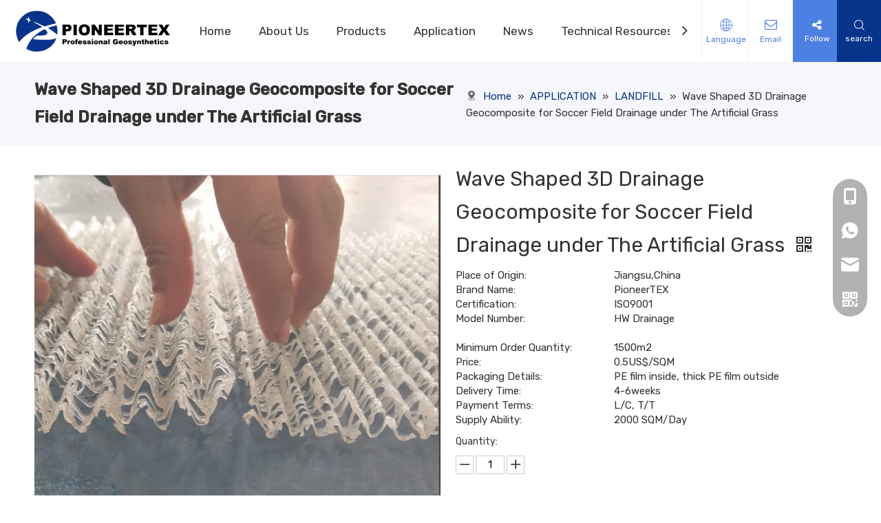

--- FILE ---
content_type: text/html;charset=utf-8
request_url: https://www.ptt-china.com/Wave-Shaped-3D-Drainage-Geocomposite-for-Soccer-Field-Drainage-under-The-Artificial-Grass-pd504052698.html
body_size: 48819
content:
<!DOCTYPE html> <html lang="en" prefix="og: http://ogp.me/ns#" style="height: auto;"> <head> <link rel="preconnect" href="https://ijrorwxhonkoli5p-static.micyjz.com"/> <link rel="preconnect" href="https://rirorwxhonkoli5p-static.micyjz.com"/> <link rel="preconnect" href="https://jkrorwxhonkoli5p-static.micyjz.com"/><script>document.write=function(e){documentWrite(document.currentScript,e)};function documentWrite(documenturrentScript,e){var i=document.createElement("span");i.innerHTML=e;var o=i.querySelectorAll("script");if(o.length)o.forEach(function(t){if(t.src&&t.src!=""){var script=document.createElement("script");script.src=t.src;document.body.appendChild(script)}});document.body.appendChild(i)}
window.onloadHack=function(func){if(!!!func||typeof func!=="function")return;if(document.readyState==="complete")func();else if(window.addEventListener)window.addEventListener("load",func,false);else if(window.attachEvent)window.attachEvent("onload",func,false)};</script> <title>Wave Shaped 3D Drainage Geocomposite for Soccer Field Drainage under The Artificial Grass - Buy Geocomposite Drainage, pvd vertical drain, pvd prefabricated vertical drain Product on CHANGZHOU PIONEER TEXTILE TECHNOLOGY LTD</title> <meta name="keywords" content="Geocomposite Drainage,pvd vertical drain,pvd prefabricated vertical drain,pvd ground improvement"/> <meta name="description" content="Wave Shaped 3D Drainage Geocomposite for Soccer Field Drainage under The Artificial Grass, find complete details about Wave Shaped 3D Drainage Geocomposite for Soccer Field Drainage under The Artificial Grass, Geocomposite Drainage, pvd vertical drain, pvd prefabricated vertical drain - CHANGZHOU PIONEER TEXTILE TECHNOLOGY LTD"/> <link data-type="dns-prefetch" data-domain="jkrorwxhonkoli5p-static.micyjz.com" rel="dns-prefetch" href="//jkrorwxhonkoli5p-static.micyjz.com"> <link data-type="dns-prefetch" data-domain="ijrorwxhonkoli5p-static.micyjz.com" rel="dns-prefetch" href="//ijrorwxhonkoli5p-static.micyjz.com"> <link data-type="dns-prefetch" data-domain="rirorwxhonkoli5p-static.micyjz.com" rel="dns-prefetch" href="//rirorwxhonkoli5p-static.micyjz.com"> <link rel="canonical" href="https://www.ptt-china.com/Wave-Shaped-3D-Drainage-Geocomposite-for-Soccer-Field-Drainage-under-The-Artificial-Grass-pd504052698.html"/> <meta http-equiv="X-UA-Compatible" content="IE=edge"/> <meta name="renderer" content="webkit"/> <meta http-equiv="Content-Type" content="text/html; charset=utf-8"/> <meta name="viewport" content="width=device-width, initial-scale=1, user-scalable=no"/> <link href="https://ijrorwxhonkoli5p-static.micyjz.com/cloud/lqBpiKojllSRmjnnqlpmjp/ps133722039-w_m_shaped_3d_drainage_geocomposite_for_soccer_field_drainage_under_the_artificial_grass-800-800.jpg" as="image" rel="preload" fetchpriority="high"/> <link rel="icon" href="//ijrorwxhonkoli5p-static.micyjz.com/cloud/lpBpiKojllSRpjjnrkkqjo/favicon.ico"> <link rel="preload" type="text/css" as="style" href="//ijrorwxhonkoli5p-static.micyjz.com/concat/foirKBavRsiSoqlnrjomrimnj/static/assets/style/bootstrap/cus.bootstrap.grid.system.css,/static/assets/style/fontAwesome/4.7.0/css/font-awesome.css,/static/assets/style/iconfont/iconfont.css,/static/assets/widget/script/plugins/gallery/colorbox/colorbox.css,/static/assets/style/bootstrap/cus.bootstrap.grid.system.split.css,/static/assets/widget/style/component/onlineService/public/public.css,/static/assets/widget/style/component/onlineService/widget_setting_showStyle/float.css,/static/assets/widget/style/component/onlineService/widget_setting_showStyle/style13.css,/static/assets/widget/style/component/graphic/graphic.css,/static/assets/widget/script/plugins/picture/animate.css,/static/assets/widget/script/plugins/tooltipster/css/tooltipster.css,/static/assets/widget/style/component/follow/widget_setting_iconSize/iconSize24.css,/static/assets/widget/style/component/follow/public/public.css" onload="this.onload=null;this.rel='stylesheet'"/> <link rel="stylesheet" type="text/css" href="//ijrorwxhonkoli5p-static.micyjz.com/concat/foirKBavRsiSoqlnrjomrimnj/static/assets/style/bootstrap/cus.bootstrap.grid.system.css,/static/assets/style/fontAwesome/4.7.0/css/font-awesome.css,/static/assets/style/iconfont/iconfont.css,/static/assets/widget/script/plugins/gallery/colorbox/colorbox.css,/static/assets/style/bootstrap/cus.bootstrap.grid.system.split.css,/static/assets/widget/style/component/onlineService/public/public.css,/static/assets/widget/style/component/onlineService/widget_setting_showStyle/float.css,/static/assets/widget/style/component/onlineService/widget_setting_showStyle/style13.css,/static/assets/widget/style/component/graphic/graphic.css,/static/assets/widget/script/plugins/picture/animate.css,/static/assets/widget/script/plugins/tooltipster/css/tooltipster.css,/static/assets/widget/style/component/follow/widget_setting_iconSize/iconSize24.css,/static/assets/widget/style/component/follow/public/public.css"/> <link rel="preload" type="text/css" as="style" href="//jkrorwxhonkoli5p-static.micyjz.com/concat/5pijKBgg7uRziSoqlpiqprlipjl/develop/aaUKfApLWZTO-WrfUpKWZoAVO-GvUApKfKKUAU-jmBqrKijiinrkimnoir-jpBqrKijiiniqinljlr/style.css,/static/assets/widget/style/component/position/position.css,/static/assets/widget/style/component/proddetail/public/public.css,/static/assets/widget/style/component/proddetail/public/comment.css,/static/assets/widget/style/component/proddetail/label/label.css,/static/assets/widget/style/component/orderList/public/public.css,/static/assets/widget/script/plugins/videojs/video-js.min.css,/static/assets/widget/script/plugins/select2/select2.css,/static/assets/widget/style/component/tiptap_richText/tiptap_richText.css,/static/assets/widget/script/plugins/owlcarousel/masterslider.css,/static/assets/widget/script/plugins/owlcarousel/style.css,/static/assets/widget/script/plugins/owlcarousel/owl.theme.css,/static/assets/widget/script/plugins/owlcarousel/ms-showcase2.css,/static/assets/widget/script/plugins/owlcarousel/owl.carousel.css" onload="this.onload=null;this.rel='stylesheet'"/> <link rel="preload" type="text/css" as="style" href="//ijrorwxhonkoli5p-static.micyjz.com/concat/hrijKB1d8yRfiSoqlpiqprlipjl/static/assets/widget/script/plugins/easyzoom/css/easyzoom.css,/static/assets/widget/style/component/proddetail/widget_style/viewer.min.css,/static/assets/widget/style/component/shoppingcartStatus/shoppingcartStatus.css,/static/assets/widget/script/plugins/slick/slick.css,/static/assets/widget/style/component/prodlistAsync/widget_style/style_11.css,/static/assets/widget/style/component/quicknavigation/quicknavigation.css,/static/assets/widget/style/component/form/form.css,/static/assets/widget/script/plugins/form/select2.css,/static/assets/widget/style/component/inquire/inquire.css,/static/assets/widget/script/plugins/air-datepicker/css/datepicker.css" onload="this.onload=null;this.rel='stylesheet'"/> <link rel="stylesheet" type="text/css" href="//jkrorwxhonkoli5p-static.micyjz.com/concat/5pijKBgg7uRziSoqlpiqprlipjl/develop/aaUKfApLWZTO-WrfUpKWZoAVO-GvUApKfKKUAU-jmBqrKijiinrkimnoir-jpBqrKijiiniqinljlr/style.css,/static/assets/widget/style/component/position/position.css,/static/assets/widget/style/component/proddetail/public/public.css,/static/assets/widget/style/component/proddetail/public/comment.css,/static/assets/widget/style/component/proddetail/label/label.css,/static/assets/widget/style/component/orderList/public/public.css,/static/assets/widget/script/plugins/videojs/video-js.min.css,/static/assets/widget/script/plugins/select2/select2.css,/static/assets/widget/style/component/tiptap_richText/tiptap_richText.css,/static/assets/widget/script/plugins/owlcarousel/masterslider.css,/static/assets/widget/script/plugins/owlcarousel/style.css,/static/assets/widget/script/plugins/owlcarousel/owl.theme.css,/static/assets/widget/script/plugins/owlcarousel/ms-showcase2.css,/static/assets/widget/script/plugins/owlcarousel/owl.carousel.css"/> <link rel="stylesheet" type="text/css" href="//ijrorwxhonkoli5p-static.micyjz.com/concat/hrijKB1d8yRfiSoqlpiqprlipjl/static/assets/widget/script/plugins/easyzoom/css/easyzoom.css,/static/assets/widget/style/component/proddetail/widget_style/viewer.min.css,/static/assets/widget/style/component/shoppingcartStatus/shoppingcartStatus.css,/static/assets/widget/script/plugins/slick/slick.css,/static/assets/widget/style/component/prodlistAsync/widget_style/style_11.css,/static/assets/widget/style/component/quicknavigation/quicknavigation.css,/static/assets/widget/style/component/form/form.css,/static/assets/widget/script/plugins/form/select2.css,/static/assets/widget/style/component/inquire/inquire.css,/static/assets/widget/script/plugins/air-datepicker/css/datepicker.css"/> <style>@media(min-width:990px){[data-type="rows"][data-level="rows"]{display:flex}}</style> <style id="speed3DefaultStyle">@supports not(aspect-ratio:1/1){.prodlist-wrap li .prodlist-cell{position:relative;padding-top:100%;width:100%}.prodlist-lists-style-13 .prod_img_a_t13,.prodlist-lists-style-12 .prod_img_a_t12,.prodlist-lists-style-nophoto-11 .prod_img_a_t12{position:unset !important;min-height:unset !important}.prodlist-wrap li .prodlist-picbox img{position:absolute;width:100%;left:0;top:0}}.piclist360 .prodlist-pic4-3 li .prodlist-display{max-width:100%}@media(max-width:600px){.prodlist-fix-num li{width:50% !important}}</style> <template id="appdStylePlace"></template> <link href="//ijrorwxhonkoli5p-static.micyjz.com/theme/kljjKBjiloRljSjiloRlnSooikRllSjjRljSjrrkikrokmipjj/style/style.css" type="text/css" rel="preload" as="style" onload="this.onload=null;this.rel='stylesheet'" data-theme="true"/> <link href="//ijrorwxhonkoli5p-static.micyjz.com/theme/kljjKBjiloRljSjiloRlnSooikRllSjjRljSjrrkikrokmipjj/style/style.css" type="text/css" rel="stylesheet"/> <style guid='u_2c7624aea68245d7a86702881c9592b6' emptyRender='true' placeholder='true' type='text/css'></style> <link href="//jkrorwxhonkoli5p-static.micyjz.com/site-res/rkknKBjiloRlnSooikRljSnqpnipRliSjppjqqRljSjrinijiinrloRliSoqlnijrprlrrSRjl.css?1765420961059" rel="preload" as="style" onload="this.onload=null;this.rel='stylesheet'" data-extStyle="true" type="text/css" data-extAttr="20251211105644"/> <link href="//jkrorwxhonkoli5p-static.micyjz.com/site-res/rkknKBjiloRlnSooikRljSnqpnipRliSjppjqqRljSjrinijiinrloRliSoqlnijrprlrrSRjl.css?1765420961059" data-extAttr="20251211105644" type="text/css" rel="stylesheet"/> <template data-js-type='style_respond' data-type='inlineStyle'></template><template data-js-type='style_head' data-type='inlineStyle'><style guid='2ac95ae5-ba02-47c6-b967-d42ae837c945' pm_pageStaticHack='' jumpName='head' pm_styles='head' type='text/css'>.sitewidget-position-20230327124811 .sitewidget-position-description .block-icon{color:#666;vertical-align:initial}.sitewidget-prodDetail-20230327124810 .proddetail-wrap .video-js video{height:100% !important}.sitewidget-prodDetail-20230327124810 .prodetail-slider .prod-pic-item .prodetail-slider-btn{color:black}.sitewidget-prodDetail-20230327124810 .ms-skin-default .ms-nav-next,.sitewidget-prodDetail-20230327124810 .ms-skin-default .ms-nav-prev{color:black}.sitewidget-prodDetail-20230327124810 .pro-this-prodBrief table{max-width:100%}.sitewidget-prodDetail-20230327124810 .this-description-table .pro-detail-inquirewrap.prodd-btn-otl-colorful a.pro-detail-inquirebtn i,.sitewidget-prodDetail-20230327124810 .this-description-table .pro-detail-inquirewrap.prodd-btn-otl-colorful a.pro-detail-orderbtn i{margin-left:5px}.sitewidget-prodDetail-20230327124810 .this-description-table .pro-detail-inquirewrap.prodd-btn-otl-colorful a.pro-detail-basket i,.sitewidget-prodDetail-20230327124810 .this-description-table .pro-detail-inquirewrap.prodd-btn-otl-colorful a.pro-detail-cart i{margin-left:5px}.sitewidget-prodDetail-20230327124810 .this-description-table .pro-detail-inquirewrap.prodd-btn-otl-colorful a.pro-detail-inquirebtn,.sitewidget-prodDetail-20230327124810 .this-description-table .pro-detail-inquirewrap.prodd-btn-otl-colorful a.pro-detail-orderbtn{border:1px solid #06348b;color:#06348b}.sitewidget-prodDetail-20230327124810 .this-description-table .pro-detail-inquirewrap.prodd-btn-otl-colorful a.pro-detail-inquirebtn:hover,.sitewidget-prodDetail-20230327124810 .this-description-table .pro-detail-inquirewrap.prodd-btn-otl-colorful a.pro-detail-orderbtn:hover{background-color:#06348b;color:#fff}.sitewidget-prodDetail-20230327124810 .this-description-table .pro-detail-inquirewrap.prodd-btn-otl-colorful a.pro-detail-basket,.sitewidget-prodDetail-20230327124810 .this-description-table .pro-detail-inquirewrap.prodd-btn-otl-colorful a.pro-detail-cart{border:1px solid #06348b;color:#06348b}.sitewidget-prodDetail-20230327124810 .this-description-table .pro-detail-inquirewrap.prodd-btn-otl-colorful a.pro-detail-basket:hover,.sitewidget-prodDetail-20230327124810 .this-description-table .pro-detail-inquirewrap.prodd-btn-otl-colorful a.pro-detail-cart:hover{background-color:#06348b;color:#fff}.sitewidget-prodDetail-20230327124810 .prodd-btn-otl-colorful .pdfDownLoad{border:1px solid #06348b;color:#06348b}.sitewidget-prodDetail-20230327124810 .prodd-btn-otl-colorful .pdfDownLoad:hover{background-color:#06348b;color:#fff}.sitewidget-prodDetail-20230327124810 #orderModel{display:block}.sitewidget-prodDetail-20230327124810 #paypalBtn{max-width:280px;margin-top:15px}.sitewidget-prodDetail-20230327124810 #paypalBtn #paypal-button-container{padding:0}.sitewidget-prodDetail-20230327124810 #paypalBtn #paypal-button-container .paypal-buttons>iframe.component-frame{z-index:1}@media(max-width:500px){.sitewidget-prodDetail-20230327124810 .switch3D{bottom:calc(14px)}}.new-threed-box{position:fixed;top:50%;left:50%;transform:translate(-50%,-50%);box-shadow:0 0 20px 0 rgba(0,0,0,0.2);z-index:10000000000000;line-height:1;border-radius:10px}.new-threed-box iframe{width:950px;height:720px;max-width:100vw;max-height:100vh;border-radius:10px;border:0}.new-threed-box iframe .only_full_width{display:block !important}.new-threed-box .close{position:absolute;right:11px;top:12px;width:18px;height:18px;cursor:pointer}@media(max-width:800px){.new-threed-box iframe{width:100vw;height:100vh;border-radius:0}.new-threed-box{border-radius:0}}.sitewidget-prodDetail-20230327124810 .sitewidget-bd .tinymce-render-box *{all:revert-layer}.sitewidget-prodDetail-20230327124810 .sitewidget-bd .tinymce-render-box img{vertical-align:middle;max-width:100%}.sitewidget-prodDetail-20230327124810 .sitewidget-bd .tinymce-render-box iframe{max-width:100%}.sitewidget-prodDetail-20230327124810 .sitewidget-bd .tinymce-render-box table{border-collapse:collapse}.sitewidget-prodDetail-20230327124810 .sitewidget-bd .tinymce-render-box *{margin:0}.sitewidget-prodDetail-20230327124810 .sitewidget-bd .tinymce-render-box table:not([cellpadding]) td,.sitewidget-prodDetail-20230327124810 .sitewidget-bd .tinymce-render-box table:not([cellpadding]) th{padding:.4rem}.sitewidget-prodDetail-20230327124810 .sitewidget-bd .tinymce-render-box table[border]:not([border="0"]):not([style*=border-width]) td,.sitewidget-prodDetail-20230327124810 .sitewidget-bd .tinymce-render-box table[border]:not([border="0"]):not([style*=border-width]) th{border-width:1px}.sitewidget-prodDetail-20230327124810 .sitewidget-bd .tinymce-render-box table[border]:not([border="0"]):not([style*=border-style]) td,.sitewidget-prodDetail-20230327124810 .sitewidget-bd .tinymce-render-box table[border]:not([border="0"]):not([style*=border-style]) th{border-style:solid}.sitewidget-prodDetail-20230327124810 .sitewidget-bd .tinymce-render-box table[border]:not([border="0"]):not([style*=border-color]) td,.sitewidget-prodDetail-20230327124810 .sitewidget-bd .tinymce-render-box table[border]:not([border="0"]):not([style*=border-color]) th{border-color:#ccc}.proddetail-pic600 .ms-thumbs-cont .ms-thumb-frame-selected{border-color:#ee531b}.sitewidget-prodDetail-20230327124810 .sitewidget-bd h1.this-description-name{font-size:30px;line-height:48px;letter-spacing:0;text-align:left;color:#333}.sitewidget-prodDetail-20230327124810 .prod_member_desc{position:relative}.sitewidget-prodDetail-20230327124810 .prod_member_desc .prod_member_desc_pop{display:none;position:absolute;border:1px solid #ccc;background:#fff;width:300px;border-radius:6px;padding:5px 8px;left:0;z-index:1000}.sitewidget-prodDetail-20230327124810 .prod_member_desc .prod_member_desc_icon{margin:0 1px;width:12px;height:12px;cursor:pointer;transform:translateY(-4px)}.sitewidget-form-20211026095915 #formsubmit{pointer-events:none}.sitewidget-form-20211026095915 #formsubmit.releaseClick{pointer-events:unset}.sitewidget-form-20211026095915 .form-horizontal input,.sitewidget-form-20211026095915 .form-horizontal span:not(.select2-selection--single),.sitewidget-form-20211026095915 .form-horizontal label,.sitewidget-form-20211026095915 .form-horizontal .form-builder button{height:28px !important;line-height:28px !important}.sitewidget-form-20211026095915 .uploadBtn{padding:4px 15px !important;height:28px !important;line-height:28px !important}.sitewidget-form-20211026095915 select,.sitewidget-form-20211026095915 input[type="text"],.sitewidget-form-20211026095915 input[type="password"],.sitewidget-form-20211026095915 input[type="datetime"],.sitewidget-form-20211026095915 input[type="datetime-local"],.sitewidget-form-20211026095915 input[type="date"],.sitewidget-form-20211026095915 input[type="month"],.sitewidget-form-20211026095915 input[type="time"],.sitewidget-form-20211026095915 input[type="week"],.sitewidget-form-20211026095915 input[type="number"],.sitewidget-form-20211026095915 input[type="email"],.sitewidget-form-20211026095915 input[type="url"],.sitewidget-form-20211026095915 input[type="search"],.sitewidget-form-20211026095915 input[type="tel"],.sitewidget-form-20211026095915 input[type="color"],.sitewidget-form-20211026095915 .uneditable-input{height:28px !important}.sitewidget-form-20211026095915.sitewidget-inquire .control-group .controls .select2-container .select2-selection--single .select2-selection__rendered{height:28px !important;line-height:28px !important}.sitewidget-form-20211026095915 textarea.cus-message-input{min-height:28px !important}.sitewidget-form-20211026095915 .add-on,.sitewidget-form-20211026095915 .add-on{height:28px !important;line-height:28px !important}.sitewidget-form-20211026095915 .input-valid-bg{background:#ffece8 !important;outline:0}.sitewidget-form-20211026095915 .input-valid-bg:focus{background:#fff !important;border:1px solid #f53f3f !important}.sitewidget-form-20211026095915 #formsubmit{border:0 solid #fff;border-radius:0;background:#06348b;color:#fff;font-size:14px;width:100%;height:34px}.sitewidget-form-20211026095915 #formsubmit:hover{border:0 solid #06348b;border-radius:0;background:#1749a8;color:#fff;font-size:14px}.sitewidget-form-20211026095915 #formreset{width:100%;font-size:14px;height:34px}.sitewidget-form-20211026095915 #formreset:hover{font-size:14px}.sitewidget-form-20211026095915 .submitGroup .controls{text-align:center}.sitewidget-form-20211026095915 .multiple-parent input[type='checkbox']+label:before{content:"";display:inline-block;width:12px;height:12px;border:1px solid #888;border-radius:3px;margin-right:6px;margin-left:6px;transition-duration:.2s}.sitewidget-form-20211026095915 .multiple-parent input[type='checkbox']:checked+label:before{width:50%;border-color:#888;border-left-color:transparent;border-top-color:transparent;-webkit-transform:rotate(45deg) translate(1px,-4px);transform:rotate(45deg) translate(1px,-4px);margin-right:12px;width:6px}.sitewidget-form-20211026095915 .multiple-parent input[type="checkbox"]{display:none}.sitewidget-form-20211026095915 .multiple-parent{display:none;width:100%}.sitewidget-form-20211026095915 .multiple-parent ul{list-style:none;width:100%;text-align:left;border-radius:4px;padding:10px 5px;box-sizing:border-box;height:auto;overflow-x:hidden;overflow-y:scroll;box-shadow:0 4px 5px 0 rgb(0 0 0 / 14%),0 1px 10px 0 rgb(0 0 0 / 12%),0 2px 4px -1px rgb(0 0 0 / 30%);background-color:#fff;margin:2px 0 0 0;border:1px solid #ccc;box-shadow:1px 1px 2px rgb(0 0 0 / 10%) inset}.sitewidget-form-20211026095915 .multiple-parent ul::-webkit-scrollbar{width:2px;height:4px}.sitewidget-form-20211026095915 .multiple-parent ul::-webkit-scrollbar-thumb{border-radius:5px;-webkit-box-shadow:inset 0 0 5px rgba(0,0,0,0.2);background:#4e9e97}.sitewidget-form-20211026095915 .multiple-parent ul::-webkit-scrollbar-track{-webkit-box-shadow:inset 0 0 5px rgba(0,0,0,0.2);border-radius:0;background:rgba(202,202,202,0.23)}.sitewidget-form-20211026095915 .multiple-select{width:100%;height:auto;min-height:40px;line-height:40px;border-radius:4px;padding-right:10px;padding-left:10px;box-sizing:border-box;overflow:hidden;background-size:auto 80%;border:1px solid #ccc;box-shadow:1px 1px 2px rgb(0 0 0 / 10%) inset;background-color:#fff;position:relative}.sitewidget-form-20211026095915 .multiple-select:after{content:'';position:absolute;top:50%;right:6px;width:0;height:0;border:8px solid transparent;border-top-color:#888;transform:translateY(calc(-50% + 4px));cursor:pointer}.sitewidget-form-20211026095915 .multiple-select span{line-height:28px;color:#666}.sitewidget-form-20211026095915 .multiple-parent label{color:#333;display:inline-flex;align-items:center;height:30px;line-height:22px;padding:0}.sitewidget-form-20211026095915 .select-content{display:inline-block;border-radius:4px;line-height:23px;margin:2px 2px 0 2px;padding:0 3px;border:1px solid #888;height:auto}.sitewidget-form-20211026095915 .select-delete{cursor:pointer}.sitewidget-form-20211026095915 select[multiple]{display:none}#siteblocks-setting-wrap-CcKCiyLjRmTE .block12494 .navTile{color:#333}#siteblocks-setting-wrap-CcKCiyLjRmTE .block12494 .active1{color:#4d80e3}#siteblocks-setting-wrap-CcKCiyLjRmTE .block12494 .nav02 .textBoxA .active2{color:#4d80e3}#siteblocks-setting-wrap-CcKCiyLjRmTE .block12494 .nav02 .nav03-liSubA.active3{color:#4d80e3}#siteblocks-setting-wrap-CcKCiyLjRmTE .block12494 .textBoxA>a{color:#333}#siteblocks-setting-wrap-CcKCiyLjRmTE .block12494 .nav03-liSubA{color:#333}#siteblocks-setting-wrap-CcKCiyLjRmTE .block12494 .navTile:hover{color:#4d80e3}#siteblocks-setting-wrap-CcKCiyLjRmTE .block12494 .textBoxA>a:hover{color:#4d80e3}#siteblocks-setting-wrap-CcKCiyLjRmTE .block12494 .nav03-liSubA:hover{color:#4d80e3}#siteblocks-setting-wrap-CcKCiyLjRmTE .block12494 .follow .follow_bottom{background-color:#4d80e3}#siteblocks-setting-wrap-CcKCiyLjRmTE .block12494 .lang-show-word .sq_language_span{color:#4d80e3}#siteblocks-setting-wrap-CcKCiyLjRmTE .block12494 .imgStyle01{color:#4d80e3}#siteblocks-setting-wrap-CcKCiyLjRmTE .block12494 .wra .contact{color:#4d80e3}#siteblocks-setting-wrap-CcKCiyLjRmTE .block12494 .search-wrap{background-color:#06348b}#siteblocks-setting-wrap-CcKCiyLjRmTE .block12494 .circleBox{background-color:#333}#siteblocks-setting-wrap-CcKCiyLjRmTE .block12494 .nav03-liSubA:hover .circleBox{background-color:#4d80e3}#siteblocks-setting-wrap-CcKCiyLjRmTE .block12494 .nav02 .nav03-liSubA.active3 .circleBox{background-color:#4d80e3}#siteblocks-setting-wrap-CcKCiyLjRmTE .block12494 .line-top{border-color:#4d80e3}#siteblocks-setting-wrap-CcKCiyLjRmTE .block12494 .line-center{border-color:#4d80e3}#siteblocks-setting-wrap-CcKCiyLjRmTE .block12494 .line-bottom{border-color:#4d80e3}.block12494 .search-input{background:linear-gradient(90deg,#4d80e3,#06348b)}</style></template><template data-js-type='style_respond' data-type='inlineStyle'></template><template data-js-type='style_head' data-type='inlineStyle'></template><script data-ignoreMinify="true">
	function loadInlineStyle(){
		var allInlineStyle = document.querySelectorAll("template[data-type='inlineStyle']");
		var length = document.querySelectorAll("template[data-type='inlineStyle']").length;
		for(var i = 0;i < length;i++){
			var style = allInlineStyle[i].innerHTML;
			allInlineStyle[i].outerHTML = style;
		}
	}
loadInlineStyle();
</script> <link rel='preload' as='style' onload='this.onload=null;this.rel="stylesheet"' href='https://fonts.googleapis.com/css?family=Rubik:400,500&display=swap' data-type='1' type='text/css' media='all'/> <script type="text/javascript" data-src="//rirorwxhonkoli5p-static.micyjz.com/static/t-niBmBKqKgwsxzo7r/assets/script/jquery-1.11.0.concat.js"></script> <script type="text/javascript" data-src="//ld-analytics.micyjz.com/lqinKBooikRlrSSRRQRijSqmjnnr/ltm-web.js?v=1765421804000"></script><script type="text/x-delay-ids" data-type="delayIds" data-device="pc" data-xtype="0" data-delayIds='[238147794,243778774,243778754,243778764,238147424,238147394,238147364,238147444,238147414,238147784,238147384,238147434,238147404,238147374]'></script> <meta name="google-site-verification" content="Jj_UyhvzNJp7Kal0zAsZziN0KCEOZYkHjKBOc3PWyrg"/><script guid='a0f06bcc-2811-4e42-b06b-a20d4a611782' pm_pageStaticHack='true' jumpName='head' pm_scripts='head' type='text/javascript'>try{(function(window,undefined){var phoenixSite=window.phoenixSite||(window.phoenixSite={});phoenixSite.lanEdition="EN_US";var page=phoenixSite.page||(phoenixSite.page={});page.cdnUrl="//jkrorwxhonkoli5p-static.micyjz.com";page.siteUrl="https://www.ptt-china.com";page.lanEdition=phoenixSite.lanEdition;page._menu_prefix="";page._menu_trans_flag="";page._captcha_domain_prefix="captcha.c";page._pId="zTApCRukInLZ";phoenixSite._sViewMode="true";phoenixSite._templateSupport="false";phoenixSite._singlePublish=
"false"})(this)}catch(e){try{console&&console.log&&console.log(e)}catch(e){}};</script> <script id='u_ed2871874b9c466e9206247a13bad560' guid='u_ed2871874b9c466e9206247a13bad560' pm_script='init_top' type='text/javascript'>try{(function(window,undefined){var datalazyloadDefaultOptions=window.datalazyloadDefaultOptions||(window.datalazyloadDefaultOptions={});datalazyloadDefaultOptions["version"]="3.0.0";datalazyloadDefaultOptions["isMobileViewer"]="false";datalazyloadDefaultOptions["hasCLSOptimizeAuth"]="false";datalazyloadDefaultOptions["_version"]="3.0.0";datalazyloadDefaultOptions["isPcOptViewer"]="false"})(this);(function(window,undefined){window.__ph_optSet__='{"loadImgType":"0","isOpenFlagUA":true,"v30NewMode":"1","idsVer":"1","docReqType":"0","docDecrease":"1","docCallback":"1"}'})(this)}catch(e){try{console&&
console.log&&console.log(e)}catch(e){}};</script> <script id='u_3be9d2c3731a4efb8d9bf9f1ba8dacc7' guid='u_3be9d2c3731a4efb8d9bf9f1ba8dacc7' type='text/javascript'>try{var thisUrl=location.host;var referUrl=document.referrer;if(referUrl.indexOf(thisUrl)==-1)localStorage.setItem("landedPage",document.URL)}catch(e){try{console&&console.log&&console.log(e)}catch(e){}};</script> </head> <body class=" frontend-body-canvas "> <div id='backstage-headArea' headFlag='1'><div class="siteblocks-setting-wrap aaUKfApLWZTO_20211115174542 siteblocks-TiAfUKpBVQEO-20211104150311" id="siteblocks-setting-wrap-CcKCiyLjRmTE" data-settingId="CcKCiyLjRmTE" data-versionNo="20211115174542" data-level="rows" data-type="siteblocks" data-mobileBg="true" data-classAttr="siteblocks-TiAfUKpBVQEO-20211104150311" data-appId="12494" data-encodeAppId="aaUKfApLWZTO" data-purchased="true" data-hide-node=""> <div class="siteblocks-container" style='' data-module-radio="" data-module-width=""> <style styleDefault-block="true">@media screen and (max-width:990px){.block12494 .nav02,.block12494 .sq_header_1Hover,.block12494 .sq_header_3Hover,.block12494 .navCenter,.block12494 .langWra,.block12494 .language .lang-show-word .sq_language_span,.block12494 .language .lang-show-word .sq_language_span1 .spanStyle,.block12494 .imgStyle02,.block12494 .follow,.block12494 .searchRight,.block12494 .wra .contact .backstage-componet-bd a,.block12494 .nav_top{display:none !important}.block12494{width:100%;position:relative !important;top:0;left:0;background:#fff;z-index:50;transition:all .25s ease 0;border-bottom:1px solid #f3f3f3}.block12494 .nav01{z-index:50;height:100%;box-sizing:border-box;padding:0 10px;position:relative}.block12494 .navWrapper{margin:auto;display:flex;flex-wrap:nowrap;align-items:center;position:unset;justify-content:space-between;height:50px;width:100%}.block12494 .iconLeft{transition:.3s;max-width:285px;margin-left:0;width:180px;height:50px}.block12494 .iconBox,.block12494 .backstage-componet,.block12494 .backstage-componet-bd{width:100%;height:100%}.block12494 .iconLeft .blocks-image{width:100%;height:100%;display:block}.block12494 .iconLeft img{width:100%;height:100%;object-fit:contain}.block12494 .wra{width:80%;display:flex;flex-wrap:nowrap;align-items:center;justify-content:space-between;height:100%}.block12494 .navCenter2{height:100%;width:100%;margin-right:35px}.block12494 .wra .wra_main{display:flex;align-items:center}.block12494 .language{display:flex;align-items:center;position:unset;z-index:80;justify-content:center}.block12494 .lang-show-word{display:flex;justify-content:center}.block12494 .lang-show-word .sq_language_span1{flex-direction:column;align-items:center;justify-content:center;transition:.4s cubic-bezier(.23,1,.32,1);color:#005d9a;font-size:12px;padding:0 5px;cursor:pointer;display:flex;height:50px;min-width:0;border-left:0}.block12494 .imgStyle01{color:#005d9a;cursor:pointer;font-size:18px;margin-bottom:0}.block12494 .wra_main .contact{z-index:80;position:relative}.block12494 .iconBox,.block12494 .backstage-componet,.block12494 .backstage-componet-bd{width:100%;height:100%}.block12494 .wra .contact .backstage-componet-bd{display:flex;flex-direction:column;align-items:center;justify-content:center;transition:.4s cubic-bezier(.23,1,.32,1);font-size:12px;cursor:pointer;height:50px;width:40px;border-left:0}.block12494 .wra .contact .backstage-componet-bd i{font-size:18px;margin-bottom:0}.block12494 .threeLine,.block12494 .threeLine-two{width:unset;display:block;margin-left:5px;cursor:pointer}.block12494 .line-all,.block12494 .line-all-two{display:flex;justify-content:center;flex-direction:column;align-items:center;position:relative;z-index:100;width:100%;margin-left:auto}.block12494 .line-top,.block12494 .line-bottom{width:20px;height:0;border-top:solid 1px #00b1dd;transition:all .3s ease;transform-origin:left}.block12494 .line-center{width:10px;height:0;border-top:solid 1px #00b1dd;margin:6px auto;transition:transform .3s ease;opacity:1}}</style> <div class="block12494"> <div class="nav01"> <div class="sq_header_1Hover"></div> <div class="sq_header_3Hover"></div> <div class="navWrapper"> <div class="iconLeft"> <div class="backstage-blocksEditor-wrap iconBox" data-wrap-type="1" data-storage="0" data-blocksEditor-type="phoenix_blocks_image" data-auto_uuid=6830e8ac-6951-4ee0-af03-dc31277aefee><div class="backstage-componet"> <div class="backstage-componet-bd" data-setting-base64="eyJzdW1UeXBlIjoiMCIsImxpbmtUeXBlIjoiMCIsInNlbGVjdGVkUGFnZUlkIjoiakxLcFdjVm5Da1pFIiwiaXNPcGVuTmV3IjpmYWxzZSwibmVlZE5vRm9sbG93IjpmYWxzZX0="><a class="blocks-image" href="/index.html"><picture><source media="(max-width:768px)" srcset=""><img src="//ijrorwxhonkoli5p-static.micyjz.com/cloud/loBpiKojllSRpjjniklkjo/logo1.png" alt="logo" title=""></picture></a></div></div></div> </div> <div class="wra"> <div class="navCenter2"> <div class="navCenter"> <div class="search-input-two"></div> <div class="button-prev"> <i class="font-icon fa fa-angle-left"> </i> </div> <div class="button-next"> <i class="font-icon fa fa-angle-right"> </i> </div> <div class="backstage-blocksEditor-wrap navigation navStyle" data-wrap-type="1" data-relate-appId="MRAUpfKKpsgB" data-storage="1" data-blocksEditor-type="phoenix_blocks_navigation" data-auto_uuid=d963b599-72e8-49c0-b4b6-eca340cf7de0> <ul class="blockNavBar fix navBox"> <li id="parent_0" class="navTile"> <div class="hover"> <div class="hover_line"></div> </div> <div class="arrow"> <i class="font-icon block-icon block-iconxia nav01Down"></i> <i class="font-icon block-icon block-iconshang nav01Up"></i> </div> <a class="but" id="26474224" target="_self" href="/" data-currentIndex=""> <i class="icon "> </i> Home </a> </li> <li id="parent_1" class="navTile"> <div class="hover"> <div class="hover_line"></div> </div> <div class="arrow"> <i class="font-icon block-icon block-iconxia nav01Down"></i> <i class="font-icon block-icon block-iconshang nav01Up"></i> </div> <a class="but" id="26474244" target="_self" href="/aboutus.html" data-currentIndex=""> <i class="icon "> </i> About Us </a> </li> <li id="parent_2" class="navTile"> <div class="hover"> <div class="hover_line"></div> </div> <div class="arrow"> <i class="font-icon block-icon block-iconxia nav01Down"></i> <i class="font-icon block-icon block-iconshang nav01Up"></i> </div> <a class="but" id="26474194" target="_self" href="/products.html" data-currentIndex=""> <i class="icon "> </i> Products </a> <div class="sub subWra"> <ul class="ulSub"> <li class="liSub"> <div class="nav02Arrow"> <i class="font-icon block-icon block-iconxia"></i> </div> <div class="nav02-line"> </div> <div class="imgBox"> </div> <div class="textBox"> <a target="_self" rel="" href="/CONCRETE-GCCM-ROLLS-pl41359587.html"> <i class="icon undefined "> </i> CONCRETE GCCM ROLLS </a> </div> <ul class="nav03-ulSub"> <li class=" nav03-liSub" data-visible="1"> <div class="circleBox"> </div> <div class="nav03Arrow"><i class="font-icon block-icon block-iconxia"></i></div> <div class="nav03-imgBox"> </div> <a id="nav_28950422" class="sitewidget-sub-nav" target="_self" rel="" data-currentIndex='' href="/pioneertex-concrete-mat-cloth.html"> Concrete Mat Cloth </a> </li> <li class=" nav03-liSub" data-visible="1"> <div class="circleBox"> </div> <div class="nav03Arrow"><i class="font-icon block-icon block-iconxia"></i></div> <div class="nav03-imgBox"> </div> <a id="nav_28950432" class="sitewidget-sub-nav" target="_self" rel="" data-currentIndex='' href="/cement-blanket-cheap-gccm-rolls.html"> Concrete Mat Rolls </a> </li> <li class=" nav03-liSub" data-visible="1"> <div class="circleBox"> </div> <div class="nav03Arrow"><i class="font-icon block-icon block-iconxia"></i></div> <div class="nav03-imgBox"> </div> <a id="nav_28950442" class="sitewidget-sub-nav" target="_self" rel="" data-currentIndex='' href="/pioneertex-concrete-erosion-mat.html"> Concrete Erosion Control Mat </a> </li> <li class=" nav03-liSub" data-visible="1"> <div class="circleBox"> </div> <div class="nav03Arrow"><i class="font-icon block-icon block-iconxia"></i></div> <div class="nav03-imgBox"> </div> <a id="nav_28950452" class="sitewidget-sub-nav" target="_self" rel="" data-currentIndex='' href="/supplier-417625-concrete-impregnated-canvas"> Concrete Impregnated Canvas </a> </li> </ul> </li> <li class="liSub"> <div class="nav02Arrow"> <i class="font-icon block-icon block-iconxia"></i> </div> <div class="nav02-line"> </div> <div class="imgBox"> </div> <div class="textBox"> <a target="_self" rel="" href="/GEOMEMBRANES-pl43259587.html"> <i class="icon undefined "> </i> GEOMEMBRANES </a> </div> <ul class="nav03-ulSub"> <li class=" nav03-liSub" data-visible="1"> <div class="circleBox"> </div> <div class="nav03Arrow"><i class="font-icon block-icon block-iconxia"></i></div> <div class="nav03-imgBox"> </div> <a id="nav_27436194" class="sitewidget-sub-nav" target="_self" rel="" data-currentIndex='' href="/supplier-391127-hdpe-geomembrane"> Pioliner HDPE Geomembrane </a> </li> <li class=" nav03-liSub" data-visible="1"> <div class="circleBox"> </div> <div class="nav03Arrow"><i class="font-icon block-icon block-iconxia"></i></div> <div class="nav03-imgBox"> </div> <a id="nav_27436544" class="sitewidget-sub-nav" target="_self" rel="" data-currentIndex='' href="/supplier-391121-lldpe-geomembrane-liner"> Pioliner LLDPE Geomembrane </a> </li> <li class=" nav03-liSub" data-visible="1"> <div class="circleBox"> </div> <div class="nav03Arrow"><i class="font-icon block-icon block-iconxia"></i></div> <div class="nav03-imgBox"> </div> <a id="nav_27436554" class="sitewidget-sub-nav" target="_self" rel="" data-currentIndex='' href="/PIONEERTEX-Composite-Geomembrane-pl42371087.html"> Pioliner Composite Geomembrane </a> </li> <li class=" nav03-liSub" data-visible="1"> <div class="circleBox"> </div> <div class="nav03Arrow"><i class="font-icon block-icon block-iconxia"></i></div> <div class="nav03-imgBox"> </div> <a id="nav_30131464" class="sitewidget-sub-nav" target="_self" rel="" data-currentIndex='' href="/Vapor-Barrier-Membrane-pl45402557.html"> Vapor Barrier Membrane </a> </li> </ul> </li> <li class="liSub"> <div class="nav02Arrow"> <i class="font-icon block-icon block-iconxia"></i> </div> <div class="nav02-line"> </div> <div class="imgBox"> </div> <div class="textBox"> <a target="_self" rel="" href="/GEOSYNTHETIC-SAND-CONTAINERS-pl49359587.html"> <i class="icon undefined "> </i> GEOSYNTHETIC SAND CONTAINERS </a> </div> <ul class="nav03-ulSub"> <li class=" nav03-liSub" data-visible="1"> <div class="circleBox"> </div> <div class="nav03Arrow"><i class="font-icon block-icon block-iconxia"></i></div> <div class="nav03-imgBox"> </div> <a id="nav_27432544" class="sitewidget-sub-nav" target="_self" rel="" data-currentIndex='' href="/geobag.html"> Piorock Geotextile Sand Containers </a> </li> <li class=" nav03-liSub" data-visible="1"> <div class="circleBox"> </div> <div class="nav03Arrow"><i class="font-icon block-icon block-iconxia"></i></div> <div class="nav03-imgBox"> </div> <a id="nav_27432554" class="sitewidget-sub-nav" target="_self" rel="" data-currentIndex='' href="/geotube.html"> Piotube Dredging &amp; Coastal Tubes </a> </li> <li class=" nav03-liSub" data-visible="1"> <div class="circleBox"> </div> <div class="nav03Arrow"><i class="font-icon block-icon block-iconxia"></i></div> <div class="nav03-imgBox"> </div> <a id="nav_27432564" class="sitewidget-sub-nav" target="_self" rel="" data-currentIndex='' href="/sand-filled-mattress.html"> Geocomposite Coastal Geo-tubes </a> </li> </ul> </li> <li class="liSub"> <div class="nav02Arrow"> <i class="font-icon block-icon block-iconxia"></i> </div> <div class="nav02-line"> </div> <div class="imgBox"> </div> <div class="textBox"> <a target="_self" rel="" href="/ANCILLARY-PRODUCTS-pc49738987.html"> <i class="icon undefined "> </i> ANCILLARY PRODUCTS </a> </div> <ul class="nav03-ulSub"> <li class=" nav03-liSub" data-visible="1"> <div class="circleBox"> </div> <div class="nav03Arrow"><i class="font-icon block-icon block-iconxia"></i></div> <div class="nav03-imgBox"> </div> <a id="nav_27438644" class="sitewidget-sub-nav" target="_self" rel="" data-currentIndex='' href="/Hot-Melt-Adhesive-pl45638987.html"> Hot Melt Adhesive </a> </li> <li class=" nav03-liSub" data-visible="1"> <div class="circleBox"> </div> <div class="nav03Arrow"><i class="font-icon block-icon block-iconxia"></i></div> <div class="nav03-imgBox"> </div> <a id="nav_27438654" class="sitewidget-sub-nav" target="_self" rel="" data-currentIndex='' href="/Geomembrane-Welding-Machine-pl46638987.html"> Geomembrane Welding Machine </a> </li> <li class=" nav03-liSub" data-visible="1"> <div class="circleBox"> </div> <div class="nav03Arrow"><i class="font-icon block-icon block-iconxia"></i></div> <div class="nav03-imgBox"> </div> <a id="nav_27438664" class="sitewidget-sub-nav" target="_self" rel="" data-currentIndex='' href="/PP-Plastic-Ground-Nail-pl47638987.html"> PP Retaining Pins </a> </li> <li class=" nav03-liSub" data-visible="1"> <div class="circleBox"> </div> <div class="nav03Arrow"><i class="font-icon block-icon block-iconxia"></i></div> <div class="nav03-imgBox"> </div> <a id="nav_27438674" class="sitewidget-sub-nav" target="_self" rel="" data-currentIndex='' href="/Steel-Pins-pl48638987.html"> Steel Pins </a> </li> </ul> </li> <li class="liSub"> <div class="nav02Arrow"> <i class="font-icon block-icon block-iconxia"></i> </div> <div class="nav02-line"> </div> <div class="imgBox"> </div> <div class="textBox"> <a target="_self" rel="" href="/dewatering-bags-or-tubes.html"> <i class="icon undefined "> </i> DEWATERING BAGS OR TUBES </a> </div> <ul class="nav03-ulSub"> <li class=" nav03-liSub" data-visible="1"> <div class="circleBox"> </div> <div class="nav03Arrow"><i class="font-icon block-icon block-iconxia"></i></div> <div class="nav03-imgBox"> </div> <a id="nav_27231384" class="sitewidget-sub-nav" target="_self" rel="" data-currentIndex='' href="/pioneertex-geotube.html"> Piotube Dewatering Geo-tube </a> </li> <li class=" nav03-liSub" data-visible="1"> <div class="circleBox"> </div> <div class="nav03Arrow"><i class="font-icon block-icon block-iconxia"></i></div> <div class="nav03-imgBox"> </div> <a id="nav_27432534" class="sitewidget-sub-nav" target="_self" rel="" data-currentIndex='' href="/pioneertex-dewatering-geocontainer.html"> Dewatering Big Bags Or Containers </a> </li> </ul> </li> <li class="liSub"> <div class="nav02Arrow"> <i class="font-icon block-icon block-iconxia"></i> </div> <div class="nav02-line"> </div> <div class="imgBox"> </div> <div class="textBox"> <a target="_self" rel="" href="/GEOTEXTILE-pl46269587.html"> <i class="icon undefined "> </i> GEOTEXTILE </a> </div> <ul class="nav03-ulSub"> <li class=" nav03-liSub" data-visible="1"> <div class="circleBox"> </div> <div class="nav03Arrow"><i class="font-icon block-icon block-iconxia"></i></div> <div class="nav03-imgBox"> </div> <a id="nav_26608354" class="sitewidget-sub-nav" target="_self" rel="" data-currentIndex='' href="/supplier-391119-non-woven-geotextile"> Non Woven Geotextile </a> </li> <li class=" nav03-liSub" data-visible="1"> <div class="circleBox"> </div> <div class="nav03Arrow"><i class="font-icon block-icon block-iconxia"></i></div> <div class="nav03-imgBox"> </div> <a id="nav_26608364" class="sitewidget-sub-nav" target="_self" rel="" data-currentIndex='' href="/supplier-391120-woven-geotextile-fabric"> Woven Geotextile Fabric </a> </li> </ul> </li> <li class="liSub"> <div class="nav02Arrow"> <i class="font-icon block-icon block-iconxia"></i> </div> <div class="nav02-line"> </div> <div class="imgBox"> </div> <div class="textBox"> <a target="_self" rel="" href="/NURSERY-CONTAINER-pl40259587.html"> <i class="icon undefined "> </i> NURSERY CONTAINER </a> </div> <ul class="nav03-ulSub"> <li class=" nav03-liSub" data-visible="1"> <div class="circleBox"> </div> <div class="nav03Arrow"><i class="font-icon block-icon block-iconxia"></i></div> <div class="nav03-imgBox"> </div> <a id="nav_27436574" class="sitewidget-sub-nav" target="_self" rel="" data-currentIndex='' href="/Non-Woven-Felt-Grow-Bags-pl46578987.html"> Non Woven Felt Grow Bags </a> </li> <li class=" nav03-liSub" data-visible="1"> <div class="circleBox"> </div> <div class="nav03Arrow"><i class="font-icon block-icon block-iconxia"></i></div> <div class="nav03-imgBox"> </div> <a id="nav_27436584" class="sitewidget-sub-nav" target="_self" rel="" data-currentIndex='' href="/Plastic-Air-Pruning-Pot-Or-Container-pl45578987.html"> Plastic Cuspate Grow Container </a> </li> </ul> </li> <li class="liSub"> <div class="nav02Arrow"> <i class="font-icon block-icon block-iconxia"></i> </div> <div class="nav02-line"> </div> <div class="imgBox"> </div> <div class="textBox"> <a target="_self" rel="" href="/GEONETS-pl45159587.html"> <i class="icon undefined "> </i> GEONETS </a> </div> <ul class="nav03-ulSub"> <li class=" nav03-liSub" data-visible="1"> <div class="circleBox"> </div> <div class="nav03Arrow"><i class="font-icon block-icon block-iconxia"></i></div> <div class="nav03-imgBox"> </div> <a id="nav_27436654" class="sitewidget-sub-nav" target="_self" rel="" data-currentIndex='' href="/2D-Geonet-pl44378987.html"> 2D Geonet </a> </li> <li class=" nav03-liSub" data-visible="1"> <div class="circleBox"> </div> <div class="nav03Arrow"><i class="font-icon block-icon block-iconxia"></i></div> <div class="nav03-imgBox"> </div> <a id="nav_27436664" class="sitewidget-sub-nav" target="_self" rel="" data-currentIndex='' href="/3D-Geonet-Drainage-Composite-pl43378987.html"> 3D Geonet Drainage Composite </a> </li> </ul> </li> <li class="liSub"> <div class="nav02Arrow"> <i class="font-icon block-icon block-iconxia"></i> </div> <div class="nav02-line"> </div> <div class="imgBox"> </div> <div class="textBox"> <a target="_self" rel="" href="/SITE-CONTAINMENT-pl47159587.html"> <i class="icon undefined "> </i> SITE CONTAINMENT </a> </div> <ul class="nav03-ulSub"> <li class=" nav03-liSub" data-visible="1"> <div class="circleBox"> </div> <div class="nav03Arrow"><i class="font-icon block-icon block-iconxia"></i></div> <div class="nav03-imgBox"> </div> <a id="nav_27436604" class="sitewidget-sub-nav" target="_self" rel="" data-currentIndex='' href="/supplier-391123-floating-silt-curtain"> Floating Silt Curtain </a> </li> <li class=" nav03-liSub" data-visible="1"> <div class="circleBox"> </div> <div class="nav03Arrow"><i class="font-icon block-icon block-iconxia"></i></div> <div class="nav03-imgBox"> </div> <a id="nav_27436614" class="sitewidget-sub-nav" target="_self" rel="" data-currentIndex='' href=""> HDPE Root Barrier </a> </li> <li class=" nav03-liSub" data-visible="1"> <div class="circleBox"> </div> <div class="nav03Arrow"><i class="font-icon block-icon block-iconxia"></i></div> <div class="nav03-imgBox"> </div> <a id="nav_27436624" class="sitewidget-sub-nav" target="_self" rel="" data-currentIndex='' href=""> Plastic Safety Fence </a> </li> <li class=" nav03-liSub" data-visible="1"> <div class="circleBox"> </div> <div class="nav03Arrow"><i class="font-icon block-icon block-iconxia"></i></div> <div class="nav03-imgBox"> </div> <a id="nav_27436634" class="sitewidget-sub-nav" target="_self" rel="" data-currentIndex='' href="/Weed-Control-Geotextile-pl41478987.html"> Weed Control Geotextile </a> </li> <li class=" nav03-liSub" data-visible="1"> <div class="circleBox"> </div> <div class="nav03Arrow"><i class="font-icon block-icon block-iconxia"></i></div> <div class="nav03-imgBox"> </div> <a id="nav_27436644" class="sitewidget-sub-nav" target="_self" rel="" data-currentIndex='' href="/Woven-Geotextile-Silt-Fence-pl46378987.html"> Woven Geotextile Silt Fence </a> </li> </ul> </li> <li class="liSub"> <div class="nav02Arrow"> <i class="font-icon block-icon block-iconxia"></i> </div> <div class="nav02-line"> </div> <div class="imgBox"> </div> <div class="textBox"> <a target="_self" rel="" href="/DRAINAGE-SYSTEMS-pl47259587.html"> <i class="icon undefined "> </i> DRAINAGE SYSTEMS </a> </div> <ul class="nav03-ulSub"> <li class=" nav03-liSub" data-visible="1"> <div class="circleBox"> </div> <div class="nav03Arrow"><i class="font-icon block-icon block-iconxia"></i></div> <div class="nav03-imgBox"> </div> <a id="nav_27232034" class="sitewidget-sub-nav" target="_self" rel="" data-currentIndex='' href="/drainage-mat.html"> PioDrain 3D Waved Drainage Mat </a> </li> <li class=" nav03-liSub" data-visible="1"> <div class="circleBox"> </div> <div class="nav03Arrow"><i class="font-icon block-icon block-iconxia"></i></div> <div class="nav03-imgBox"> </div> <a id="nav_27232044" class="sitewidget-sub-nav" target="_self" rel="" data-currentIndex='' href="/drainage-sheet.html"> PioDrain Cuspate Sheet Drain </a> </li> <li class=" nav03-liSub" data-visible="1"> <div class="circleBox"> </div> <div class="nav03Arrow"><i class="font-icon block-icon block-iconxia"></i></div> <div class="nav03-imgBox"> </div> <a id="nav_27232054" class="sitewidget-sub-nav" target="_self" rel="" data-currentIndex='' href="/drainage-cell.html"> PioDrain Drainage Cell </a> </li> <li class=" nav03-liSub" data-visible="1"> <div class="circleBox"> </div> <div class="nav03Arrow"><i class="font-icon block-icon block-iconxia"></i></div> <div class="nav03-imgBox"> </div> <a id="nav_27232064" class="sitewidget-sub-nav" target="_self" rel="" data-currentIndex='' href="/pioneertex-modular-drainage-tank.html"> PioDrain Modular Tank </a> </li> <li class=" nav03-liSub" data-visible="1"> <div class="circleBox"> </div> <div class="nav03Arrow"><i class="font-icon block-icon block-iconxia"></i></div> <div class="nav03-imgBox"> </div> <a id="nav_27436184" class="sitewidget-sub-nav" target="_self" rel="" data-currentIndex='' href="/pioneertex-strip-drain.html"> Piodrain Strip Filter Drain </a> </li> </ul> </li> <li class="liSub"> <div class="nav02Arrow"> <i class="font-icon block-icon block-iconxia"></i> </div> <div class="nav02-line"> </div> <div class="imgBox"> </div> <div class="textBox"> <a target="_self" rel="" href="/supplier-417630-geosynthetic-clay-liners"> <i class="icon undefined "> </i> GEOSYNTHETIC CLAY LINERS </a> </div> <ul class="nav03-ulSub"> <li class=" nav03-liSub" data-visible="1"> <div class="circleBox"> </div> <div class="nav03Arrow"><i class="font-icon block-icon block-iconxia"></i></div> <div class="nav03-imgBox"> </div> <a id="nav_27436674" class="sitewidget-sub-nav" target="_self" rel="" data-currentIndex='' href="/Bentoseal-GCL-HDPE-Coated-pl40378987.html"> Bentoseal GCL-HDPE Coated </a> </li> <li class=" nav03-liSub" data-visible="1"> <div class="circleBox"> </div> <div class="nav03Arrow"><i class="font-icon block-icon block-iconxia"></i></div> <div class="nav03-imgBox"> </div> <a id="nav_27436684" class="sitewidget-sub-nav" target="_self" rel="" data-currentIndex='' href="/Bentoseal-GCL-Salt-Resistant-pl48278987.html"> Bentoseal GCL-Salt Resistant </a> </li> <li class=" nav03-liSub" data-visible="1"> <div class="circleBox"> </div> <div class="nav03Arrow"><i class="font-icon block-icon block-iconxia"></i></div> <div class="nav03-imgBox"> </div> <a id="nav_27436694" class="sitewidget-sub-nav" target="_self" rel="" data-currentIndex='' href="/Bentoseal-GCL-Scrim-Reinforced-pl49378987.html"> Bentoseal GCL-Scrim Reinforced </a> </li> <li class=" nav03-liSub" data-visible="1"> <div class="circleBox"> </div> <div class="nav03Arrow"><i class="font-icon block-icon block-iconxia"></i></div> <div class="nav03-imgBox"> </div> <a id="nav_27436704" class="sitewidget-sub-nav" target="_self" rel="" data-currentIndex='' href="/Bentoseal-GCL-Standard-4000-pl42378987.html"> Bentoseal GCL-Standard 4000 </a> </li> <li class=" nav03-liSub" data-visible="1"> <div class="circleBox"> </div> <div class="nav03Arrow"><i class="font-icon block-icon block-iconxia"></i></div> <div class="nav03-imgBox"> </div> <a id="nav_27437024" class="sitewidget-sub-nav" target="_self" rel="" data-currentIndex='' href="/Bentoseal-GCL-Standard-4500-pl41378987.html"> Bentoseal GCL-Standard 4500 </a> </li> </ul> </li> <li class="liSub"> <div class="nav02Arrow"> <i class="font-icon block-icon block-iconxia"></i> </div> <div class="nav02-line"> </div> <div class="imgBox"> </div> <div class="textBox"> <a target="_self" rel="" href="/EROSION-CONTROL-PRODUCTS-pl42169587.html"> <i class="icon undefined "> </i> EROSION CONTROL PRODUCTS </a> </div> <ul class="nav03-ulSub"> <li class=" nav03-liSub" data-visible="1"> <div class="circleBox"> </div> <div class="nav03Arrow"><i class="font-icon block-icon block-iconxia"></i></div> <div class="nav03-imgBox"> </div> <a id="nav_27474744" class="sitewidget-sub-nav" target="_self" rel="" data-currentIndex='' href="/3D-Nylon-Vegetation-Geomat-pl41169587.html"> 3D Nylon Vegetation Mat </a> </li> <li class=" nav03-liSub" data-visible="1"> <div class="circleBox"> </div> <div class="nav03Arrow"><i class="font-icon block-icon block-iconxia"></i></div> <div class="nav03-imgBox"> </div> <a id="nav_27437044" class="sitewidget-sub-nav" target="_self" rel="" data-currentIndex='' href="/supplier-391125-erosion-control-blanket"> 3D HDPE Turf Reinforcement Mat </a> </li> <li class=" nav03-liSub" data-visible="1"> <div class="circleBox"> </div> <div class="nav03Arrow"><i class="font-icon block-icon block-iconxia"></i></div> <div class="nav03-imgBox"> </div> <a id="nav_26608434" class="sitewidget-sub-nav" target="_self" rel="" data-currentIndex='' href="/Natural-Fiber-Turf-Reinforcement-Mat-TRM-pl47069587.html"> Natural Fiber Erosion Control Blanket </a> </li> <li class=" nav03-liSub" data-visible="1"> <div class="circleBox"> </div> <div class="nav03Arrow"><i class="font-icon block-icon block-iconxia"></i></div> <div class="nav03-imgBox"> </div> <a id="nav_26608454" class="sitewidget-sub-nav" target="_self" rel="" data-currentIndex='' href="/PP-Woven-Wrap-faced-Vegetation-Mat-HPTRM-pl49169587.html"> PP Woven Vegetation Mat HPTRM </a> </li> <li class=" nav03-liSub" data-visible="1"> <div class="circleBox"> </div> <div class="nav03Arrow"><i class="font-icon block-icon block-iconxia"></i></div> <div class="nav03-imgBox"> </div> <a id="nav_26608424" class="sitewidget-sub-nav" target="_self" rel="" data-currentIndex='' href="/Non-Woven-Geotextile-Silt-Bags-pl48069587.html"> Non Woven Geotextile Silt Bags </a> </li> </ul> </li> <li class="liSub"> <div class="nav02Arrow"> <i class="font-icon block-icon block-iconxia"></i> </div> <div class="nav02-line"> </div> <div class="imgBox"> </div> <div class="textBox"> <a target="_self" rel="" href="/GEOGRIDS-pl48169587.html"> <i class="icon undefined "> </i> GEOGRIDS </a> </div> <ul class="nav03-ulSub"> <li class=" nav03-liSub" data-visible="1"> <div class="circleBox"> </div> <div class="nav03Arrow"><i class="font-icon block-icon block-iconxia"></i></div> <div class="nav03-imgBox"> </div> <a id="nav_26608384" class="sitewidget-sub-nav" target="_self" rel="" data-currentIndex='' href="/Rigidgrid-Extruded-Plastic-PP-HDPE-Geogrid-pl46169587.html"> Extruded Plastic PP Geogrid </a> </li> <li class=" nav03-liSub" data-visible="1"> <div class="circleBox"> </div> <div class="nav03Arrow"><i class="font-icon block-icon block-iconxia"></i></div> <div class="nav03-imgBox"> </div> <a id="nav_26608394" class="sitewidget-sub-nav" target="_self" rel="" data-currentIndex='' href="/Piogrid-Welded-Geogrid-pl47078987.html"> Piogrid Welded Geogrid </a> </li> <li class=" nav03-liSub" data-visible="1"> <div class="circleBox"> </div> <div class="nav03Arrow"><i class="font-icon block-icon block-iconxia"></i></div> <div class="nav03-imgBox"> </div> <a id="nav_26608374" class="sitewidget-sub-nav" target="_self" rel="" data-currentIndex='' href="/Flexbile-PET-Glass-Woven-Geogrid-pl44169587.html"> Flexbile PET/Glass Woven Geogrid </a> </li> <li class=" nav03-liSub" data-visible="1"> <div class="circleBox"> </div> <div class="nav03Arrow"><i class="font-icon block-icon block-iconxia"></i></div> <div class="nav03-imgBox"> </div> <a id="nav_27542404" class="sitewidget-sub-nav" target="_self" rel="" data-currentIndex='' href="/PU-GROUTING-MATERIAL-TO-STOP-LEAKAGE-pl40271987.html"> 3D PET WOVEN GEOGRID </a> </li> </ul> </li> <li class="liSub"> <div class="nav02Arrow"> <i class="font-icon block-icon block-iconxia"></i> </div> <div class="nav02-line"> </div> <div class="imgBox"> </div> <div class="textBox"> <a target="_self" rel="" href="/CONCRETE-REVETMENT-MATTRESS-pc47668987.html"> <i class="icon undefined "> </i> CONCRETE REVETMENT MATTRESS </a> </div> <ul class="nav03-ulSub"> <li class=" nav03-liSub" data-visible="1"> <div class="circleBox"> </div> <div class="nav03Arrow"><i class="font-icon block-icon block-iconxia"></i></div> <div class="nav03-imgBox"> </div> <a id="nav_27474894" class="sitewidget-sub-nav" target="_self" rel="" data-currentIndex='' href="/Filter-Point-Fabric-Forms-pl48936987.html"> Filter Point Fabric Forms </a> </li> <li class=" nav03-liSub" data-visible="1"> <div class="circleBox"> </div> <div class="nav03Arrow"><i class="font-icon block-icon block-iconxia"></i></div> <div class="nav03-imgBox"> </div> <a id="nav_27474904" class="sitewidget-sub-nav" target="_self" rel="" data-currentIndex='' href="/Hand-Link-Uniform-Fabric-Forms-pl47936987.html"> Hand Link Uniform Fabric Forms </a> </li> <li class=" nav03-liSub" data-visible="1"> <div class="circleBox"> </div> <div class="nav03Arrow"><i class="font-icon block-icon block-iconxia"></i></div> <div class="nav03-imgBox"> </div> <a id="nav_27474914" class="sitewidget-sub-nav" target="_self" rel="" data-currentIndex='' href="/Woven-Loop-Linking-Uniform-Fabric-Forms-pl46936987.html"> Woven Loop Linking Uniform Fabric Forms </a> </li> </ul> </li> <li class="liSub"> <div class="nav02Arrow"> <i class="font-icon block-icon block-iconxia"></i> </div> <div class="nav02-line"> </div> <div class="imgBox"> </div> <div class="textBox"> <a target="_self" rel="" href="/CELLULAR-CONFINEMENT-pl48159587.html"> <i class="icon undefined "> </i> CELLULAR CONFINEMENT </a> </div> <ul class="nav03-ulSub"> <li class=" nav03-liSub" data-visible="1"> <div class="circleBox"> </div> <div class="nav03Arrow"><i class="font-icon block-icon block-iconxia"></i></div> <div class="nav03-imgBox"> </div> <a id="nav_27436594" class="sitewidget-sub-nav" target="_self" rel="" data-currentIndex='' href="/supplier-395399-cellular-confinement-system"> HDPE Welded Geocell </a> </li> <li class=" nav03-liSub" data-visible="1"> <div class="circleBox"> </div> <div class="nav03Arrow"><i class="font-icon block-icon block-iconxia"></i></div> <div class="nav03-imgBox"> </div> <a id="nav_27529444" class="sitewidget-sub-nav" target="_self" rel="" data-currentIndex='' href="/3D-Grass-Reinforcement-Paver-Grid-pl47642987.html"> HDPE Grass Paver </a> </li> <li class=" nav03-liSub" data-visible="1"> <div class="circleBox"> </div> <div class="nav03Arrow"><i class="font-icon block-icon block-iconxia"></i></div> <div class="nav03-imgBox"> </div> <a id="nav_28579622" class="sitewidget-sub-nav" target="_self" rel="" data-currentIndex='' href="/3D-Ground-Reinforcement-Grid-System-pl62358567.html"> 3D Ground Reinforcement Grid System </a> </li> </ul> </li> <li class="liSub"> <div class="nav02Arrow"> <i class="font-icon block-icon block-iconxia"></i> </div> <div class="nav02-line"> </div> <div class="imgBox"> </div> <div class="textBox"> <a target="_blank" rel="" href="/GABION-BOX-AND-MATTRESS-FOR-EROSION-CONTROL-pc47000597.html"> <i class="icon undefined "> </i> GABION BOX AND MATTRESS </a> </div> <ul class="nav03-ulSub"> <li class=" nav03-liSub" data-visible="1"> <div class="circleBox"> </div> <div class="nav03Arrow"><i class="font-icon block-icon block-iconxia"></i></div> <div class="nav03-imgBox"> </div> <a id="nav_34597724" class="sitewidget-sub-nav" target="_self" rel="" data-currentIndex='' href="/Welded-Wire-Mesh-Box-pl47099597.html"> Welded Wire Mesh Box </a> </li> <li class=" nav03-liSub" data-visible="1"> <div class="circleBox"> </div> <div class="nav03Arrow"><i class="font-icon block-icon block-iconxia"></i></div> <div class="nav03-imgBox"> </div> <a id="nav_34597744" class="sitewidget-sub-nav" target="_self" rel="" data-currentIndex='' href="/Woven-Wire-Mesh-Gabion-Box-pl46199597.html"> Woven Wire Mesh Gabion Box </a> </li> </ul> </li> <li class="liSub"> <div class="nav02Arrow"> <i class="font-icon block-icon block-iconxia"></i> </div> <div class="nav02-line"> </div> <div class="imgBox"> </div> <div class="textBox"> <a target="_self" rel="" href="/PU-GROUTING-MATERIAL-TO-STOP-LEAKAGE-pc40271987.html"> <i class="icon undefined "> </i> PU GROUTING MATERIAL TO STOP LEAKAGE </a> </div> <ul class="nav03-ulSub"> <li class=" nav03-liSub" data-visible="1"> <div class="circleBox"> </div> <div class="nav03Arrow"><i class="font-icon block-icon block-iconxia"></i></div> <div class="nav03-imgBox"> </div> <a id="nav_34597774" class="sitewidget-sub-nav" target="_self" rel="" data-currentIndex='' href="/Oil-Soluble-PU-Grouting-Material-pl43878497.html"> Oil Soluble PU Grouting Material </a> </li> <li class=" nav03-liSub" data-visible="1"> <div class="circleBox"> </div> <div class="nav03Arrow"><i class="font-icon block-icon block-iconxia"></i></div> <div class="nav03-imgBox"> </div> <a id="nav_34597804" class="sitewidget-sub-nav" target="_self" rel="" data-currentIndex='' href="/Water-Soluble-PU-Grouting-Material-pl42878497.html"> Water Soluble PU Grouting Material </a> </li> </ul> </li> <li class="liSub"> <div class="nav02Arrow"> <i class="font-icon block-icon block-iconxia"></i> </div> <div class="nav02-line"> </div> <div class="imgBox"> </div> <div class="textBox"> <a target="_self" rel="" href="/SUBSOIL-DRAINAGE-PIPE-pl40994197.html"> <i class="icon undefined "> </i> SUBSOIL DRAINAGE PIPE </a> </div> <ul class="nav03-ulSub"> <li class=" nav03-liSub" data-visible="1"> <div class="circleBox"> </div> <div class="nav03Arrow"><i class="font-icon block-icon block-iconxia"></i></div> <div class="nav03-imgBox"> </div> <a id="nav_35260144" class="sitewidget-sub-nav" target="_self" rel="" data-currentIndex='' href="/Subsoil-Flexbile-Corrugated-Drainage-Pipe-pl47283197.html"> Subsoil Flexbile Corrugated Drainage Pipe </a> </li> <li class=" nav03-liSub" data-visible="1"> <div class="circleBox"> </div> <div class="nav03Arrow"><i class="font-icon block-icon block-iconxia"></i></div> <div class="nav03-imgBox"> </div> <a id="nav_35260154" class="sitewidget-sub-nav" target="_self" rel="" data-currentIndex='' href="/Subsoil-Flexible-Permeable-Pipe-pl44783197.html"> Subsoil Flexible Permeable Pipe </a> </li> <li class=" nav03-liSub" data-visible="1"> <div class="circleBox"> </div> <div class="nav03Arrow"><i class="font-icon block-icon block-iconxia"></i></div> <div class="nav03-imgBox"> </div> <a id="nav_35260164" class="sitewidget-sub-nav" target="_self" rel="" data-currentIndex='' href="/Subsoil-HDPE-Monofilament-Drain-Pipe-pl43183197.html"> Subsoil HDPE Monofilament Drain Pipe </a> </li> <li class=" nav03-liSub" data-visible="1"> <div class="circleBox"> </div> <div class="nav03Arrow"><i class="font-icon block-icon block-iconxia"></i></div> <div class="nav03-imgBox"> </div> <a id="nav_35260174" class="sitewidget-sub-nav" target="_self" rel="" data-currentIndex='' href="/Subsoil-Rigid-Permeable-Pipe-pl46683197.html"> Subsoil Rigid Permeable Pipe </a> </li> </ul> </li> </ul> </div> </li> <li id="parent_3" class="navTile"> <div class="hover"> <div class="hover_line"></div> </div> <div class="arrow"> <i class="font-icon block-icon block-iconxia nav01Down"></i> <i class="font-icon block-icon block-iconshang nav01Up"></i> </div> <a class="but" id="26686364" target="_self" href="/geosynthetic-application.html" data-currentIndex=""> <i class="icon "> </i> Application </a> <div class="sub subWra"> <ul class="ulSub"> <li class="liSub"> <div class="nav02Arrow"> <i class="font-icon block-icon block-iconxia"></i> </div> <div class="nav02-line"> </div> <div class="imgBox"> </div> <div class="textBox"> <a target="_self" rel="" href="/geosynthetic-for-mining.html"> <i class="icon undefined "> </i> MINING </a> </div> </li> <li class="liSub"> <div class="nav02Arrow"> <i class="font-icon block-icon block-iconxia"></i> </div> <div class="nav02-line"> </div> <div class="imgBox"> </div> <div class="textBox"> <a target="_self" rel="" href="/geosynthetic-for--landfill.html"> <i class="icon undefined "> </i> LANDFILL </a> </div> </li> <li class="liSub"> <div class="nav02Arrow"> <i class="font-icon block-icon block-iconxia"></i> </div> <div class="nav02-line"> </div> <div class="imgBox"> </div> <div class="textBox"> <a target="_self" rel="" href="/geosynthetic-for-soil-reinforcement.html"> <i class="icon undefined "> </i> SOIL REINFORCEMENT </a> </div> </li> <li class="liSub"> <div class="nav02Arrow"> <i class="font-icon block-icon block-iconxia"></i> </div> <div class="nav02-line"> </div> <div class="imgBox"> </div> <div class="textBox"> <a target="_self" rel="" href="/geosynthetic-for-coastal-and-river-bank.html"> <i class="icon undefined "> </i> COASTAL AND RIVER BANK </a> </div> </li> <li class="liSub"> <div class="nav02Arrow"> <i class="font-icon block-icon block-iconxia"></i> </div> <div class="nav02-line"> </div> <div class="imgBox"> </div> <div class="textBox"> <a target="_self" rel="" href="/geosynthetic-for-ground-and-road.html"> <i class="icon undefined "> </i> GROUND AND ROAD </a> </div> </li> <li class="liSub"> <div class="nav02Arrow"> <i class="font-icon block-icon block-iconxia"></i> </div> <div class="nav02-line"> </div> <div class="imgBox"> </div> <div class="textBox"> <a target="_self" rel="" href="/STORAGE-CONTAINMENT-OF-LIQUID-pl43587387.html"> <i class="icon undefined "> </i> STORAGE &amp; CONTAINMENT OF LIQUID </a> </div> </li> <li class="liSub"> <div class="nav02Arrow"> <i class="font-icon block-icon block-iconxia"></i> </div> <div class="nav02-line"> </div> <div class="imgBox"> </div> <div class="textBox"> <a target="_self" rel="" href="/EROSION-CONTROL-AND-SLOPE-PROTECTION-pl42587387.html"> <i class="icon undefined "> </i> EROSION CONTROL AND SLOPE PROTECTION </a> </div> </li> </ul> </div> </li> <li id="parent_4" class="navTile"> <div class="hover"> <div class="hover_line"></div> </div> <div class="arrow"> <i class="font-icon block-icon block-iconxia nav01Down"></i> <i class="font-icon block-icon block-iconshang nav01Up"></i> </div> <a class="but" id="26474204" target="_self" href="/news.html" data-currentIndex=""> <i class="icon "> </i> News </a> </li> <li id="parent_5" class="navTile"> <div class="hover"> <div class="hover_line"></div> </div> <div class="arrow"> <i class="font-icon block-icon block-iconxia nav01Down"></i> <i class="font-icon block-icon block-iconshang nav01Up"></i> </div> <a class="but" id="26474294" target="_self" href="/download.html" data-currentIndex=""> <i class="icon "> </i> Technical Resources </a> <div class="sub subWra"> <ul class="ulSub"> <li class="liSub"> <div class="nav02Arrow"> <i class="font-icon block-icon block-iconxia"></i> </div> <div class="nav02-line"> </div> <div class="imgBox"> </div> <div class="textBox"> <a target="_self" rel="" href="/CONCRETE-GCCM-ROLLS-dc434713.html"> <i class="icon undefined "> </i> CONCRETE GCCM ROLLS </a> </div> <ul class="nav03-ulSub"> <li class=" nav03-liSub" data-visible="1"> <div class="circleBox"> </div> <div class="nav03Arrow"><i class="font-icon block-icon block-iconxia"></i></div> <div class="nav03-imgBox"> </div> <a id="nav_28950462" class="sitewidget-sub-nav" target="_blank" rel="" data-currentIndex='' href="/Concrete-Mat-Cloth-GCCM-dc424713.html"> Concrete Mat Cloth GCCM </a> </li> <li class=" nav03-liSub" data-visible="1"> <div class="circleBox"> </div> <div class="nav03Arrow"><i class="font-icon block-icon block-iconxia"></i></div> <div class="nav03-imgBox"> </div> <a id="nav_28950472" class="sitewidget-sub-nav" target="_blank" rel="" data-currentIndex='' href="/Cement-Blanket-GCCM-Rolls-dc414713.html"> CONCRETE MAT ROLLS </a> </li> <li class=" nav03-liSub" data-visible="1"> <div class="circleBox"> </div> <div class="nav03Arrow"><i class="font-icon block-icon block-iconxia"></i></div> <div class="nav03-imgBox"> </div> <a id="nav_28950482" class="sitewidget-sub-nav" target="_blank" rel="" data-currentIndex='' href="/Concrete-Erosion-Control-Mat-dc404713.html"> Concrete Erosion Control Mat </a> </li> <li class=" nav03-liSub" data-visible="1"> <div class="circleBox"> </div> <div class="nav03Arrow"><i class="font-icon block-icon block-iconxia"></i></div> <div class="nav03-imgBox"> </div> <a id="nav_28950492" class="sitewidget-sub-nav" target="_blank" rel="" data-currentIndex='' href="/Concrete-Impregnated-Canvas-dc494713.html"> Concrete Impregnated Canvas </a> </li> <li class=" nav03-liSub" data-visible="1"> <div class="circleBox"> </div> <div class="nav03Arrow"><i class="font-icon block-icon block-iconxia"></i></div> <div class="nav03-imgBox"> </div> <a id="nav_36421354" class="sitewidget-sub-nav" target="_blank" rel="" data-currentIndex='' href="/Patent-Issues-About-CMC-GCCM-dc202619.html"> Patent Issues About CMC GCCM </a> </li> </ul> </li> <li class="liSub"> <div class="nav02Arrow"> <i class="font-icon block-icon block-iconxia"></i> </div> <div class="nav02-line"> </div> <div class="imgBox"> </div> <div class="textBox"> <a target="_blank" rel="" href="/GEOMEMBRANES-dc412713.html"> <i class="icon fa fa-paper-plane "> </i> GEOMEMBRANES </a> </div> <ul class="nav03-ulSub"> <li class=" nav03-liSub" data-visible="1"> <div class="circleBox"> </div> <div class="nav03Arrow"><i class="font-icon block-icon block-iconxia"></i></div> <div class="nav03-imgBox"> </div> <a id="nav_28950392" class="sitewidget-sub-nav" target="_blank" rel="" data-currentIndex='' href="/COMPOSITE-GEOMEMBRANE-dc482713.html"> COMPOSITE GEOMEMBRANE </a> </li> <li class=" nav03-liSub" data-visible="1"> <div class="circleBox"> </div> <div class="nav03Arrow"><i class="font-icon block-icon block-iconxia"></i></div> <div class="nav03-imgBox"> </div> <a id="nav_28950402" class="sitewidget-sub-nav" target="_blank" rel="" data-currentIndex='' href="/HDPE-Geomembrane-dc402713.html"> HDPE Geomembrane </a> </li> <li class=" nav03-liSub" data-visible="1"> <div class="circleBox"> </div> <div class="nav03Arrow"><i class="font-icon block-icon block-iconxia"></i></div> <div class="nav03-imgBox"> </div> <a id="nav_28950412" class="sitewidget-sub-nav" target="_blank" rel="" data-currentIndex='' href="/LLDPE-Geomembrane-dc492713.html"> LLDPE Geomembrane </a> </li> </ul> </li> <li class="liSub"> <div class="nav02Arrow"> <i class="font-icon block-icon block-iconxia"></i> </div> <div class="nav02-line"> </div> <div class="imgBox"> </div> <div class="textBox"> <a target="_self" rel="" href="/DEWATERING-GEOTUBE-AND-GEOBAGS-dc429603.html"> <i class="icon fa fa-paper-plane "> </i> DEWATERING GEOTUBE AND GEOBAGS </a> </div> <ul class="nav03-ulSub"> <li class=" nav03-liSub" data-visible="1"> <div class="circleBox"> </div> <div class="nav03Arrow"><i class="font-icon block-icon block-iconxia"></i></div> <div class="nav03-imgBox"> </div> <a id="nav_29054492" class="sitewidget-sub-nav" target="_blank" rel="" data-currentIndex='' href="/Coastal-Protection-Geotube-dc413403.html"> Coastal Protection Geotube </a> </li> <li class=" nav03-liSub" data-visible="1"> <div class="circleBox"> </div> <div class="nav03Arrow"><i class="font-icon block-icon block-iconxia"></i></div> <div class="nav03-imgBox"> </div> <a id="nav_29054502" class="sitewidget-sub-nav" target="_blank" rel="" data-currentIndex='' href="/Sludge-Dewatering-Geotube-dc423403.html"> Sludge Dewatering Geotube </a> </li> </ul> </li> <li class="liSub"> <div class="nav02Arrow"> <i class="font-icon block-icon block-iconxia"></i> </div> <div class="nav02-line"> </div> <div class="imgBox"> </div> <div class="textBox"> <a target="_self" rel="" href="/CONCRETE-REVETMENT-MATTRESS-FABRIC-FORMS-dc222771.html"> <i class="icon undefined "> </i> CONCRETE REVETMENT MATTRESS FABRIC FORMS </a> </div> <ul class="nav03-ulSub"> <li class=" nav03-liSub" data-visible="1"> <div class="circleBox"> </div> <div class="nav03Arrow"><i class="font-icon block-icon block-iconxia"></i></div> <div class="nav03-imgBox"> </div> <a id="nav_36421374" class="sitewidget-sub-nav" target="_blank" rel="" data-currentIndex='' href="/Concrete-Revetment-Mattress-Fabric-Forms-Installation-Method-dc281529.html"> Concrete Revetment Mattress Fabric Forms Installation Method </a> </li> <li class=" nav03-liSub" data-visible="1"> <div class="circleBox"> </div> <div class="nav03Arrow"><i class="font-icon block-icon block-iconxia"></i></div> <div class="nav03-imgBox"> </div> <a id="nav_36421394" class="sitewidget-sub-nav" target="_blank" rel="" data-currentIndex='' href="/Concrete-Revetment-Mattress-Fabric-Forms-Specifications-dc291529.html"> Concrete Revetment Mattress Fabric Forms Specifications </a> </li> </ul> </li> <li class="liSub"> <div class="nav02Arrow"> <i class="font-icon block-icon block-iconxia"></i> </div> <div class="nav02-line"> </div> <div class="imgBox"> </div> <div class="textBox"> <a target="_self" rel="" href="/GEOSYNTHETIC-CLAY-LINER-GCL-dc468713.html"> <i class="icon undefined "> </i> GEOSYNTHETIC CLAY LINER (GCL) </a> </div> <ul class="nav03-ulSub"> <li class=" nav03-liSub" data-visible="1"> <div class="circleBox"> </div> <div class="nav03Arrow"><i class="font-icon block-icon block-iconxia"></i></div> <div class="nav03-imgBox"> </div> <a id="nav_36421404" class="sitewidget-sub-nav" target="_blank" rel="" data-currentIndex='' href="/Standard-GCL-4500-dc449603.html"> Standard GCL 4500 </a> </li> <li class=" nav03-liSub" data-visible="1"> <div class="circleBox"> </div> <div class="nav03Arrow"><i class="font-icon block-icon block-iconxia"></i></div> <div class="nav03-imgBox"> </div> <a id="nav_36421414" class="sitewidget-sub-nav" target="_blank" rel="" data-currentIndex='' href="/Standard-GCL-4500-With-HDPE-Geomembrane-backing-dc439603.html"> Standard GCL 4500 With HDPE Geomembrane backing </a> </li> </ul> </li> <li class="liSub"> <div class="nav02Arrow"> <i class="font-icon block-icon block-iconxia"></i> </div> <div class="nav02-line"> </div> <div class="imgBox"> </div> <div class="textBox"> <a target="_blank" rel="" href="/NEEDLE-PUNCH-NONWOVEN-GEOTEXTILE-dc263611.html"> <i class="icon undefined "> </i> NEEDLE PUNCH NONWOVEN GEOTEXTILE </a> </div> <ul class="nav03-ulSub"> <li class=" nav03-liSub" data-visible="1"> <div class="circleBox"> </div> <div class="nav03Arrow"><i class="font-icon block-icon block-iconxia"></i></div> <div class="nav03-imgBox"> </div> <a id="nav_36700094" class="sitewidget-sub-nav" target="_blank" rel="" data-currentIndex='' href="/PET-Filament-Needle-Punch-Nonwoven-Geotextile-dc287248.html"> PET Filament Needle Punch Nonwoven Geotextile </a> </li> <li class=" nav03-liSub" data-visible="1"> <div class="circleBox"> </div> <div class="nav03Arrow"><i class="font-icon block-icon block-iconxia"></i></div> <div class="nav03-imgBox"> </div> <a id="nav_36700104" class="sitewidget-sub-nav" target="_blank" rel="" data-currentIndex='' href="/PP-Staple-Fiber-Needle-Punch-Nonwoven-dc297248.html"> PP Staple Fiber Needle Punch Nonwoven </a> </li> </ul> </li> </ul> </div> </li> <li id="parent_6" class="navTile"> <div class="hover"> <div class="hover_line"></div> </div> <div class="arrow"> <i class="font-icon block-icon block-iconxia nav01Down"></i> <i class="font-icon block-icon block-iconshang nav01Up"></i> </div> <a class="but" id="26474214" target="_self" href="/contactus.html" data-currentIndex=""> <i class="icon "> </i> Contact Us </a> </li> </ul> </div> <div class="text2 followWrap"></div> </div> </div> <div class="wra_main"> <div class="language"> <div class="backstage-blocksEditor-wrap langBar" data-wrap-type="1" data-relate-appId="PNpfKAUAiAnL" data-storage="1" data-blocksEditor-type="phoenix_blocks_langBar" data-auto_uuid=d0367d25-4a8d-49a5-90da-29a98ed0854f> <div class="lang-show-word"> <span class="sq_language_span"> <i class="imgStyle01 font-icon block-icon block-iconyuyanlan"> </i> <span class="spanStyle">Language</span> <img class="imgStyle02" src="//ijrorwxhonkoli5p-static.micyjz.com/cloud/ioBqjKlqRinSkjqiqnjo/jiantou.png" alt="" title=""> </span> <span class="sq_language_span1"> <i class="imgStyle01 font-icon block-icon block-iconyuyanlan"> </i> <span class="spanStyle">English</span> <img class="imgStyle02" src="//ijrorwxhonkoli5p-static.micyjz.com/cloud/ioBqjKlqRinSkjqiqnjo/jiantou.png" alt="" title=""> </span> </div> <ul class="lang-list langWra"> <li class="lang-item langBox"> <a class="langImgBox" href='https://pt.ptt-china.com'> <span class="langImg lang-sprites-slide sprites sprites-7"></span> <span class="langNa">Português</span> </a> </li> <li class="lang-item langBox"> <a class="langImgBox" href='https://es.ptt-china.com'> <span class="langImg lang-sprites-slide sprites sprites-6"></span> <span class="langNa">Español</span> </a> </li> <li class="lang-item langBox"> <a class="langImgBox" href='https://ru.ptt-china.com'> <span class="langImg lang-sprites-slide sprites sprites-5"></span> <span class="langNa">Pусский</span> </a> </li> </ul></div> </div> <div class="contact"> <div class="backstage-blocksEditor-wrap" data-wrap-type="1" data-storage="0" data-blocksEditor-type="phoenix_blocks_button" data-auto_uuid=14143b3f-e4f7-445b-a0e9-c8c020528eb6><div class="backstage-componet"> <div class="backstage-componet-bd" data-setting-base64="eyJzdW1UeXBlIjoiMiIsImxpbmtUeXBlIjoiMiIsIm1haWxVcmwiOiJzZXJ2aWNlQG1haWwuY29tIn0="> <a class="blocks-button" href="mailto:stefan.jiao@ptt-china.com"><i class="font-icon fa fa-envelope-o"></i><span>Email</span></a> </div> </div></div> </div> <div class="follow"> <div class="follow_bottom"> <i class="font-icon fa fa-share-alt"></i> <div class="backstage-blocksEditor-wrap" data-wrap-type="1" data-storage="0" data-blocksEditor-type="phoenix_blocks_text" data-auto_uuid=d6895ca2-7e8d-4dc8-87aa-d4c5bb7a7ddc>Follow</div> </div> <div class="follow_top"> <div class="backstage-blocksEditor-wrap followWrap" data-wrap-type="1" data-relate-appId="LApUKfpUNstB" data-storage="1" data-blocksEditor-type="phoenix_blocks_follow" data-auto_uuid=17cbd7d0-e313-414a-b743-b088f52fc42e> <a rel='nofollow' class="follow-a" href="http://www.facebook.com" target="_blank" title="Facebook"> <span class=" social-icon-facebook"></span> </a> <a rel='nofollow' class="follow-a" href="http://www.linkedin.com" target="_blank" title="Linkedin"> <span class=" social-icon-linkedin"></span> </a> <a rel='nofollow' class="follow-a" href="https://twitter.com" target="_blank" title="Twitter"> <span class=" social-icon-twitter"></span> </a> <a rel='nofollow' class="follow-a" href="https://www.youtube.com" target="_blank" title="Youtube"> <span class=" social-icon-youtube"></span> </a> </div> </div> </div> <div class="searchRight"> <div class="backstage-blocksEditor-wrap serach " data-wrap-type="1" data-relate-appId="PEfApUKpfjQL" data-storage="1" data-blocksEditor-type="phoenix_blocks_serach" data-auto_uuid=e7b43978-53b0-4150-946d-fbc47da373bc><form action="/phoenix/admin/prod/search" method="get" novalidate> <div class="search-wrap"> <div class="search-wrap_wrap"> <i class="font-icon block-icon block-iconsousuo1"> </i> <span>search</span> </div> <div class="search-input"> <div class="searchBox"> <input class="searchInput" type="text" name="searchValue" id="inputSearch" placeholder="search" autocomplete="off"/> <button class="searchButton" type="submit"> <i class="font-icon block-icon block-iconsousuo1"> </i> </button> <div class="closeBox"> <i class="font-icon block-icon block-iconbaseline-close"> </i> </div> </div> </div> </div> </form></div> </div> <div class="threeLine-two"> <div class="line-all-two"> <div class="line-top"> </div> <div class="line-center"> </div> <div class="line-bottom"> </div> </div> </div> </div> </div> </div> <div class="nav_top"> <div class="nav_top_language"> <div class="close"><span>close</span><span><i class="font-icon block-icon block-iconbaseline-close"></i></span></div> <div class="nav_top_main"> <div class="nav_top_language_left"> Choose Your Site </div> <div class="nav_top_language_right"> <div class="nav_top_language_right_left"> Global </div> <div class="nav_top_language_right_right"> <ul class="nav_top_language_right_right_ul"> </ul> </div> </div> </div> </div> <div class="nav_top_follow"> <div class="nav_top_follow_main"> <div class="nav_top_follow_left"> Social Media </div> <div class="nav_top_follow_right followWrap"> </div> </div> </div> </div> </div> <div class="nav02"> <div class="backstage-blocksEditor-wrap navigation navStyleA" data-wrap-type="1" data-relate-appId="MRAUpfKKpsgB" data-storage="1" data-blocksEditor-type="phoenix_blocks_navigation" data-auto_uuid=3780600d-5fb4-44e9-a33b-3ef495573240> <ul class="blockNavBar fix navBoxA"> <li id="parent_0" class="navTileA"> <div class="hover"> <div class="hover_line"></div> </div> <div class="arrow"> <i class="font-icon block-icon block-iconxia nav01Down"></i> <i class="font-icon block-icon block-iconshang nav01Up"></i> </div> <a class="but" id="26474224" target="_self" href="/" data-currentIndex=""> <i class="icon "> </i> Home </a> </li> <li id="parent_1" class="navTileA"> <div class="hover"> <div class="hover_line"></div> </div> <div class="arrow"> <i class="font-icon block-icon block-iconxia nav01Down"></i> <i class="font-icon block-icon block-iconshang nav01Up"></i> </div> <a class="but" id="26474244" target="_self" href="/aboutus.html" data-currentIndex=""> <i class="icon "> </i> About Us </a> </li> <li id="parent_2" class="navTileA"> <div class="hover"> <div class="hover_line"></div> </div> <div class="arrow"> <i class="font-icon block-icon block-iconxia nav01Down"></i> <i class="font-icon block-icon block-iconshang nav01Up"></i> </div> <a class="but" id="26474194" target="_self" href="/products.html" data-currentIndex=""> <i class="icon "> </i> Products </a> <div class="sub subWraA"> <ul class="ulSubA"> <li class="liSubA"> <div class="nav02Arrow"> <i class="font-icon block-icon block-iconxia"></i> </div> <div class="nav02-line"> </div> <div class="imgBoxA"> </div> <div class="textBoxA"> <a target="_self" rel="" href="/CONCRETE-GCCM-ROLLS-pl41359587.html"> <i class="icon "> </i> CONCRETE GCCM ROLLS </a> </div> <ul class="nav03-ulSubA"> <li class=" nav03-liSubA" data-visible="1"> <div class="circleBox"> </div> <div class="nav03Arrow"><i class="font-icon block-icon block-iconxia"></i></div> <div class="nav03-imgBoxA"> </div> <a id="nav_28950422" class="sitewidget-sub-nav" target="_self" rel="" data-currentIndex='' href="/pioneertex-concrete-mat-cloth.html"> Concrete Mat Cloth </a> </li> <li class=" nav03-liSubA" data-visible="1"> <div class="circleBox"> </div> <div class="nav03Arrow"><i class="font-icon block-icon block-iconxia"></i></div> <div class="nav03-imgBoxA"> </div> <a id="nav_28950432" class="sitewidget-sub-nav" target="_self" rel="" data-currentIndex='' href="/cement-blanket-cheap-gccm-rolls.html"> Concrete Mat Rolls </a> </li> <li class=" nav03-liSubA" data-visible="1"> <div class="circleBox"> </div> <div class="nav03Arrow"><i class="font-icon block-icon block-iconxia"></i></div> <div class="nav03-imgBoxA"> </div> <a id="nav_28950442" class="sitewidget-sub-nav" target="_self" rel="" data-currentIndex='' href="/pioneertex-concrete-erosion-mat.html"> Concrete Erosion Control Mat </a> </li> <li class=" nav03-liSubA" data-visible="1"> <div class="circleBox"> </div> <div class="nav03Arrow"><i class="font-icon block-icon block-iconxia"></i></div> <div class="nav03-imgBoxA"> </div> <a id="nav_28950452" class="sitewidget-sub-nav" target="_self" rel="" data-currentIndex='' href="/supplier-417625-concrete-impregnated-canvas"> Concrete Impregnated Canvas </a> </li> </ul> </li> <li class="liSubA"> <div class="nav02Arrow"> <i class="font-icon block-icon block-iconxia"></i> </div> <div class="nav02-line"> </div> <div class="imgBoxA"> </div> <div class="textBoxA"> <a target="_self" rel="" href="/GEOMEMBRANES-pl43259587.html"> <i class="icon "> </i> GEOMEMBRANES </a> </div> <ul class="nav03-ulSubA"> <li class=" nav03-liSubA" data-visible="1"> <div class="circleBox"> </div> <div class="nav03Arrow"><i class="font-icon block-icon block-iconxia"></i></div> <div class="nav03-imgBoxA"> </div> <a id="nav_27436194" class="sitewidget-sub-nav" target="_self" rel="" data-currentIndex='' href="/supplier-391127-hdpe-geomembrane"> Pioliner HDPE Geomembrane </a> </li> <li class=" nav03-liSubA" data-visible="1"> <div class="circleBox"> </div> <div class="nav03Arrow"><i class="font-icon block-icon block-iconxia"></i></div> <div class="nav03-imgBoxA"> </div> <a id="nav_27436544" class="sitewidget-sub-nav" target="_self" rel="" data-currentIndex='' href="/supplier-391121-lldpe-geomembrane-liner"> Pioliner LLDPE Geomembrane </a> </li> <li class=" nav03-liSubA" data-visible="1"> <div class="circleBox"> </div> <div class="nav03Arrow"><i class="font-icon block-icon block-iconxia"></i></div> <div class="nav03-imgBoxA"> </div> <a id="nav_27436554" class="sitewidget-sub-nav" target="_self" rel="" data-currentIndex='' href="/PIONEERTEX-Composite-Geomembrane-pl42371087.html"> Pioliner Composite Geomembrane </a> </li> <li class=" nav03-liSubA" data-visible="1"> <div class="circleBox"> </div> <div class="nav03Arrow"><i class="font-icon block-icon block-iconxia"></i></div> <div class="nav03-imgBoxA"> </div> <a id="nav_30131464" class="sitewidget-sub-nav" target="_self" rel="" data-currentIndex='' href="/Vapor-Barrier-Membrane-pl45402557.html"> Vapor Barrier Membrane </a> </li> </ul> </li> <li class="liSubA"> <div class="nav02Arrow"> <i class="font-icon block-icon block-iconxia"></i> </div> <div class="nav02-line"> </div> <div class="imgBoxA"> </div> <div class="textBoxA"> <a target="_self" rel="" href="/GEOSYNTHETIC-SAND-CONTAINERS-pl49359587.html"> <i class="icon "> </i> GEOSYNTHETIC SAND CONTAINERS </a> </div> <ul class="nav03-ulSubA"> <li class=" nav03-liSubA" data-visible="1"> <div class="circleBox"> </div> <div class="nav03Arrow"><i class="font-icon block-icon block-iconxia"></i></div> <div class="nav03-imgBoxA"> </div> <a id="nav_27432544" class="sitewidget-sub-nav" target="_self" rel="" data-currentIndex='' href="/geobag.html"> Piorock Geotextile Sand Containers </a> </li> <li class=" nav03-liSubA" data-visible="1"> <div class="circleBox"> </div> <div class="nav03Arrow"><i class="font-icon block-icon block-iconxia"></i></div> <div class="nav03-imgBoxA"> </div> <a id="nav_27432554" class="sitewidget-sub-nav" target="_self" rel="" data-currentIndex='' href="/geotube.html"> Piotube Dredging &amp; Coastal Tubes </a> </li> <li class=" nav03-liSubA" data-visible="1"> <div class="circleBox"> </div> <div class="nav03Arrow"><i class="font-icon block-icon block-iconxia"></i></div> <div class="nav03-imgBoxA"> </div> <a id="nav_27432564" class="sitewidget-sub-nav" target="_self" rel="" data-currentIndex='' href="/sand-filled-mattress.html"> Geocomposite Coastal Geo-tubes </a> </li> </ul> </li> <li class="liSubA"> <div class="nav02Arrow"> <i class="font-icon block-icon block-iconxia"></i> </div> <div class="nav02-line"> </div> <div class="imgBoxA"> </div> <div class="textBoxA"> <a target="_self" rel="" href="/ANCILLARY-PRODUCTS-pc49738987.html"> <i class="icon "> </i> ANCILLARY PRODUCTS </a> </div> <ul class="nav03-ulSubA"> <li class=" nav03-liSubA" data-visible="1"> <div class="circleBox"> </div> <div class="nav03Arrow"><i class="font-icon block-icon block-iconxia"></i></div> <div class="nav03-imgBoxA"> </div> <a id="nav_27438644" class="sitewidget-sub-nav" target="_self" rel="" data-currentIndex='' href="/Hot-Melt-Adhesive-pl45638987.html"> Hot Melt Adhesive </a> </li> <li class=" nav03-liSubA" data-visible="1"> <div class="circleBox"> </div> <div class="nav03Arrow"><i class="font-icon block-icon block-iconxia"></i></div> <div class="nav03-imgBoxA"> </div> <a id="nav_27438654" class="sitewidget-sub-nav" target="_self" rel="" data-currentIndex='' href="/Geomembrane-Welding-Machine-pl46638987.html"> Geomembrane Welding Machine </a> </li> <li class=" nav03-liSubA" data-visible="1"> <div class="circleBox"> </div> <div class="nav03Arrow"><i class="font-icon block-icon block-iconxia"></i></div> <div class="nav03-imgBoxA"> </div> <a id="nav_27438664" class="sitewidget-sub-nav" target="_self" rel="" data-currentIndex='' href="/PP-Plastic-Ground-Nail-pl47638987.html"> PP Retaining Pins </a> </li> <li class=" nav03-liSubA" data-visible="1"> <div class="circleBox"> </div> <div class="nav03Arrow"><i class="font-icon block-icon block-iconxia"></i></div> <div class="nav03-imgBoxA"> </div> <a id="nav_27438674" class="sitewidget-sub-nav" target="_self" rel="" data-currentIndex='' href="/Steel-Pins-pl48638987.html"> Steel Pins </a> </li> </ul> </li> <li class="liSubA"> <div class="nav02Arrow"> <i class="font-icon block-icon block-iconxia"></i> </div> <div class="nav02-line"> </div> <div class="imgBoxA"> </div> <div class="textBoxA"> <a target="_self" rel="" href="/dewatering-bags-or-tubes.html"> <i class="icon "> </i> DEWATERING BAGS OR TUBES </a> </div> <ul class="nav03-ulSubA"> <li class=" nav03-liSubA" data-visible="1"> <div class="circleBox"> </div> <div class="nav03Arrow"><i class="font-icon block-icon block-iconxia"></i></div> <div class="nav03-imgBoxA"> </div> <a id="nav_27231384" class="sitewidget-sub-nav" target="_self" rel="" data-currentIndex='' href="/pioneertex-geotube.html"> Piotube Dewatering Geo-tube </a> </li> <li class=" nav03-liSubA" data-visible="1"> <div class="circleBox"> </div> <div class="nav03Arrow"><i class="font-icon block-icon block-iconxia"></i></div> <div class="nav03-imgBoxA"> </div> <a id="nav_27432534" class="sitewidget-sub-nav" target="_self" rel="" data-currentIndex='' href="/pioneertex-dewatering-geocontainer.html"> Dewatering Big Bags Or Containers </a> </li> </ul> </li> <li class="liSubA"> <div class="nav02Arrow"> <i class="font-icon block-icon block-iconxia"></i> </div> <div class="nav02-line"> </div> <div class="imgBoxA"> </div> <div class="textBoxA"> <a target="_self" rel="" href="/GEOTEXTILE-pl46269587.html"> <i class="icon "> </i> GEOTEXTILE </a> </div> <ul class="nav03-ulSubA"> <li class=" nav03-liSubA" data-visible="1"> <div class="circleBox"> </div> <div class="nav03Arrow"><i class="font-icon block-icon block-iconxia"></i></div> <div class="nav03-imgBoxA"> </div> <a id="nav_26608354" class="sitewidget-sub-nav" target="_self" rel="" data-currentIndex='' href="/supplier-391119-non-woven-geotextile"> Non Woven Geotextile </a> </li> <li class=" nav03-liSubA" data-visible="1"> <div class="circleBox"> </div> <div class="nav03Arrow"><i class="font-icon block-icon block-iconxia"></i></div> <div class="nav03-imgBoxA"> </div> <a id="nav_26608364" class="sitewidget-sub-nav" target="_self" rel="" data-currentIndex='' href="/supplier-391120-woven-geotextile-fabric"> Woven Geotextile Fabric </a> </li> </ul> </li> <li class="liSubA"> <div class="nav02Arrow"> <i class="font-icon block-icon block-iconxia"></i> </div> <div class="nav02-line"> </div> <div class="imgBoxA"> </div> <div class="textBoxA"> <a target="_self" rel="" href="/NURSERY-CONTAINER-pl40259587.html"> <i class="icon "> </i> NURSERY CONTAINER </a> </div> <ul class="nav03-ulSubA"> <li class=" nav03-liSubA" data-visible="1"> <div class="circleBox"> </div> <div class="nav03Arrow"><i class="font-icon block-icon block-iconxia"></i></div> <div class="nav03-imgBoxA"> </div> <a id="nav_27436574" class="sitewidget-sub-nav" target="_self" rel="" data-currentIndex='' href="/Non-Woven-Felt-Grow-Bags-pl46578987.html"> Non Woven Felt Grow Bags </a> </li> <li class=" nav03-liSubA" data-visible="1"> <div class="circleBox"> </div> <div class="nav03Arrow"><i class="font-icon block-icon block-iconxia"></i></div> <div class="nav03-imgBoxA"> </div> <a id="nav_27436584" class="sitewidget-sub-nav" target="_self" rel="" data-currentIndex='' href="/Plastic-Air-Pruning-Pot-Or-Container-pl45578987.html"> Plastic Cuspate Grow Container </a> </li> </ul> </li> <li class="liSubA"> <div class="nav02Arrow"> <i class="font-icon block-icon block-iconxia"></i> </div> <div class="nav02-line"> </div> <div class="imgBoxA"> </div> <div class="textBoxA"> <a target="_self" rel="" href="/GEONETS-pl45159587.html"> <i class="icon "> </i> GEONETS </a> </div> <ul class="nav03-ulSubA"> <li class=" nav03-liSubA" data-visible="1"> <div class="circleBox"> </div> <div class="nav03Arrow"><i class="font-icon block-icon block-iconxia"></i></div> <div class="nav03-imgBoxA"> </div> <a id="nav_27436654" class="sitewidget-sub-nav" target="_self" rel="" data-currentIndex='' href="/2D-Geonet-pl44378987.html"> 2D Geonet </a> </li> <li class=" nav03-liSubA" data-visible="1"> <div class="circleBox"> </div> <div class="nav03Arrow"><i class="font-icon block-icon block-iconxia"></i></div> <div class="nav03-imgBoxA"> </div> <a id="nav_27436664" class="sitewidget-sub-nav" target="_self" rel="" data-currentIndex='' href="/3D-Geonet-Drainage-Composite-pl43378987.html"> 3D Geonet Drainage Composite </a> </li> </ul> </li> <li class="liSubA"> <div class="nav02Arrow"> <i class="font-icon block-icon block-iconxia"></i> </div> <div class="nav02-line"> </div> <div class="imgBoxA"> </div> <div class="textBoxA"> <a target="_self" rel="" href="/SITE-CONTAINMENT-pl47159587.html"> <i class="icon "> </i> SITE CONTAINMENT </a> </div> <ul class="nav03-ulSubA"> <li class=" nav03-liSubA" data-visible="1"> <div class="circleBox"> </div> <div class="nav03Arrow"><i class="font-icon block-icon block-iconxia"></i></div> <div class="nav03-imgBoxA"> </div> <a id="nav_27436604" class="sitewidget-sub-nav" target="_self" rel="" data-currentIndex='' href="/supplier-391123-floating-silt-curtain"> Floating Silt Curtain </a> </li> <li class=" nav03-liSubA" data-visible="1"> <div class="circleBox"> </div> <div class="nav03Arrow"><i class="font-icon block-icon block-iconxia"></i></div> <div class="nav03-imgBoxA"> </div> <a id="nav_27436614" class="sitewidget-sub-nav" target="_self" rel="" data-currentIndex='' href=""> HDPE Root Barrier </a> </li> <li class=" nav03-liSubA" data-visible="1"> <div class="circleBox"> </div> <div class="nav03Arrow"><i class="font-icon block-icon block-iconxia"></i></div> <div class="nav03-imgBoxA"> </div> <a id="nav_27436624" class="sitewidget-sub-nav" target="_self" rel="" data-currentIndex='' href=""> Plastic Safety Fence </a> </li> <li class=" nav03-liSubA" data-visible="1"> <div class="circleBox"> </div> <div class="nav03Arrow"><i class="font-icon block-icon block-iconxia"></i></div> <div class="nav03-imgBoxA"> </div> <a id="nav_27436634" class="sitewidget-sub-nav" target="_self" rel="" data-currentIndex='' href="/Weed-Control-Geotextile-pl41478987.html"> Weed Control Geotextile </a> </li> <li class=" nav03-liSubA" data-visible="1"> <div class="circleBox"> </div> <div class="nav03Arrow"><i class="font-icon block-icon block-iconxia"></i></div> <div class="nav03-imgBoxA"> </div> <a id="nav_27436644" class="sitewidget-sub-nav" target="_self" rel="" data-currentIndex='' href="/Woven-Geotextile-Silt-Fence-pl46378987.html"> Woven Geotextile Silt Fence </a> </li> </ul> </li> <li class="liSubA"> <div class="nav02Arrow"> <i class="font-icon block-icon block-iconxia"></i> </div> <div class="nav02-line"> </div> <div class="imgBoxA"> </div> <div class="textBoxA"> <a target="_self" rel="" href="/DRAINAGE-SYSTEMS-pl47259587.html"> <i class="icon "> </i> DRAINAGE SYSTEMS </a> </div> <ul class="nav03-ulSubA"> <li class=" nav03-liSubA" data-visible="1"> <div class="circleBox"> </div> <div class="nav03Arrow"><i class="font-icon block-icon block-iconxia"></i></div> <div class="nav03-imgBoxA"> </div> <a id="nav_27232034" class="sitewidget-sub-nav" target="_self" rel="" data-currentIndex='' href="/drainage-mat.html"> PioDrain 3D Waved Drainage Mat </a> </li> <li class=" nav03-liSubA" data-visible="1"> <div class="circleBox"> </div> <div class="nav03Arrow"><i class="font-icon block-icon block-iconxia"></i></div> <div class="nav03-imgBoxA"> </div> <a id="nav_27232044" class="sitewidget-sub-nav" target="_self" rel="" data-currentIndex='' href="/drainage-sheet.html"> PioDrain Cuspate Sheet Drain </a> </li> <li class=" nav03-liSubA" data-visible="1"> <div class="circleBox"> </div> <div class="nav03Arrow"><i class="font-icon block-icon block-iconxia"></i></div> <div class="nav03-imgBoxA"> </div> <a id="nav_27232054" class="sitewidget-sub-nav" target="_self" rel="" data-currentIndex='' href="/drainage-cell.html"> PioDrain Drainage Cell </a> </li> <li class=" nav03-liSubA" data-visible="1"> <div class="circleBox"> </div> <div class="nav03Arrow"><i class="font-icon block-icon block-iconxia"></i></div> <div class="nav03-imgBoxA"> </div> <a id="nav_27232064" class="sitewidget-sub-nav" target="_self" rel="" data-currentIndex='' href="/pioneertex-modular-drainage-tank.html"> PioDrain Modular Tank </a> </li> <li class=" nav03-liSubA" data-visible="1"> <div class="circleBox"> </div> <div class="nav03Arrow"><i class="font-icon block-icon block-iconxia"></i></div> <div class="nav03-imgBoxA"> </div> <a id="nav_27436184" class="sitewidget-sub-nav" target="_self" rel="" data-currentIndex='' href="/pioneertex-strip-drain.html"> Piodrain Strip Filter Drain </a> </li> </ul> </li> <li class="liSubA"> <div class="nav02Arrow"> <i class="font-icon block-icon block-iconxia"></i> </div> <div class="nav02-line"> </div> <div class="imgBoxA"> </div> <div class="textBoxA"> <a target="_self" rel="" href="/supplier-417630-geosynthetic-clay-liners"> <i class="icon "> </i> GEOSYNTHETIC CLAY LINERS </a> </div> <ul class="nav03-ulSubA"> <li class=" nav03-liSubA" data-visible="1"> <div class="circleBox"> </div> <div class="nav03Arrow"><i class="font-icon block-icon block-iconxia"></i></div> <div class="nav03-imgBoxA"> </div> <a id="nav_27436674" class="sitewidget-sub-nav" target="_self" rel="" data-currentIndex='' href="/Bentoseal-GCL-HDPE-Coated-pl40378987.html"> Bentoseal GCL-HDPE Coated </a> </li> <li class=" nav03-liSubA" data-visible="1"> <div class="circleBox"> </div> <div class="nav03Arrow"><i class="font-icon block-icon block-iconxia"></i></div> <div class="nav03-imgBoxA"> </div> <a id="nav_27436684" class="sitewidget-sub-nav" target="_self" rel="" data-currentIndex='' href="/Bentoseal-GCL-Salt-Resistant-pl48278987.html"> Bentoseal GCL-Salt Resistant </a> </li> <li class=" nav03-liSubA" data-visible="1"> <div class="circleBox"> </div> <div class="nav03Arrow"><i class="font-icon block-icon block-iconxia"></i></div> <div class="nav03-imgBoxA"> </div> <a id="nav_27436694" class="sitewidget-sub-nav" target="_self" rel="" data-currentIndex='' href="/Bentoseal-GCL-Scrim-Reinforced-pl49378987.html"> Bentoseal GCL-Scrim Reinforced </a> </li> <li class=" nav03-liSubA" data-visible="1"> <div class="circleBox"> </div> <div class="nav03Arrow"><i class="font-icon block-icon block-iconxia"></i></div> <div class="nav03-imgBoxA"> </div> <a id="nav_27436704" class="sitewidget-sub-nav" target="_self" rel="" data-currentIndex='' href="/Bentoseal-GCL-Standard-4000-pl42378987.html"> Bentoseal GCL-Standard 4000 </a> </li> <li class=" nav03-liSubA" data-visible="1"> <div class="circleBox"> </div> <div class="nav03Arrow"><i class="font-icon block-icon block-iconxia"></i></div> <div class="nav03-imgBoxA"> </div> <a id="nav_27437024" class="sitewidget-sub-nav" target="_self" rel="" data-currentIndex='' href="/Bentoseal-GCL-Standard-4500-pl41378987.html"> Bentoseal GCL-Standard 4500 </a> </li> </ul> </li> <li class="liSubA"> <div class="nav02Arrow"> <i class="font-icon block-icon block-iconxia"></i> </div> <div class="nav02-line"> </div> <div class="imgBoxA"> </div> <div class="textBoxA"> <a target="_self" rel="" href="/EROSION-CONTROL-PRODUCTS-pl42169587.html"> <i class="icon "> </i> EROSION CONTROL PRODUCTS </a> </div> <ul class="nav03-ulSubA"> <li class=" nav03-liSubA" data-visible="1"> <div class="circleBox"> </div> <div class="nav03Arrow"><i class="font-icon block-icon block-iconxia"></i></div> <div class="nav03-imgBoxA"> </div> <a id="nav_27474744" class="sitewidget-sub-nav" target="_self" rel="" data-currentIndex='' href="/3D-Nylon-Vegetation-Geomat-pl41169587.html"> 3D Nylon Vegetation Mat </a> </li> <li class=" nav03-liSubA" data-visible="1"> <div class="circleBox"> </div> <div class="nav03Arrow"><i class="font-icon block-icon block-iconxia"></i></div> <div class="nav03-imgBoxA"> </div> <a id="nav_27437044" class="sitewidget-sub-nav" target="_self" rel="" data-currentIndex='' href="/supplier-391125-erosion-control-blanket"> 3D HDPE Turf Reinforcement Mat </a> </li> <li class=" nav03-liSubA" data-visible="1"> <div class="circleBox"> </div> <div class="nav03Arrow"><i class="font-icon block-icon block-iconxia"></i></div> <div class="nav03-imgBoxA"> </div> <a id="nav_26608434" class="sitewidget-sub-nav" target="_self" rel="" data-currentIndex='' href="/Natural-Fiber-Turf-Reinforcement-Mat-TRM-pl47069587.html"> Natural Fiber Erosion Control Blanket </a> </li> <li class=" nav03-liSubA" data-visible="1"> <div class="circleBox"> </div> <div class="nav03Arrow"><i class="font-icon block-icon block-iconxia"></i></div> <div class="nav03-imgBoxA"> </div> <a id="nav_26608454" class="sitewidget-sub-nav" target="_self" rel="" data-currentIndex='' href="/PP-Woven-Wrap-faced-Vegetation-Mat-HPTRM-pl49169587.html"> PP Woven Vegetation Mat HPTRM </a> </li> <li class=" nav03-liSubA" data-visible="1"> <div class="circleBox"> </div> <div class="nav03Arrow"><i class="font-icon block-icon block-iconxia"></i></div> <div class="nav03-imgBoxA"> </div> <a id="nav_26608424" class="sitewidget-sub-nav" target="_self" rel="" data-currentIndex='' href="/Non-Woven-Geotextile-Silt-Bags-pl48069587.html"> Non Woven Geotextile Silt Bags </a> </li> </ul> </li> <li class="liSubA"> <div class="nav02Arrow"> <i class="font-icon block-icon block-iconxia"></i> </div> <div class="nav02-line"> </div> <div class="imgBoxA"> </div> <div class="textBoxA"> <a target="_self" rel="" href="/GEOGRIDS-pl48169587.html"> <i class="icon "> </i> GEOGRIDS </a> </div> <ul class="nav03-ulSubA"> <li class=" nav03-liSubA" data-visible="1"> <div class="circleBox"> </div> <div class="nav03Arrow"><i class="font-icon block-icon block-iconxia"></i></div> <div class="nav03-imgBoxA"> </div> <a id="nav_26608384" class="sitewidget-sub-nav" target="_self" rel="" data-currentIndex='' href="/Rigidgrid-Extruded-Plastic-PP-HDPE-Geogrid-pl46169587.html"> Extruded Plastic PP Geogrid </a> </li> <li class=" nav03-liSubA" data-visible="1"> <div class="circleBox"> </div> <div class="nav03Arrow"><i class="font-icon block-icon block-iconxia"></i></div> <div class="nav03-imgBoxA"> </div> <a id="nav_26608394" class="sitewidget-sub-nav" target="_self" rel="" data-currentIndex='' href="/Piogrid-Welded-Geogrid-pl47078987.html"> Piogrid Welded Geogrid </a> </li> <li class=" nav03-liSubA" data-visible="1"> <div class="circleBox"> </div> <div class="nav03Arrow"><i class="font-icon block-icon block-iconxia"></i></div> <div class="nav03-imgBoxA"> </div> <a id="nav_26608374" class="sitewidget-sub-nav" target="_self" rel="" data-currentIndex='' href="/Flexbile-PET-Glass-Woven-Geogrid-pl44169587.html"> Flexbile PET/Glass Woven Geogrid </a> </li> <li class=" nav03-liSubA" data-visible="1"> <div class="circleBox"> </div> <div class="nav03Arrow"><i class="font-icon block-icon block-iconxia"></i></div> <div class="nav03-imgBoxA"> </div> <a id="nav_27542404" class="sitewidget-sub-nav" target="_self" rel="" data-currentIndex='' href="/PU-GROUTING-MATERIAL-TO-STOP-LEAKAGE-pl40271987.html"> 3D PET WOVEN GEOGRID </a> </li> </ul> </li> <li class="liSubA"> <div class="nav02Arrow"> <i class="font-icon block-icon block-iconxia"></i> </div> <div class="nav02-line"> </div> <div class="imgBoxA"> </div> <div class="textBoxA"> <a target="_self" rel="" href="/CONCRETE-REVETMENT-MATTRESS-pc47668987.html"> <i class="icon "> </i> CONCRETE REVETMENT MATTRESS </a> </div> <ul class="nav03-ulSubA"> <li class=" nav03-liSubA" data-visible="1"> <div class="circleBox"> </div> <div class="nav03Arrow"><i class="font-icon block-icon block-iconxia"></i></div> <div class="nav03-imgBoxA"> </div> <a id="nav_27474894" class="sitewidget-sub-nav" target="_self" rel="" data-currentIndex='' href="/Filter-Point-Fabric-Forms-pl48936987.html"> Filter Point Fabric Forms </a> </li> <li class=" nav03-liSubA" data-visible="1"> <div class="circleBox"> </div> <div class="nav03Arrow"><i class="font-icon block-icon block-iconxia"></i></div> <div class="nav03-imgBoxA"> </div> <a id="nav_27474904" class="sitewidget-sub-nav" target="_self" rel="" data-currentIndex='' href="/Hand-Link-Uniform-Fabric-Forms-pl47936987.html"> Hand Link Uniform Fabric Forms </a> </li> <li class=" nav03-liSubA" data-visible="1"> <div class="circleBox"> </div> <div class="nav03Arrow"><i class="font-icon block-icon block-iconxia"></i></div> <div class="nav03-imgBoxA"> </div> <a id="nav_27474914" class="sitewidget-sub-nav" target="_self" rel="" data-currentIndex='' href="/Woven-Loop-Linking-Uniform-Fabric-Forms-pl46936987.html"> Woven Loop Linking Uniform Fabric Forms </a> </li> </ul> </li> <li class="liSubA"> <div class="nav02Arrow"> <i class="font-icon block-icon block-iconxia"></i> </div> <div class="nav02-line"> </div> <div class="imgBoxA"> </div> <div class="textBoxA"> <a target="_self" rel="" href="/CELLULAR-CONFINEMENT-pl48159587.html"> <i class="icon "> </i> CELLULAR CONFINEMENT </a> </div> <ul class="nav03-ulSubA"> <li class=" nav03-liSubA" data-visible="1"> <div class="circleBox"> </div> <div class="nav03Arrow"><i class="font-icon block-icon block-iconxia"></i></div> <div class="nav03-imgBoxA"> </div> <a id="nav_27436594" class="sitewidget-sub-nav" target="_self" rel="" data-currentIndex='' href="/supplier-395399-cellular-confinement-system"> HDPE Welded Geocell </a> </li> <li class=" nav03-liSubA" data-visible="1"> <div class="circleBox"> </div> <div class="nav03Arrow"><i class="font-icon block-icon block-iconxia"></i></div> <div class="nav03-imgBoxA"> </div> <a id="nav_27529444" class="sitewidget-sub-nav" target="_self" rel="" data-currentIndex='' href="/3D-Grass-Reinforcement-Paver-Grid-pl47642987.html"> HDPE Grass Paver </a> </li> <li class=" nav03-liSubA" data-visible="1"> <div class="circleBox"> </div> <div class="nav03Arrow"><i class="font-icon block-icon block-iconxia"></i></div> <div class="nav03-imgBoxA"> </div> <a id="nav_28579622" class="sitewidget-sub-nav" target="_self" rel="" data-currentIndex='' href="/3D-Ground-Reinforcement-Grid-System-pl62358567.html"> 3D Ground Reinforcement Grid System </a> </li> </ul> </li> <li class="liSubA"> <div class="nav02Arrow"> <i class="font-icon block-icon block-iconxia"></i> </div> <div class="nav02-line"> </div> <div class="imgBoxA"> </div> <div class="textBoxA"> <a target="_self" rel="" href="/GABION-BOX-AND-MATTRESS-FOR-EROSION-CONTROL-pc47000597.html"> <i class="icon "> </i> GABION BOX AND MATTRESS </a> </div> <ul class="nav03-ulSubA"> <li class=" nav03-liSubA" data-visible="1"> <div class="circleBox"> </div> <div class="nav03Arrow"><i class="font-icon block-icon block-iconxia"></i></div> <div class="nav03-imgBoxA"> </div> <a id="nav_34597724" class="sitewidget-sub-nav" target="_self" rel="" data-currentIndex='' href="/Welded-Wire-Mesh-Box-pl47099597.html"> Welded Wire Mesh Box </a> </li> <li class=" nav03-liSubA" data-visible="1"> <div class="circleBox"> </div> <div class="nav03Arrow"><i class="font-icon block-icon block-iconxia"></i></div> <div class="nav03-imgBoxA"> </div> <a id="nav_34597744" class="sitewidget-sub-nav" target="_self" rel="" data-currentIndex='' href="/Woven-Wire-Mesh-Gabion-Box-pl46199597.html"> Woven Wire Mesh Gabion Box </a> </li> </ul> </li> <li class="liSubA"> <div class="nav02Arrow"> <i class="font-icon block-icon block-iconxia"></i> </div> <div class="nav02-line"> </div> <div class="imgBoxA"> </div> <div class="textBoxA"> <a target="_self" rel="" href="/PU-GROUTING-MATERIAL-TO-STOP-LEAKAGE-pc40271987.html"> <i class="icon "> </i> PU GROUTING MATERIAL TO STOP LEAKAGE </a> </div> <ul class="nav03-ulSubA"> <li class=" nav03-liSubA" data-visible="1"> <div class="circleBox"> </div> <div class="nav03Arrow"><i class="font-icon block-icon block-iconxia"></i></div> <div class="nav03-imgBoxA"> </div> <a id="nav_34597774" class="sitewidget-sub-nav" target="_self" rel="" data-currentIndex='' href="/Oil-Soluble-PU-Grouting-Material-pl43878497.html"> Oil Soluble PU Grouting Material </a> </li> <li class=" nav03-liSubA" data-visible="1"> <div class="circleBox"> </div> <div class="nav03Arrow"><i class="font-icon block-icon block-iconxia"></i></div> <div class="nav03-imgBoxA"> </div> <a id="nav_34597804" class="sitewidget-sub-nav" target="_self" rel="" data-currentIndex='' href="/Water-Soluble-PU-Grouting-Material-pl42878497.html"> Water Soluble PU Grouting Material </a> </li> </ul> </li> <li class="liSubA"> <div class="nav02Arrow"> <i class="font-icon block-icon block-iconxia"></i> </div> <div class="nav02-line"> </div> <div class="imgBoxA"> </div> <div class="textBoxA"> <a target="_self" rel="" href="/SUBSOIL-DRAINAGE-PIPE-pl40994197.html"> <i class="icon "> </i> SUBSOIL DRAINAGE PIPE </a> </div> <ul class="nav03-ulSubA"> <li class=" nav03-liSubA" data-visible="1"> <div class="circleBox"> </div> <div class="nav03Arrow"><i class="font-icon block-icon block-iconxia"></i></div> <div class="nav03-imgBoxA"> </div> <a id="nav_35260144" class="sitewidget-sub-nav" target="_self" rel="" data-currentIndex='' href="/Subsoil-Flexbile-Corrugated-Drainage-Pipe-pl47283197.html"> Subsoil Flexbile Corrugated Drainage Pipe </a> </li> <li class=" nav03-liSubA" data-visible="1"> <div class="circleBox"> </div> <div class="nav03Arrow"><i class="font-icon block-icon block-iconxia"></i></div> <div class="nav03-imgBoxA"> </div> <a id="nav_35260154" class="sitewidget-sub-nav" target="_self" rel="" data-currentIndex='' href="/Subsoil-Flexible-Permeable-Pipe-pl44783197.html"> Subsoil Flexible Permeable Pipe </a> </li> <li class=" nav03-liSubA" data-visible="1"> <div class="circleBox"> </div> <div class="nav03Arrow"><i class="font-icon block-icon block-iconxia"></i></div> <div class="nav03-imgBoxA"> </div> <a id="nav_35260164" class="sitewidget-sub-nav" target="_self" rel="" data-currentIndex='' href="/Subsoil-HDPE-Monofilament-Drain-Pipe-pl43183197.html"> Subsoil HDPE Monofilament Drain Pipe </a> </li> <li class=" nav03-liSubA" data-visible="1"> <div class="circleBox"> </div> <div class="nav03Arrow"><i class="font-icon block-icon block-iconxia"></i></div> <div class="nav03-imgBoxA"> </div> <a id="nav_35260174" class="sitewidget-sub-nav" target="_self" rel="" data-currentIndex='' href="/Subsoil-Rigid-Permeable-Pipe-pl46683197.html"> Subsoil Rigid Permeable Pipe </a> </li> </ul> </li> </ul> </div> </li> <li id="parent_3" class="navTileA"> <div class="hover"> <div class="hover_line"></div> </div> <div class="arrow"> <i class="font-icon block-icon block-iconxia nav01Down"></i> <i class="font-icon block-icon block-iconshang nav01Up"></i> </div> <a class="but" id="26686364" target="_self" href="/geosynthetic-application.html" data-currentIndex=""> <i class="icon "> </i> Application </a> <div class="sub subWraA"> <ul class="ulSubA"> <li class="liSubA"> <div class="nav02Arrow"> <i class="font-icon block-icon block-iconxia"></i> </div> <div class="nav02-line"> </div> <div class="imgBoxA"> </div> <div class="textBoxA"> <a target="_self" rel="" href="/geosynthetic-for-mining.html"> <i class="icon "> </i> MINING </a> </div> </li> <li class="liSubA"> <div class="nav02Arrow"> <i class="font-icon block-icon block-iconxia"></i> </div> <div class="nav02-line"> </div> <div class="imgBoxA"> </div> <div class="textBoxA"> <a target="_self" rel="" href="/geosynthetic-for--landfill.html"> <i class="icon "> </i> LANDFILL </a> </div> </li> <li class="liSubA"> <div class="nav02Arrow"> <i class="font-icon block-icon block-iconxia"></i> </div> <div class="nav02-line"> </div> <div class="imgBoxA"> </div> <div class="textBoxA"> <a target="_self" rel="" href="/geosynthetic-for-soil-reinforcement.html"> <i class="icon "> </i> SOIL REINFORCEMENT </a> </div> </li> <li class="liSubA"> <div class="nav02Arrow"> <i class="font-icon block-icon block-iconxia"></i> </div> <div class="nav02-line"> </div> <div class="imgBoxA"> </div> <div class="textBoxA"> <a target="_self" rel="" href="/geosynthetic-for-coastal-and-river-bank.html"> <i class="icon "> </i> COASTAL AND RIVER BANK </a> </div> </li> <li class="liSubA"> <div class="nav02Arrow"> <i class="font-icon block-icon block-iconxia"></i> </div> <div class="nav02-line"> </div> <div class="imgBoxA"> </div> <div class="textBoxA"> <a target="_self" rel="" href="/geosynthetic-for-ground-and-road.html"> <i class="icon "> </i> GROUND AND ROAD </a> </div> </li> <li class="liSubA"> <div class="nav02Arrow"> <i class="font-icon block-icon block-iconxia"></i> </div> <div class="nav02-line"> </div> <div class="imgBoxA"> </div> <div class="textBoxA"> <a target="_self" rel="" href="/STORAGE-CONTAINMENT-OF-LIQUID-pl43587387.html"> <i class="icon "> </i> STORAGE &amp; CONTAINMENT OF LIQUID </a> </div> </li> <li class="liSubA"> <div class="nav02Arrow"> <i class="font-icon block-icon block-iconxia"></i> </div> <div class="nav02-line"> </div> <div class="imgBoxA"> </div> <div class="textBoxA"> <a target="_self" rel="" href="/EROSION-CONTROL-AND-SLOPE-PROTECTION-pl42587387.html"> <i class="icon "> </i> EROSION CONTROL AND SLOPE PROTECTION </a> </div> </li> </ul> </div> </li> <li id="parent_4" class="navTileA"> <div class="hover"> <div class="hover_line"></div> </div> <div class="arrow"> <i class="font-icon block-icon block-iconxia nav01Down"></i> <i class="font-icon block-icon block-iconshang nav01Up"></i> </div> <a class="but" id="26474204" target="_self" href="/news.html" data-currentIndex=""> <i class="icon "> </i> News </a> </li> <li id="parent_5" class="navTileA"> <div class="hover"> <div class="hover_line"></div> </div> <div class="arrow"> <i class="font-icon block-icon block-iconxia nav01Down"></i> <i class="font-icon block-icon block-iconshang nav01Up"></i> </div> <a class="but" id="26474294" target="_self" href="/download.html" data-currentIndex=""> <i class="icon "> </i> Technical Resources </a> <div class="sub subWraA"> <ul class="ulSubA"> <li class="liSubA"> <div class="nav02Arrow"> <i class="font-icon block-icon block-iconxia"></i> </div> <div class="nav02-line"> </div> <div class="imgBoxA"> </div> <div class="textBoxA"> <a target="_self" rel="" href="/CONCRETE-GCCM-ROLLS-dc434713.html"> <i class="icon "> </i> CONCRETE GCCM ROLLS </a> </div> <ul class="nav03-ulSubA"> <li class=" nav03-liSubA" data-visible="1"> <div class="circleBox"> </div> <div class="nav03Arrow"><i class="font-icon block-icon block-iconxia"></i></div> <div class="nav03-imgBoxA"> </div> <a id="nav_28950462" class="sitewidget-sub-nav" target="_self" rel="" data-currentIndex='' href="/Concrete-Mat-Cloth-GCCM-dc424713.html"> Concrete Mat Cloth GCCM </a> </li> <li class=" nav03-liSubA" data-visible="1"> <div class="circleBox"> </div> <div class="nav03Arrow"><i class="font-icon block-icon block-iconxia"></i></div> <div class="nav03-imgBoxA"> </div> <a id="nav_28950472" class="sitewidget-sub-nav" target="_self" rel="" data-currentIndex='' href="/Cement-Blanket-GCCM-Rolls-dc414713.html"> CONCRETE MAT ROLLS </a> </li> <li class=" nav03-liSubA" data-visible="1"> <div class="circleBox"> </div> <div class="nav03Arrow"><i class="font-icon block-icon block-iconxia"></i></div> <div class="nav03-imgBoxA"> </div> <a id="nav_28950482" class="sitewidget-sub-nav" target="_self" rel="" data-currentIndex='' href="/Concrete-Erosion-Control-Mat-dc404713.html"> Concrete Erosion Control Mat </a> </li> <li class=" nav03-liSubA" data-visible="1"> <div class="circleBox"> </div> <div class="nav03Arrow"><i class="font-icon block-icon block-iconxia"></i></div> <div class="nav03-imgBoxA"> </div> <a id="nav_28950492" class="sitewidget-sub-nav" target="_self" rel="" data-currentIndex='' href="/Concrete-Impregnated-Canvas-dc494713.html"> Concrete Impregnated Canvas </a> </li> <li class=" nav03-liSubA" data-visible="1"> <div class="circleBox"> </div> <div class="nav03Arrow"><i class="font-icon block-icon block-iconxia"></i></div> <div class="nav03-imgBoxA"> </div> <a id="nav_36421354" class="sitewidget-sub-nav" target="_self" rel="" data-currentIndex='' href="/Patent-Issues-About-CMC-GCCM-dc202619.html"> Patent Issues About CMC GCCM </a> </li> </ul> </li> <li class="liSubA"> <div class="nav02Arrow"> <i class="font-icon block-icon block-iconxia"></i> </div> <div class="nav02-line"> </div> <div class="imgBoxA"> </div> <div class="textBoxA"> <a target="_self" rel="" href="/GEOMEMBRANES-dc412713.html"> <i class="icon "> </i> GEOMEMBRANES </a> </div> <ul class="nav03-ulSubA"> <li class=" nav03-liSubA" data-visible="1"> <div class="circleBox"> </div> <div class="nav03Arrow"><i class="font-icon block-icon block-iconxia"></i></div> <div class="nav03-imgBoxA"> </div> <a id="nav_28950392" class="sitewidget-sub-nav" target="_self" rel="" data-currentIndex='' href="/COMPOSITE-GEOMEMBRANE-dc482713.html"> COMPOSITE GEOMEMBRANE </a> </li> <li class=" nav03-liSubA" data-visible="1"> <div class="circleBox"> </div> <div class="nav03Arrow"><i class="font-icon block-icon block-iconxia"></i></div> <div class="nav03-imgBoxA"> </div> <a id="nav_28950402" class="sitewidget-sub-nav" target="_self" rel="" data-currentIndex='' href="/HDPE-Geomembrane-dc402713.html"> HDPE Geomembrane </a> </li> <li class=" nav03-liSubA" data-visible="1"> <div class="circleBox"> </div> <div class="nav03Arrow"><i class="font-icon block-icon block-iconxia"></i></div> <div class="nav03-imgBoxA"> </div> <a id="nav_28950412" class="sitewidget-sub-nav" target="_self" rel="" data-currentIndex='' href="/LLDPE-Geomembrane-dc492713.html"> LLDPE Geomembrane </a> </li> </ul> </li> <li class="liSubA"> <div class="nav02Arrow"> <i class="font-icon block-icon block-iconxia"></i> </div> <div class="nav02-line"> </div> <div class="imgBoxA"> </div> <div class="textBoxA"> <a target="_self" rel="" href="/DEWATERING-GEOTUBE-AND-GEOBAGS-dc429603.html"> <i class="icon "> </i> DEWATERING GEOTUBE AND GEOBAGS </a> </div> <ul class="nav03-ulSubA"> <li class=" nav03-liSubA" data-visible="1"> <div class="circleBox"> </div> <div class="nav03Arrow"><i class="font-icon block-icon block-iconxia"></i></div> <div class="nav03-imgBoxA"> </div> <a id="nav_29054492" class="sitewidget-sub-nav" target="_self" rel="" data-currentIndex='' href="/Coastal-Protection-Geotube-dc413403.html"> Coastal Protection Geotube </a> </li> <li class=" nav03-liSubA" data-visible="1"> <div class="circleBox"> </div> <div class="nav03Arrow"><i class="font-icon block-icon block-iconxia"></i></div> <div class="nav03-imgBoxA"> </div> <a id="nav_29054502" class="sitewidget-sub-nav" target="_self" rel="" data-currentIndex='' href="/Sludge-Dewatering-Geotube-dc423403.html"> Sludge Dewatering Geotube </a> </li> </ul> </li> <li class="liSubA"> <div class="nav02Arrow"> <i class="font-icon block-icon block-iconxia"></i> </div> <div class="nav02-line"> </div> <div class="imgBoxA"> </div> <div class="textBoxA"> <a target="_self" rel="" href="/CONCRETE-REVETMENT-MATTRESS-FABRIC-FORMS-dc222771.html"> <i class="icon "> </i> CONCRETE REVETMENT MATTRESS FABRIC FORMS </a> </div> <ul class="nav03-ulSubA"> <li class=" nav03-liSubA" data-visible="1"> <div class="circleBox"> </div> <div class="nav03Arrow"><i class="font-icon block-icon block-iconxia"></i></div> <div class="nav03-imgBoxA"> </div> <a id="nav_36421374" class="sitewidget-sub-nav" target="_self" rel="" data-currentIndex='' href="/Concrete-Revetment-Mattress-Fabric-Forms-Installation-Method-dc281529.html"> Concrete Revetment Mattress Fabric Forms Installation Method </a> </li> <li class=" nav03-liSubA" data-visible="1"> <div class="circleBox"> </div> <div class="nav03Arrow"><i class="font-icon block-icon block-iconxia"></i></div> <div class="nav03-imgBoxA"> </div> <a id="nav_36421394" class="sitewidget-sub-nav" target="_self" rel="" data-currentIndex='' href="/Concrete-Revetment-Mattress-Fabric-Forms-Specifications-dc291529.html"> Concrete Revetment Mattress Fabric Forms Specifications </a> </li> </ul> </li> <li class="liSubA"> <div class="nav02Arrow"> <i class="font-icon block-icon block-iconxia"></i> </div> <div class="nav02-line"> </div> <div class="imgBoxA"> </div> <div class="textBoxA"> <a target="_self" rel="" href="/GEOSYNTHETIC-CLAY-LINER-GCL-dc468713.html"> <i class="icon "> </i> GEOSYNTHETIC CLAY LINER (GCL) </a> </div> <ul class="nav03-ulSubA"> <li class=" nav03-liSubA" data-visible="1"> <div class="circleBox"> </div> <div class="nav03Arrow"><i class="font-icon block-icon block-iconxia"></i></div> <div class="nav03-imgBoxA"> </div> <a id="nav_36421404" class="sitewidget-sub-nav" target="_self" rel="" data-currentIndex='' href="/Standard-GCL-4500-dc449603.html"> Standard GCL 4500 </a> </li> <li class=" nav03-liSubA" data-visible="1"> <div class="circleBox"> </div> <div class="nav03Arrow"><i class="font-icon block-icon block-iconxia"></i></div> <div class="nav03-imgBoxA"> </div> <a id="nav_36421414" class="sitewidget-sub-nav" target="_self" rel="" data-currentIndex='' href="/Standard-GCL-4500-With-HDPE-Geomembrane-backing-dc439603.html"> Standard GCL 4500 With HDPE Geomembrane backing </a> </li> </ul> </li> <li class="liSubA"> <div class="nav02Arrow"> <i class="font-icon block-icon block-iconxia"></i> </div> <div class="nav02-line"> </div> <div class="imgBoxA"> </div> <div class="textBoxA"> <a target="_self" rel="" href="/NEEDLE-PUNCH-NONWOVEN-GEOTEXTILE-dc263611.html"> <i class="icon "> </i> NEEDLE PUNCH NONWOVEN GEOTEXTILE </a> </div> <ul class="nav03-ulSubA"> <li class=" nav03-liSubA" data-visible="1"> <div class="circleBox"> </div> <div class="nav03Arrow"><i class="font-icon block-icon block-iconxia"></i></div> <div class="nav03-imgBoxA"> </div> <a id="nav_36700094" class="sitewidget-sub-nav" target="_self" rel="" data-currentIndex='' href="/PET-Filament-Needle-Punch-Nonwoven-Geotextile-dc287248.html"> PET Filament Needle Punch Nonwoven Geotextile </a> </li> <li class=" nav03-liSubA" data-visible="1"> <div class="circleBox"> </div> <div class="nav03Arrow"><i class="font-icon block-icon block-iconxia"></i></div> <div class="nav03-imgBoxA"> </div> <a id="nav_36700104" class="sitewidget-sub-nav" target="_self" rel="" data-currentIndex='' href="/PP-Staple-Fiber-Needle-Punch-Nonwoven-dc297248.html"> PP Staple Fiber Needle Punch Nonwoven </a> </li> </ul> </li> </ul> </div> </li> <li id="parent_6" class="navTileA"> <div class="hover"> <div class="hover_line"></div> </div> <div class="arrow"> <i class="font-icon block-icon block-iconxia nav01Down"></i> <i class="font-icon block-icon block-iconshang nav01Up"></i> </div> <a class="but" id="26474214" target="_self" href="/contactus.html" data-currentIndex=""> <i class="icon "> </i> Contact Us </a> </li> </ul> </div> </div> </div> </div> <input type="hidden" name="appIsDev" value="0"/> <script type="text/x-delay-script" data-id="CcKCiyLjRmTE" data-alias="0c875792-ac02-4392-adf4-b43d5cf70209" data-jsLazyload='true' data-type="siteBlock" data-jsDepand='["//ijrorwxhonkoli5p-static.micyjz.com/develop/aaUKfApLWZTO-YCUApKMEefht-GvUApKfKKUAU-jmBorKijiilrjjknrlm-jpBqrKijiiniqinljlr/demo.js"]' data-jsThreshold='5' data-cssDepand='' data-cssThreshold='5'>(function(window,$,undefined){try{$(function(){window._block_namespaces_["block12494"].init({"settingId":"CcKCiyLjRmTE","nodeId":""})})}catch(e){try{console&&console.log&&console.log(e)}catch(e){}}try{(function(window,$,undefined){$(function(){onloadHack(function(){$(".siteblocks-setting-wrap[data-isTimeout\x3d1]").each(function(){$(this).detach()})})})})(window,jQuery)}catch(e){try{console&&console.log&&console.log(e)}catch(e){}}try{(function(window,jQuery,undefined){$(function(){var $thisBlock=
$("#siteblocks-setting-wrap-CcKCiyLjRmTE");var handleStyleDomId="handlestyle_CcKCiyLjRmTE";if($thisBlock.find("*[data-handleColorId]").length>0){if($thisBlock.find("#"+handleStyleDomId).length>0)$thisBlock.find("#"+handleStyleDomId).remove();$thisBlock.append('\x3cstyle id\x3d"'+handleStyleDomId+'"\x3e\x3c/style\x3e')}$("#siteblocks-setting-wrap-CcKCiyLjRmTE").find("*[data-blockSetting-color]").each(function(index,item){var curColorStr=$(this).attr("data-blockSetting-color")||"";var handleColorId=
$(this).attr("data-handleColorId")||"";var curColorObj;if(!!curColorStr)curColorObj=eval("("+curColorStr+")");if(curColorObj instanceof Object){var classObj={};for(var k in curColorObj){var kValList=curColorObj[k].split("-");if(kValList.length!=3&&!kValList[2])continue;var kArray=k.split("_");if(kArray.length==1)classObj[k]=kValList[2];else $("#"+handleStyleDomId).append('#siteblocks-setting-wrap-CcKCiyLjRmTE [data-handleColorId\x3d"'+handleColorId+'"]:'+kArray[0]+"{"+kArray[1]+":"+kValList[2]+"!important}")}$(this).css(classObj)}})})})(window,
jQuery)}catch(e){try{console&&console.log&&console.log(e)}catch(e){}}})(window,$);</script> </div> <script type="text" attr="mobileHeadArea">{"mobilenHeadBtnFlage":null,"mobileHeadIsUpdate":"1","mobilenHeadBgcolor":null,"mobilenHeadFontcolor":null}</script></div><div id="backstage-bodyArea"><div class="outerContainer" data-mobileBg="true" id="outerContainer_1425366641184" data-type="outerContainer" data-level="rows"><div class="container-opened" data-type="container" data-level="rows" cnttype="backstage-container-mark"><div class="row" data-type="rows" data-level="rows" data-attr-xs="null" data-attr-sm="null"><div class="col-md-12" id="column_1425366633852" data-type="columns" data-level="columns"><div id="location_1425366633853" data-type="locations" data-level="rows"><div class="backstage-stwidgets-settingwrap" scope="0" settingId="GyKMEimcSwbZ" id="component_GyKMEimcSwbZ" relationCommonId="zTApCRukInLZ" classAttr="sitewidget-position-20230327124811"> <div class="sitewidget-position sitewidget-position-20230327124811"> <div class="sitewidget-bd fix tcenter fixed-lineheight fixed-lineheight-mobile"> <div class="web-crumbs-title style-float"> <strong>Wave Shaped 3D Drainage Geocomposite for Soccer Field Drainage under The Artificial Grass</strong> </div> <div class="float-style-cont-wrap"> <div class="sitewidget-position-innericon5"> <span class="sitewidget-position-description"> <i class="block-icon block-icondingwei-2"></i> </span> <span itemprop="itemListElement" itemscope="" itemtype="https://schema.org/ListItem"> <a itemprop="item" href="/"> <span itemprop="name">Home</span> </a> <meta itemprop="position" content="1"> </span> &raquo; <span itemprop="itemListElement" itemscope="" itemtype="https://schema.org/ListItem"> <a itemprop="item" href="/geosynthetic-application.html"> <span itemprop="name">APPLICATION</span> </a> <meta itemprop="position" content="2"> </span> &raquo; <span itemprop="itemListElement" itemscope="" itemtype="https://schema.org/ListItem"> <a itemprop="item" href="/geosynthetic-for--landfill.html"> <span itemprop="name">LANDFILL</span> </a> <meta itemprop="position" content="3"> </span> &raquo; <span class="sitewidget-position-current">Wave Shaped 3D Drainage Geocomposite for Soccer Field Drainage under The Artificial Grass</span> </div> </div> </div> </div> <script type="text/x-delay-script" data-id="GyKMEimcSwbZ" data-jsLazyloadType="1" data-alias="position" data-jsLazyload='true' data-type="component" data-jsDepand='' data-jsThreshold='5' data-cssDepand='' data-cssThreshold='5'>(function(window,$,undefined){})(window,$);</script></div> </div></div></div></div></div><div class="outerContainer" data-mobileBg="true" id="outerContainer_1417067775027" data-type="outerContainer" data-level="rows"><div class="container" data-type="container" data-level="rows" cnttype="backstage-container-mark"><div class="row" data-type="rows" data-level="rows" data-attr-xs="null" data-attr-sm="null"><div class="col-md-12" id="column_7315ee1ae38d42ef85602636eda8a7a1" data-type="columns" data-level="columns"><div id="location_1417067775056" data-type="locations" data-level="rows"><div class="backstage-stwidgets-settingwrap" scope="0" settingId="BZfrtDcRdHuj" data-speedType="hight" id="component_BZfrtDcRdHuj" relationCommonId="zTApCRukInLZ" classAttr="sitewidget-prodDetail-20230327124810"> <div data-fieldAlignStyle="0" class="sitewidget-proddetail sitewidget-prodDetail-20230327124810 sitewidget-proddetail-7 "> <div class="sitewidget-bd prodDetail-tab-style prodDetail-tab-style-grey prodd-color-otl prodd-btn-otl-colorful"> <form id="productInfo" method="post" novalidate> <input type="hidden" name="id" value="ybKqAiREeFoZ"/> <input type="hidden" name="name" value="Wave Shaped 3D Drainage Geocomposite for Soccer Field Drainage under The Artificial Grass"/> <input type="hidden" name="category" value=""/> <input type="hidden" name="brand" value=""/> <input type="hidden" name="variant" value=""/> <input type="hidden" name="price" value="0"/> <input type="hidden" name="commentUrl" value=""/> <input type="hidden" name="isOpenFlashSaleCfg" value="0"/> </form> <style>@media(min-width:989px){.pro_pic_big{display:block}.pro_pic_small{display:none}}@media(max-width:990px){.pro_pic_big{display:none}.pro_pic_small{display:block}.pro_pic_small .owl-controls{position:absulate;margin-top:-40px;left:0;right:0}}.img_viewer_show{pointer-events:auto !important}@media(max-width:768px){.skuChangImg{pointer-events:none}}</style> <style ignoreTemplateWrap="true" data-type="inlineStyleProdDetail">@media(min-width:1219px){.proddetail-bigpic{height:700px}}@media(min-width:990px) and (max-width:1219px){.proddetail-bigpic{height:590px}}</style> <template data-type='js_template' data-settingId='BZfrtDcRdHuj'><script data-type="unUseTemplate">
	onloadHack(function () {
		$('style[data-type="inlineStyleProdDetail"]').remove();
	})
</script></template> <div class="proddetail-wrap proddetail-zoomin prdetail-main-default fix proddetail-pic600 newStyle7 55" hasProdVideo="true"> <div class="proddetail-bigpic"> <div class="proddetail-picArea"> <div class="placeholder-container" style="height: auto"> <img class="img-default-bgc img-default-fast" src="//ijrorwxhonkoli5p-static.micyjz.com/cloud/lqBpiKojllSRmjnnqlpmjp/ps133722039-w_m_shaped_3d_drainage_geocomposite_for_soccer_field_drainage_under_the_artificial_grass-800-800.jpg" width="729" height="683" alt=""> </div> <div class="ms-showcase2-template pro_pic_big 01"> <div class="master-slider ms-skin-default labelclass" id="masterslider_BZfrtDcRdHuj"> <div class="prodDetail-0-ttl prodDetail-ttl"><div></div></div> <div class="prodDetail-0-ttr prodDetail-ttr"><div></div></div> <div class="prodDetail-0-tt prodDetail-tt"></div> <div class="prodDetail-0-itl prodDetail-itl"><img src=""/></div> <div class="prodDetail-0-itr prodDetail-itr"><img src=""/></div> <div class="prodDetail-0-ir prodDetail-ir"></div> <div class="ms-slide easyzoom easyzoom--overlay easyzoom--overlay_absolute"> <a href="//ijrorwxhonkoli5p-static.micyjz.com/cloud/lqBpiKojllSRmjnnqlpmjp/ps133722039-w_m_shaped_3d_drainage_geocomposite_for_soccer_field_drainage_under_the_artificial_grass.jpg" style="width: 0;height: 0" class="jqzoom"> <img id='//ijrorwxhonkoli5p-static.micyjz.com/cloud/lqBpiKojllSRmjnnqlpmjp/ps133722039-w_m_shaped_3d_drainage_geocomposite_for_soccer_field_drainage_under_the_artificial_grass.jpg' class="viewsImg img-default-bgc showViewer history-point-image" data-src="//ijrorwxhonkoli5p-static.micyjz.com/cloud/lqBpiKojllSRmjnnqlpmjp/ps133722039-w_m_shaped_3d_drainage_geocomposite_for_soccer_field_drainage_under_the_artificial_grass.jpg" src="//ijrorwxhonkoli5p-static.micyjz.com/cloud/lqBpiKojllSRmjnnqlpmjp/ps133722039-w_m_shaped_3d_drainage_geocomposite_for_soccer_field_drainage_under_the_artificial_grass.jpg" alt="Wave Shaped 3D Drainage Geocomposite for Soccer Field Drainage under The Artificial Grass"/> <img class="ms-thumb img-default-bgc showViewer history-point-image" data-original="//ijrorwxhonkoli5p-static.micyjz.com/cloud/lqBpiKojllSRmjnnqlpmjp/ps133722039-w_m_shaped_3d_drainage_geocomposite_for_soccer_field_drainage_under_the_artificial_grass-100-100.jpg" src="//ijrorwxhonkoli5p-static.micyjz.com/cloud/lqBpiKojllSRmjnnqlpmjp/ps133722039-w_m_shaped_3d_drainage_geocomposite_for_soccer_field_drainage_under_the_artificial_grass-100-100.jpg" alt="Wave Shaped 3D Drainage Geocomposite for Soccer Field Drainage under The Artificial Grass"/> </a> <img id='//ijrorwxhonkoli5p-static.micyjz.com/cloud/lqBpiKojllSRmjnnqlpmjp/ps133722039-w_m_shaped_3d_drainage_geocomposite_for_soccer_field_drainage_under_the_artificial_grass.jpg' class="viewsImg img-default-bgc showViewer history-point-image" data-src="//ijrorwxhonkoli5p-static.micyjz.com/cloud/lqBpiKojllSRmjnnqlpmjp/ps133722039-w_m_shaped_3d_drainage_geocomposite_for_soccer_field_drainage_under_the_artificial_grass.jpg" src="//ijrorwxhonkoli5p-static.micyjz.com/cloud/lqBpiKojllSRmjnnqlpmjp/ps133722039-w_m_shaped_3d_drainage_geocomposite_for_soccer_field_drainage_under_the_artificial_grass.jpg" alt="Wave Shaped 3D Drainage Geocomposite for Soccer Field Drainage under The Artificial Grass"/> <img class="ms-thumb img-default-bgc showViewer history-point-image" data-original="//ijrorwxhonkoli5p-static.micyjz.com/cloud/lqBpiKojllSRmjnnqlpmjp/ps133722039-w_m_shaped_3d_drainage_geocomposite_for_soccer_field_drainage_under_the_artificial_grass-100-100.jpg" src="//ijrorwxhonkoli5p-static.micyjz.com/cloud/lqBpiKojllSRmjnnqlpmjp/ps133722039-w_m_shaped_3d_drainage_geocomposite_for_soccer_field_drainage_under_the_artificial_grass-100-100.jpg" alt="Wave Shaped 3D Drainage Geocomposite for Soccer Field Drainage under The Artificial Grass"/> </div> <div class="ms-slide easyzoom easyzoom--overlay easyzoom--overlay_absolute"> <a href="//ijrorwxhonkoli5p-static.micyjz.com/cloud/lrBpiKojllSRmjnnqlimjp/ps133722086-w_m_shaped_3d_drainage_geocomposite_for_soccer_field_drainage_under_the_artificial_grass.jpg" style="width: 0;height: 0" class="jqzoom"> <img id='//ijrorwxhonkoli5p-static.micyjz.com/cloud/lrBpiKojllSRmjnnqlimjp/ps133722086-w_m_shaped_3d_drainage_geocomposite_for_soccer_field_drainage_under_the_artificial_grass.jpg' class="viewsImg img-default-bgc showViewer history-point-image" data-src="//ijrorwxhonkoli5p-static.micyjz.com/cloud/lrBpiKojllSRmjnnqlimjp/ps133722086-w_m_shaped_3d_drainage_geocomposite_for_soccer_field_drainage_under_the_artificial_grass.jpg" src="//ijrorwxhonkoli5p-static.micyjz.com/cloud/lrBpiKojllSRmjnnqlimjp/ps133722086-w_m_shaped_3d_drainage_geocomposite_for_soccer_field_drainage_under_the_artificial_grass.jpg" alt="Wave Shaped 3D Drainage Geocomposite for Soccer Field Drainage under The Artificial Grass"/> <img class="ms-thumb img-default-bgc showViewer history-point-image" data-original="//ijrorwxhonkoli5p-static.micyjz.com/cloud/lrBpiKojllSRmjnnqlimjp/ps133722086-w_m_shaped_3d_drainage_geocomposite_for_soccer_field_drainage_under_the_artificial_grass-100-100.jpg" src="//ijrorwxhonkoli5p-static.micyjz.com/cloud/lrBpiKojllSRmjnnqlimjp/ps133722086-w_m_shaped_3d_drainage_geocomposite_for_soccer_field_drainage_under_the_artificial_grass-100-100.jpg" alt="Wave Shaped 3D Drainage Geocomposite for Soccer Field Drainage under The Artificial Grass"/> </a> <img id='//ijrorwxhonkoli5p-static.micyjz.com/cloud/lrBpiKojllSRmjnnqlimjp/ps133722086-w_m_shaped_3d_drainage_geocomposite_for_soccer_field_drainage_under_the_artificial_grass.jpg' class="viewsImg img-default-bgc showViewer history-point-image" data-src="//ijrorwxhonkoli5p-static.micyjz.com/cloud/lrBpiKojllSRmjnnqlimjp/ps133722086-w_m_shaped_3d_drainage_geocomposite_for_soccer_field_drainage_under_the_artificial_grass.jpg" src="//ijrorwxhonkoli5p-static.micyjz.com/cloud/lrBpiKojllSRmjnnqlimjp/ps133722086-w_m_shaped_3d_drainage_geocomposite_for_soccer_field_drainage_under_the_artificial_grass.jpg" alt="Wave Shaped 3D Drainage Geocomposite for Soccer Field Drainage under The Artificial Grass"/> <img class="ms-thumb img-default-bgc showViewer history-point-image" data-original="//ijrorwxhonkoli5p-static.micyjz.com/cloud/lrBpiKojllSRmjnnqlimjp/ps133722086-w_m_shaped_3d_drainage_geocomposite_for_soccer_field_drainage_under_the_artificial_grass-100-100.jpg" src="//ijrorwxhonkoli5p-static.micyjz.com/cloud/lrBpiKojllSRmjnnqlimjp/ps133722086-w_m_shaped_3d_drainage_geocomposite_for_soccer_field_drainage_under_the_artificial_grass-100-100.jpg" alt="Wave Shaped 3D Drainage Geocomposite for Soccer Field Drainage under The Artificial Grass"/> </div> <div class="ms-slide easyzoom easyzoom--overlay easyzoom--overlay_absolute"> <a href="//ijrorwxhonkoli5p-static.micyjz.com/cloud/liBpiKojllSRmjnnqljmjp/ps133722045-w_m_shaped_3d_drainage_geocomposite_for_soccer_field_drainage_under_the_artificial_grass.jpg" style="width: 0;height: 0" class="jqzoom"> <img id='//ijrorwxhonkoli5p-static.micyjz.com/cloud/liBpiKojllSRmjnnqljmjp/ps133722045-w_m_shaped_3d_drainage_geocomposite_for_soccer_field_drainage_under_the_artificial_grass.jpg' class="viewsImg img-default-bgc showViewer history-point-image" data-src="//ijrorwxhonkoli5p-static.micyjz.com/cloud/liBpiKojllSRmjnnqljmjp/ps133722045-w_m_shaped_3d_drainage_geocomposite_for_soccer_field_drainage_under_the_artificial_grass.jpg" src="//ijrorwxhonkoli5p-static.micyjz.com/cloud/liBpiKojllSRmjnnqljmjp/ps133722045-w_m_shaped_3d_drainage_geocomposite_for_soccer_field_drainage_under_the_artificial_grass.jpg" alt="Wave Shaped 3D Drainage Geocomposite for Soccer Field Drainage under The Artificial Grass"/> <img class="ms-thumb img-default-bgc showViewer history-point-image" data-original="//ijrorwxhonkoli5p-static.micyjz.com/cloud/liBpiKojllSRmjnnqljmjp/ps133722045-w_m_shaped_3d_drainage_geocomposite_for_soccer_field_drainage_under_the_artificial_grass-100-100.jpg" src="//ijrorwxhonkoli5p-static.micyjz.com/cloud/liBpiKojllSRmjnnqljmjp/ps133722045-w_m_shaped_3d_drainage_geocomposite_for_soccer_field_drainage_under_the_artificial_grass-100-100.jpg" alt="Wave Shaped 3D Drainage Geocomposite for Soccer Field Drainage under The Artificial Grass"/> </a> <img id='//ijrorwxhonkoli5p-static.micyjz.com/cloud/liBpiKojllSRmjnnqljmjp/ps133722045-w_m_shaped_3d_drainage_geocomposite_for_soccer_field_drainage_under_the_artificial_grass.jpg' class="viewsImg img-default-bgc showViewer history-point-image" data-src="//ijrorwxhonkoli5p-static.micyjz.com/cloud/liBpiKojllSRmjnnqljmjp/ps133722045-w_m_shaped_3d_drainage_geocomposite_for_soccer_field_drainage_under_the_artificial_grass.jpg" src="//ijrorwxhonkoli5p-static.micyjz.com/cloud/liBpiKojllSRmjnnqljmjp/ps133722045-w_m_shaped_3d_drainage_geocomposite_for_soccer_field_drainage_under_the_artificial_grass.jpg" alt="Wave Shaped 3D Drainage Geocomposite for Soccer Field Drainage under The Artificial Grass"/> <img class="ms-thumb img-default-bgc showViewer history-point-image" data-original="//ijrorwxhonkoli5p-static.micyjz.com/cloud/liBpiKojllSRmjnnqljmjp/ps133722045-w_m_shaped_3d_drainage_geocomposite_for_soccer_field_drainage_under_the_artificial_grass-100-100.jpg" src="//ijrorwxhonkoli5p-static.micyjz.com/cloud/liBpiKojllSRmjnnqljmjp/ps133722045-w_m_shaped_3d_drainage_geocomposite_for_soccer_field_drainage_under_the_artificial_grass-100-100.jpg" alt="Wave Shaped 3D Drainage Geocomposite for Soccer Field Drainage under The Artificial Grass"/> </div> <div class="ms-slide easyzoom easyzoom--overlay easyzoom--overlay_absolute"> <a href="//ijrorwxhonkoli5p-static.micyjz.com/cloud/lkBpiKojllSRmjnnqllmjp/ps133722040-w_m_shaped_3d_drainage_geocomposite_for_soccer_field_drainage_under_the_artificial_grass.jpg" style="width: 0;height: 0" class="jqzoom"> <img id='//ijrorwxhonkoli5p-static.micyjz.com/cloud/lkBpiKojllSRmjnnqllmjp/ps133722040-w_m_shaped_3d_drainage_geocomposite_for_soccer_field_drainage_under_the_artificial_grass.jpg' class="viewsImg img-default-bgc showViewer history-point-image" data-src="//ijrorwxhonkoli5p-static.micyjz.com/cloud/lkBpiKojllSRmjnnqllmjp/ps133722040-w_m_shaped_3d_drainage_geocomposite_for_soccer_field_drainage_under_the_artificial_grass.jpg" src="//ijrorwxhonkoli5p-static.micyjz.com/cloud/lkBpiKojllSRmjnnqllmjp/ps133722040-w_m_shaped_3d_drainage_geocomposite_for_soccer_field_drainage_under_the_artificial_grass.jpg" alt="Wave Shaped 3D Drainage Geocomposite for Soccer Field Drainage under The Artificial Grass"/> <img class="ms-thumb img-default-bgc showViewer history-point-image" data-original="//ijrorwxhonkoli5p-static.micyjz.com/cloud/lkBpiKojllSRmjnnqllmjp/ps133722040-w_m_shaped_3d_drainage_geocomposite_for_soccer_field_drainage_under_the_artificial_grass-100-100.jpg" src="//ijrorwxhonkoli5p-static.micyjz.com/cloud/lkBpiKojllSRmjnnqllmjp/ps133722040-w_m_shaped_3d_drainage_geocomposite_for_soccer_field_drainage_under_the_artificial_grass-100-100.jpg" alt="Wave Shaped 3D Drainage Geocomposite for Soccer Field Drainage under The Artificial Grass"/> </a> <img id='//ijrorwxhonkoli5p-static.micyjz.com/cloud/lkBpiKojllSRmjnnqllmjp/ps133722040-w_m_shaped_3d_drainage_geocomposite_for_soccer_field_drainage_under_the_artificial_grass.jpg' class="viewsImg img-default-bgc showViewer history-point-image" data-src="//ijrorwxhonkoli5p-static.micyjz.com/cloud/lkBpiKojllSRmjnnqllmjp/ps133722040-w_m_shaped_3d_drainage_geocomposite_for_soccer_field_drainage_under_the_artificial_grass.jpg" src="//ijrorwxhonkoli5p-static.micyjz.com/cloud/lkBpiKojllSRmjnnqllmjp/ps133722040-w_m_shaped_3d_drainage_geocomposite_for_soccer_field_drainage_under_the_artificial_grass.jpg" alt="Wave Shaped 3D Drainage Geocomposite for Soccer Field Drainage under The Artificial Grass"/> <img class="ms-thumb img-default-bgc showViewer history-point-image" data-original="//ijrorwxhonkoli5p-static.micyjz.com/cloud/lkBpiKojllSRmjnnqllmjp/ps133722040-w_m_shaped_3d_drainage_geocomposite_for_soccer_field_drainage_under_the_artificial_grass-100-100.jpg" src="//ijrorwxhonkoli5p-static.micyjz.com/cloud/lkBpiKojllSRmjnnqllmjp/ps133722040-w_m_shaped_3d_drainage_geocomposite_for_soccer_field_drainage_under_the_artificial_grass-100-100.jpg" alt="Wave Shaped 3D Drainage Geocomposite for Soccer Field Drainage under The Artificial Grass"/> </div> <div class="ms-slide easyzoom easyzoom--overlay easyzoom--overlay_absolute"> <a href="//ijrorwxhonkoli5p-static.micyjz.com/cloud/lpBpiKojllSRmjnnqlmmjp/ps133722038-w_m_shaped_3d_drainage_geocomposite_for_soccer_field_drainage_under_the_artificial_grass.jpg" style="width: 0;height: 0" class="jqzoom"> <img id='//ijrorwxhonkoli5p-static.micyjz.com/cloud/lpBpiKojllSRmjnnqlmmjp/ps133722038-w_m_shaped_3d_drainage_geocomposite_for_soccer_field_drainage_under_the_artificial_grass.jpg' class="viewsImg img-default-bgc showViewer history-point-image" data-src="//ijrorwxhonkoli5p-static.micyjz.com/cloud/lpBpiKojllSRmjnnqlmmjp/ps133722038-w_m_shaped_3d_drainage_geocomposite_for_soccer_field_drainage_under_the_artificial_grass.jpg" src="//ijrorwxhonkoli5p-static.micyjz.com/cloud/lpBpiKojllSRmjnnqlmmjp/ps133722038-w_m_shaped_3d_drainage_geocomposite_for_soccer_field_drainage_under_the_artificial_grass.jpg" alt="Wave Shaped 3D Drainage Geocomposite for Soccer Field Drainage under The Artificial Grass"/> <img class="ms-thumb img-default-bgc showViewer history-point-image" data-original="//ijrorwxhonkoli5p-static.micyjz.com/cloud/lpBpiKojllSRmjnnqlmmjp/ps133722038-w_m_shaped_3d_drainage_geocomposite_for_soccer_field_drainage_under_the_artificial_grass-100-100.jpg" src="//ijrorwxhonkoli5p-static.micyjz.com/cloud/lpBpiKojllSRmjnnqlmmjp/ps133722038-w_m_shaped_3d_drainage_geocomposite_for_soccer_field_drainage_under_the_artificial_grass-100-100.jpg" alt="Wave Shaped 3D Drainage Geocomposite for Soccer Field Drainage under The Artificial Grass"/> </a> <img id='//ijrorwxhonkoli5p-static.micyjz.com/cloud/lpBpiKojllSRmjnnqlmmjp/ps133722038-w_m_shaped_3d_drainage_geocomposite_for_soccer_field_drainage_under_the_artificial_grass.jpg' class="viewsImg img-default-bgc showViewer history-point-image" data-src="//ijrorwxhonkoli5p-static.micyjz.com/cloud/lpBpiKojllSRmjnnqlmmjp/ps133722038-w_m_shaped_3d_drainage_geocomposite_for_soccer_field_drainage_under_the_artificial_grass.jpg" src="//ijrorwxhonkoli5p-static.micyjz.com/cloud/lpBpiKojllSRmjnnqlmmjp/ps133722038-w_m_shaped_3d_drainage_geocomposite_for_soccer_field_drainage_under_the_artificial_grass.jpg" alt="Wave Shaped 3D Drainage Geocomposite for Soccer Field Drainage under The Artificial Grass"/> <img class="ms-thumb img-default-bgc showViewer history-point-image" data-original="//ijrorwxhonkoli5p-static.micyjz.com/cloud/lpBpiKojllSRmjnnqlmmjp/ps133722038-w_m_shaped_3d_drainage_geocomposite_for_soccer_field_drainage_under_the_artificial_grass-100-100.jpg" src="//ijrorwxhonkoli5p-static.micyjz.com/cloud/lpBpiKojllSRmjnnqlmmjp/ps133722038-w_m_shaped_3d_drainage_geocomposite_for_soccer_field_drainage_under_the_artificial_grass-100-100.jpg" alt="Wave Shaped 3D Drainage Geocomposite for Soccer Field Drainage under The Artificial Grass"/> </div> </div> </div> <div class="pro_pic_small"> <span class="video_play_icon hide"></span> <div class="prodetail-slider owl-carousel" data-type="sliders" id="slider-BZfrtDcRdHuj"> <div class="prod-pic-item labelclass"> <div class="prodDetail-0-ttl prodDetail-ttl"><div></div></div> <div class="prodDetail-0-ttr prodDetail-ttr"><div></div></div> <div class="prodDetail-0-tt prodDetail-tt"></div> <div class="prodDetail-0-itl prodDetail-itl"><img src=""/></div> <div class="prodDetail-0-itr prodDetail-itr"><img src=""/></div> <div class="prodDetail-0-ir prodDetail-ir"></div> <a href="javascript:;" class="viewer_show"> <picture> <img class="img_viewer_show history-point-image" src="//ijrorwxhonkoli5p-static.micyjz.com/cloud/lqBpiKojllSRmjnnqlpmjp/ps133722039-w_m_shaped_3d_drainage_geocomposite_for_soccer_field_drainage_under_the_artificial_grass.jpg" org-src='//ijrorwxhonkoli5p-static.micyjz.com/cloud/lqBpiKojllSRmjnnqlpmjp/ps133722039-w_m_shaped_3d_drainage_geocomposite_for_soccer_field_drainage_under_the_artificial_grass.jpg' alt="Wave Shaped 3D Drainage Geocomposite for Soccer Field Drainage under The Artificial Grass"> </picture> </a> </div> <div class="prod-pic-item labelclass"> <div class="prodDetail-0-ttl prodDetail-ttl"><div></div></div> <div class="prodDetail-0-ttr prodDetail-ttr"><div></div></div> <div class="prodDetail-0-tt prodDetail-tt"></div> <div class="prodDetail-0-itl prodDetail-itl"><img src=""/></div> <div class="prodDetail-0-itr prodDetail-itr"><img src=""/></div> <div class="prodDetail-0-ir prodDetail-ir"></div> <a href="javascript:;" class="viewer_show"> <picture> <img class="img_viewer_show history-point-image" src="//ijrorwxhonkoli5p-static.micyjz.com/cloud/lrBpiKojllSRmjnnqlimjp/ps133722086-w_m_shaped_3d_drainage_geocomposite_for_soccer_field_drainage_under_the_artificial_grass.jpg" org-src='//ijrorwxhonkoli5p-static.micyjz.com/cloud/lrBpiKojllSRmjnnqlimjp/ps133722086-w_m_shaped_3d_drainage_geocomposite_for_soccer_field_drainage_under_the_artificial_grass.jpg' alt="Wave Shaped 3D Drainage Geocomposite for Soccer Field Drainage under The Artificial Grass"> </picture> </a> </div> <div class="prod-pic-item labelclass"> <div class="prodDetail-0-ttl prodDetail-ttl"><div></div></div> <div class="prodDetail-0-ttr prodDetail-ttr"><div></div></div> <div class="prodDetail-0-tt prodDetail-tt"></div> <div class="prodDetail-0-itl prodDetail-itl"><img src=""/></div> <div class="prodDetail-0-itr prodDetail-itr"><img src=""/></div> <div class="prodDetail-0-ir prodDetail-ir"></div> <a href="javascript:;" class="viewer_show"> <picture> <img class="img_viewer_show history-point-image" src="//ijrorwxhonkoli5p-static.micyjz.com/cloud/liBpiKojllSRmjnnqljmjp/ps133722045-w_m_shaped_3d_drainage_geocomposite_for_soccer_field_drainage_under_the_artificial_grass.jpg" org-src='//ijrorwxhonkoli5p-static.micyjz.com/cloud/liBpiKojllSRmjnnqljmjp/ps133722045-w_m_shaped_3d_drainage_geocomposite_for_soccer_field_drainage_under_the_artificial_grass.jpg' alt="Wave Shaped 3D Drainage Geocomposite for Soccer Field Drainage under The Artificial Grass"> </picture> </a> </div> <div class="prod-pic-item labelclass"> <div class="prodDetail-0-ttl prodDetail-ttl"><div></div></div> <div class="prodDetail-0-ttr prodDetail-ttr"><div></div></div> <div class="prodDetail-0-tt prodDetail-tt"></div> <div class="prodDetail-0-itl prodDetail-itl"><img src=""/></div> <div class="prodDetail-0-itr prodDetail-itr"><img src=""/></div> <div class="prodDetail-0-ir prodDetail-ir"></div> <a href="javascript:;" class="viewer_show"> <picture> <img class="img_viewer_show history-point-image" src="//ijrorwxhonkoli5p-static.micyjz.com/cloud/lkBpiKojllSRmjnnqllmjp/ps133722040-w_m_shaped_3d_drainage_geocomposite_for_soccer_field_drainage_under_the_artificial_grass.jpg" org-src='//ijrorwxhonkoli5p-static.micyjz.com/cloud/lkBpiKojllSRmjnnqllmjp/ps133722040-w_m_shaped_3d_drainage_geocomposite_for_soccer_field_drainage_under_the_artificial_grass.jpg' alt="Wave Shaped 3D Drainage Geocomposite for Soccer Field Drainage under The Artificial Grass"> </picture> </a> </div> <div class="prod-pic-item labelclass"> <div class="prodDetail-0-ttl prodDetail-ttl"><div></div></div> <div class="prodDetail-0-ttr prodDetail-ttr"><div></div></div> <div class="prodDetail-0-tt prodDetail-tt"></div> <div class="prodDetail-0-itl prodDetail-itl"><img src=""/></div> <div class="prodDetail-0-itr prodDetail-itr"><img src=""/></div> <div class="prodDetail-0-ir prodDetail-ir"></div> <a href="javascript:;" class="viewer_show"> <picture> <img class="img_viewer_show history-point-image" src="//ijrorwxhonkoli5p-static.micyjz.com/cloud/lpBpiKojllSRmjnnqlmmjp/ps133722038-w_m_shaped_3d_drainage_geocomposite_for_soccer_field_drainage_under_the_artificial_grass.jpg" org-src='//ijrorwxhonkoli5p-static.micyjz.com/cloud/lpBpiKojllSRmjnnqlmmjp/ps133722038-w_m_shaped_3d_drainage_geocomposite_for_soccer_field_drainage_under_the_artificial_grass.jpg' alt="Wave Shaped 3D Drainage Geocomposite for Soccer Field Drainage under The Artificial Grass"> </picture> </a> </div> </div> </div> </div> <div class="prodetail-video-box hide"> <span class="fa fa-close closeVideo"></span> <div class="prodetail-video-wrap" data-mute="1"> </div> </div> <div style="display: none"> <input type="hidden" id="adaptationWindow" value="Fit model to window"> <input type="hidden" id="yUp" value="Set Y axis as up vector"> <input type="hidden" id="zUp" value="Set Z axis as up vector"> <input type="hidden" id="flipUp" value="Flip up vector"> <input type="hidden" id="upwardFixation" value="Fixed up vector"> <input type="hidden" id="freeOrbit" value="Free orbit"> <input type="hidden" id="lightMode" value="Light mode"> <input type="hidden" id="darkMode" value="Dark mode"> <input type="hidden" id="modelDisplay" value="Model Display"> <input type="hidden" id="backgroundColor" value="Background Color"> <input type="hidden" id="environment" value="Environment"> <input type="hidden" id="showEdges" value="Show Edges"> <input type="hidden" id="edgeColor" value="Edge Color"> <input type="hidden" id="restorDefault" value="Reset to Default"> <input type="hidden" id="backgroundImage" value="Use as background image"> <input type="hidden" id="modelLoading" value="Loading Model"> <input type="hidden" id="defaultColor" value="Default Color"> <input type="hidden" id="importSettings" value="Import Settings"> </div> <div class="switch3D hide"> </div> <div class="threeDBox hide"> <div class="ThreeD_containter" id="ThreeD_containter_main"> <div id="threeDLoading" class="caseViolette"> <div id="cercle"> <div id="cercleCache"></div> </div> <div id="load"> <p>loading</p> </div> <div id="point"></div> </div> <div id="threeDclose"> <svg xmlns="http://www.w3.org/2000/svg" xmlns:xlink="http://www.w3.org/1999/xlink" t="1680162299428" class="icon" viewBox="0 0 1024 1024" version="1.1" p-id="2720" width="200" height="200" style=""> <path d="M872.802928 755.99406 872.864326 755.99406 872.864326 755.624646Z" fill="#272536" p-id="2721"></path> <path d="M927.846568 511.997953c0-229.315756-186.567139-415.839917-415.838893-415.839917-229.329059 0-415.85322 186.524161-415.85322 415.839917 0 229.300406 186.524161 415.84094 415.85322 415.84094C741.278405 927.838893 927.846568 741.29836 927.846568 511.997953M512.007675 868.171955c-196.375529 0-356.172979-159.827125-356.172979-356.174002 0-196.374506 159.797449-356.157629 356.172979-356.157629 196.34483 0 356.144326 159.783123 356.144326 356.157629C868.152001 708.34483 708.352505 868.171955 512.007675 868.171955" fill="#272536" p-id="2722"></path> <path d="M682.378947 642.227993 553.797453 513.264806 682.261267 386.229528c11.661597-11.514241 11.749602-30.332842 0.234337-41.995463-11.514241-11.676947-30.362518-11.765975-42.026162-0.222057L511.888971 471.195665 385.223107 344.130711c-11.602246-11.603269-30.393217-11.661597-42.025139-0.059352-11.603269 11.618619-11.603269 30.407544-0.059352 42.011836l126.518508 126.887922L342.137823 639.104863c-11.662621 11.543917-11.780301 30.305213-0.23536 41.96988 5.830799 5.89015 13.429871 8.833179 21.086248 8.833179 7.53972 0 15.136745-2.8847 20.910239-8.569166l127.695311-126.311801L640.293433 684.195827c5.802146 5.8001 13.428847 8.717546 21.056572 8.717546 7.599072 0 15.165398-2.917446 20.968567-8.659217C693.922864 672.681586 693.950494 653.889591 682.378947 642.227993" fill="#272536" p-id="2723"></path> </svg> </div> <div id="threeDControl"> <div class="zoom-box" style="display: none"> <svg id="zoom_amplify" xmlns="http://www.w3.org/2000/svg" xmlns:xlink="http://www.w3.org/1999/xlink" t="1680082784015" class="icon" viewBox="0 0 1024 1024" version="1.1" p-id="5603" width="200" height="200"> <path d="M919.264 905.984l-138.912-138.912C851.808 692.32 896 591.328 896 480c0-229.376-186.624-416-416-416S64 250.624 64 480s186.624 416 416 416c95.008 0 182.432-32.384 252.544-86.208l141.44 141.44a31.904 31.904 0 0 0 45.248 0 32 32 0 0 0 0.032-45.248zM128 480C128 285.92 285.92 128 480 128s352 157.92 352 352-157.92 352-352 352S128 674.08 128 480z" p-id="5604"/> <path d="M625.792 448H512v-112a32 32 0 0 0-64 0V448h-112a32 32 0 0 0 0 64H448v112a32 32 0 1 0 64 0V512h113.792a32 32 0 1 0 0-64z" p-id="5605"/> </svg> <svg id="zoom_reduce" xmlns="http://www.w3.org/2000/svg" xmlns:xlink="http://www.w3.org/1999/xlink" t="1680082773861" class="icon" viewBox="0 0 1024 1024" version="1.1" p-id="4606" width="200" height="200"> <path d="M919.264 905.984l-138.912-138.912C851.808 692.32 896 591.328 896 480c0-229.376-186.624-416-416-416S64 250.624 64 480s186.624 416 416 416c95.008 0 182.432-32.384 252.544-86.208l141.44 141.44a31.904 31.904 0 0 0 45.248 0 32 32 0 0 0 0.032-45.248zM128 480C128 285.92 285.92 128 480 128s352 157.92 352 352-157.92 352-352 352S128 674.08 128 480z" p-id="4607"/> <path d="M625.792 448H336a32 32 0 0 0 0 64h289.792a32 32 0 1 0 0-64z" p-id="4608"/> </svg> </div> <div class="setting-box" style="display: none"> <svg id="full_screen" xmlns="http://www.w3.org/2000/svg" xmlns:xlink="http://www.w3.org/1999/xlink" t="1680090352428" class="icon" viewBox="0 0 1024 1024" version="1.1" p-id="5693" width="200" height="200" style=""> <path d="M237.248 192H352a32 32 0 1 0 0-64H160a32 32 0 0 0-32 32v192a32 32 0 1 0 64 0v-114.752l137.36 137.36a32 32 0 1 0 45.232-45.264L237.248 192zM832 237.248V352a32 32 0 1 0 64 0V160a32 32 0 0 0-32-32H672a32 32 0 1 0 0 64h114.752l-137.36 137.36a32 32 0 1 0 45.264 45.232L832 237.248zM237.248 832H352a32 32 0 1 1 0 64H160a32 32 0 0 1-32-32V672a32 32 0 1 1 64 0v114.752l137.36-137.36a32 32 0 1 1 45.232 45.264L237.248 832zM832 786.752V672a32 32 0 1 1 64 0v192a32 32 0 0 1-32 32H672a32 32 0 1 1 0-64h114.752l-137.36-137.36a32 32 0 1 1 45.264-45.232L832 786.752z" fill="#231815" p-id="5694"> </path> </svg> </div> </div> </div> </div> </div> <div class="proddetail-description"> <div class="description-inner audio-container-box"> <div class="pro-this-description"> <h1 class="this-description-name"> <span class="prodDetail-tts"></span> Wave Shaped 3D Drainage Geocomposite for Soccer Field Drainage under The Artificial Grass <span><i class="fa fa-qrcode" aria-hidden="true"></i></span> </h1> <div class="pro-this-prodBrief"><table border="0" class="tab1" width="100%"> <tbody> <tr> <th title="Place of Origin">Place of Origin:</th> <td title="Jiangsu,China">Jiangsu,China</td> </tr> <tr> <th title="Brand Name">Brand Name:</th> <td title="PioneerTEX">PioneerTEX</td> </tr> <tr> <th title="Certification">Certification:</th> <td title="ISO9001">ISO9001</td> </tr> <tr> <th title="Model Number">Model Number:</th> <td title="HW Drainage">HW Drainage</td> </tr> <tr> <td class="boder" colspan="2"> </td> </tr> <tr> <th title="Minimum Order Quantity">Minimum Order Quantity:</th> <td title="1500m2">1500m2</td> </tr> <tr> <th title="Price">Price:</th> <td title="0.5US$/SQM">0.5US$/SQM</td> </tr> <tr> <th title="Packaging Details">Packaging Details:</th> <td title="PE film inside, thick PE film outside">PE film inside, thick PE film outside</td> </tr> <tr> <th title="Delivery Time">Delivery Time:</th> <td title="4-6weeks">4-6weeks</td> </tr> <tr> <th title="Payment Terms">Payment Terms:</th> <td title="L/C, T/T">L/C, T/T</td> </tr> <tr> <th title="Supply Ability">Supply Ability:</th> <td title="2000 SQM/Day">2000 SQM/Day</td> </tr> </tbody> </table></div> <div class="prod-discount-main hide"> <div class="discount-tips"></div> </div> <table class="this-description-table"> <tbody> <tr class="skuState hide"> <th style="display: block">Availability:</th> <td style="display: block" class="skuStateLabel"><span></span><div class="absoluteLabel hide"></div></td> </tr> <tr class="skuStateBottonLabel"> <td style="display: block" class="bottomLabel hide"></td> </tr> <tr> <th>Quantity:</th> </tr> <tr> <td> <div class="order-shop-container"> <a href="javascript:void(0)" class="order-minus"> </a> <input value="1" class="order-quan-input" style="text-align: center;" autocomplete="off" type="text"> <a href="javascript:void(0)" class="order-plus"> </a> </div> </td> </tr> <tr> <td> <span class="stock"></span> </td> </tr> <tr> <td colspan="2"></td> </tr> <tr> <td> </td> </tr> <tr> <td> <div id="prod_subscription"></div> <div class="pro-detail-inquirewrap prodd-btn-otl-colorful"> <a href="javascript:void(0);" id="prodInquire" class="pro-detail-btn pro-detail-inquirebtn " rel="nofollow">Inquire</a> <a href="javascript:void(0);" rel="nofollow" prodId="ybKqAiREeFoZ" prodName="Wave Shaped 3D Drainage Geocomposite for Soccer Field Drainage under The Artificial Grass" prodPhotoUrl="//ijrorwxhonkoli5p-static.micyjz.com/cloud/lqBpiKojllSRmjnnqlpmjp/ps133722039-w_m_shaped_3d_drainage_geocomposite_for_soccer_field_drainage_under_the_artificial_grass-40-40.jpg" id="addToBasket" class="pro-detail-btn pro-detail-basket ">Add to Basket</a> <input type="hidden" name="notifyStatus" id="notifyStatus" value="0"> <input type="hidden" name="outStockNotifyFlag" id="outStockNotifyFlag" value="1"> <p class="prowishBtn"> </p> </div> </td> </tr> <tr> <th></th> </tr> <tr> <td> </td> </tr> </tbody> </table> <div class="prodlist-pro-shareit"> <div class="st-custom-button" data-network="facebook"> <img alt="facebook sharing button" src="//platform-cdn.sharethis.com/img/facebook.svg"/> </div> <div class="st-custom-button" data-network="wechat"> <img alt="wechat sharing button" src="//platform-cdn.sharethis.com/img/wechat.svg"/> </div> <div class="st-custom-button" data-network="linkedin"> <img alt="linkedin sharing button" src="//platform-cdn.sharethis.com/img/linkedin.svg"/> </div> <div class="st-custom-button" data-network="twitter"> <img alt="twitter sharing button" src="//platform-cdn.sharethis.com/img/twitter.svg"/> </div> <div class="st-custom-button" data-network="line"> <img alt="line sharing button" src="//platform-cdn.sharethis.com/img/line.svg"/> </div> <div class="st-custom-button" data-network="pinterest"> <img alt="pinterest sharing button" src="//platform-cdn.sharethis.com/img/pinterest.svg"/> </div> <div class="st-custom-button" data-network="whatsapp"> <img alt="whatsapp sharing button" src="//platform-cdn.sharethis.com/img/whatsapp.svg"/> </div> <div class="st-custom-button" data-network="sharethis"> <img alt="sharethis sharing button" src="//platform-cdn.sharethis.com/img/sharethis.svg"/> </div> <template data-type='js_template' data-settingId='BZfrtDcRdHuj'><script type='text/javascript' src='//platform-api.sharethis.com/js/sharethis.js#property=657aaf9c4850bc0012599081&product=sop' async='async'></script></template> <template data-type='js_template' data-settingId='BZfrtDcRdHuj'><script type="text/javascript">var switchTo5x=true;</script></template> <style>#stcpDiv{top:-9999999px !important;left:-9999988px !important}.en-social-icon{display:inline-block;width:16px;height:16px;vertical-align:baseline}.en-social-icon.social-icon-wechat{background:url("//rirorwxhonkoli5p-static.micyjz.com/static/assets/widget/images/follow/weixin.png");background-size:100%}.en-social-icon.social-icon-line{background:url("//jkrorwxhonkoli5p-static.micyjz.com/static/assets/widget/images/follow/line.png");background-size:100%}.share-span{cursor:pointer;margin-right:3px}.share-span .stButton .stLarge:hover{opacity:.75;background-position:0 0}.share-span.share-large{width:32px;height:32px;margin-right:0}</style> <style>.sitewidget-prodDetail-20230327124810 .prodlist-pro-shareit{display:flex;flex-wrap:wrap}.st-custom-button{background-color:#4267b2;-moz-box-sizing:border-box;-webkit-box-sizing:border-box;box-sizing:border-box;-moz-transition:all .2s ease-in;-ms-transition:all .2s ease-in;-o-transition:all .2s ease-in;-webkit-transition:all .2s ease-in;transition:all .2s ease-in;border:0;cursor:pointer;display:inline-block;height:20px;line-height:24px;margin-bottom:0;opacity:1;overflow:hidden;padding:2px;position:relative;text-align:left;top:0;vertical-align:top;white-space:nowrap;width:20px;border-radius:4px;margin:0 10px 6px 0}.st-custom-button>img{-webkit-transition:all .2s ease-in;transition:all .2s ease-in;height:16px;margin-left:0;vertical-align:top;width:16px}.st-custom-button:hover{opacity:.8}.st-custom-button[data-network='facebook']{background-color:#4267b2}.st-custom-button[data-network='twitter']{background-color:#000}.st-custom-button[data-network='line']{background-color:#00c300}.st-custom-button[data-network='wechat']{background-color:#4ec034}.st-custom-button[data-network='linkedin']{background-color:#0077b5}.st-custom-button[data-network='pinterest']{background-color:#cb2027}.st-custom-button[data-network='whatsapp']{background-color:#25d366}.st-custom-button[data-network='kakao']{background-color:#f9dd4a}.st-custom-button[data-network='snapchat']{background-color:#fffc00}.st-custom-button[data-network='sharethis']{background-color:#95d03a}</style> </div> </div> </div> </div> </div> <div class="proddetails-detial-wrap mt20"> <div class="detial-wrap-head"></div> <div class="detial-cont-info proddetail-pic600"> <ul class="pro-info-list fix"> </ul> </div> <div class="detial-wrap-cont"> <div class="detial-cont-index"> <div class="detial-cont-divsions detial-cont-prodescription"> <ul class="detial-cont-tabslabel fix"> <li class="on"><a href="javascript:;"> Product Description</a> </li> </ul> <div class="detial-cont-tabscont"> <input type="hidden" name="delay_static_mobile_above" value="true"> <input type="hidden" name="settingId" value="BZfrtDcRdHuj"> <div class="fix prodDesc"> <div class="prodDetail-editor-container "> <div> <div class="details_wrap"> <div class="info2"> <table border="0" class="tab1" width="100%"> <tbody> <tr class="firstRow"> <th>Material:</th> <td>PP Core And PET Nonwoven</td> <th>Width:</th> <td>180mm-200mm</td> </tr> <tr> <th>Thickness:</th> <td>10mm</td> <th>Color:</th> <td>White/BLACK</td> </tr> <tr> <th>Nonwoven:</th> <td>PET Spunbond Nonwoven/Stitch Bonded Nonwoven</td> <td><br/></td> <td><br/></td> </tr> <tr> <th colspan="1">High Light:</th> <td colspan="3" style=" width:unset;text-overflow: unset;width:1000px;display:unset;-webkit-line-clamp:unset;-webkit-box-orient: unset;height: unset;overflow: unset;"><h2 style="display: inline-block;font-weight: bold;font-size: 14px;">pvd vertical drain</h2>,<h2 style="display: inline-block;font-weight: bold;font-size: 14px;">pvd prefabricated vertical drain</h2>,<h2 style="display: inline-block;font-weight: bold;font-size: 14px;">pvd ground improvement</h2></td> </tr> </tbody> </table> </div> </div> <div class="details_wrap"> <p><br/></p> <p style="color: rgb(102, 102, 102); font-family: &quot;Open Sans&quot;, -apple-system, BlinkMacSystemFont, &quot;Segoe UI&quot;, Roboto, &quot;Microsoft YaHei&quot;, &quot;Microsoft JhengHei&quot;, &quot;Helvetica Neue&quot;, Arial, sans-serif;"><span style="margin: 0px; padding: 0px; box-sizing: border-box; font-size: 24px;"><span style="margin: 0px; padding: 0px; box-sizing: border-box; font-family: arial, helvetica, sans-serif;"><strong style="margin: 0px; padding: 0px; box-sizing: border-box;">Three dimesional PP extruded wave shaped core drainage sheet</strong></span></span></p> <p style="color: rgb(102, 102, 102); font-family: &quot;Open Sans&quot;, -apple-system, BlinkMacSystemFont, &quot;Segoe UI&quot;, Roboto, &quot;Microsoft YaHei&quot;, &quot;Microsoft JhengHei&quot;, &quot;Helvetica Neue&quot;, Arial, sans-serif;"><span style="margin: 0px; padding: 0px; box-sizing: border-box; font-size: 24px;"><span style="margin: 0px; padding: 0px; box-sizing: border-box; font-family: arial, helvetica, sans-serif;"><strong style="margin: 0px; padding: 0px; box-sizing: border-box;">Geocomposite for soccer field drainage projects</strong></span></span></p> <p style="color: rgb(102, 102, 102); font-family: &quot;Open Sans&quot;, -apple-system, BlinkMacSystemFont, &quot;Segoe UI&quot;, Roboto, &quot;Microsoft YaHei&quot;, &quot;Microsoft JhengHei&quot;, &quot;Helvetica Neue&quot;, Arial, sans-serif;">&nbsp;</p> <p style="text-align:left;color: rgb(102, 102, 102); font-family: &quot;Open Sans&quot;, -apple-system, BlinkMacSystemFont, &quot;Segoe UI&quot;, Roboto, &quot;Microsoft YaHei&quot;, &quot;Microsoft JhengHei&quot;, &quot;Helvetica Neue&quot;, Arial, sans-serif;"><span style="margin: 0px; padding: 0px; box-sizing: border-box; font-size: 18px;"><strong style="margin: 0px; padding: 0px; box-sizing: border-box;">PioDrain Three Dimensional Wave Shaped Core Drainage mats for Soccer Field Drainage Projects</strong></span></p> <p style="text-align:left;color: rgb(102, 102, 102); font-family: &quot;Open Sans&quot;, -apple-system, BlinkMacSystemFont, &quot;Segoe UI&quot;, Roboto, &quot;Microsoft YaHei&quot;, &quot;Microsoft JhengHei&quot;, &quot;Helvetica Neue&quot;, Arial, sans-serif;">&nbsp;</p> <p style="text-align:left;color: rgb(102, 102, 102); font-family: &quot;Open Sans&quot;, -apple-system, BlinkMacSystemFont, &quot;Segoe UI&quot;, Roboto, &quot;Microsoft YaHei&quot;, &quot;Microsoft JhengHei&quot;, &quot;Helvetica Neue&quot;, Arial, sans-serif;">PioDrain drainage geocomposites consist of a wave-extruded monofilament drainage core and at least one PioneerTEX nonwoven geotextile as separation / filtration layer. All components are made of polypropylene and are firmly bonded with each other.</p> <p style="text-align:left;color: rgb(102, 102, 102); font-family: &quot;Open Sans&quot;, -apple-system, BlinkMacSystemFont, &quot;Segoe UI&quot;, Roboto, &quot;Microsoft YaHei&quot;, &quot;Microsoft JhengHei&quot;, &quot;Helvetica Neue&quot;, Arial, sans-serif;">&nbsp;</p> <p style="text-align:left;color: rgb(102, 102, 102); font-family: &quot;Open Sans&quot;, -apple-system, BlinkMacSystemFont, &quot;Segoe UI&quot;, Roboto, &quot;Microsoft YaHei&quot;, &quot;Microsoft JhengHei&quot;, &quot;Helvetica Neue&quot;, Arial, sans-serif;"><span style="margin: 0px; padding: 0px; box-sizing: border-box; font-size: 18px;"><strong style="margin: 0px; padding: 0px; box-sizing: border-box;">PioDrain drainage applications</strong></span></p> <ul style="list-style-type: none;" class=" list-paddingleft-2"> <li><p>Drainage of recultivation/cover soil layers on sealing systems</p></li> <li><p>Gas drainage under sealing systems or buildings</p></li> <li><p>Leachate detection in multi-layered sealing systems</p></li> <li><p>Seepage water drainage at building structures such as bridge abutments, cellars etc.</p></li> </ul> <p style="color: rgb(102, 102, 102); font-family: &quot;Open Sans&quot;, -apple-system, BlinkMacSystemFont, &quot;Segoe UI&quot;, Roboto, &quot;Microsoft YaHei&quot;, &quot;Microsoft JhengHei&quot;, &quot;Helvetica Neue&quot;, Arial, sans-serif;"><img alt="3D PP Extruded Monofilament Wave shaped Core Drainage sheet in shape of W or M for soccer field drainage projects 0" class="lazyi lazyimg" style="width: 650px; height: 484px; display: inline;" data-original="//ijrorwxhonkoli5p-static.micyjz.com/cloud/ljBpiKojllSRmjnnplirjq/20220924172045_74234.jpg" src="//ijrorwxhonkoli5p-static.micyjz.com/cloud/ljBpiKojllSRmjnnplirjq/20220924172045_74234.jpg"/></p> <p style="color: rgb(102, 102, 102); font-family: &quot;Open Sans&quot;, -apple-system, BlinkMacSystemFont, &quot;Segoe UI&quot;, Roboto, &quot;Microsoft YaHei&quot;, &quot;Microsoft JhengHei&quot;, &quot;Helvetica Neue&quot;, Arial, sans-serif;">&nbsp;</p> <p style="text-align:left;color: rgb(102, 102, 102); font-family: &quot;Open Sans&quot;, -apple-system, BlinkMacSystemFont, &quot;Segoe UI&quot;, Roboto, &quot;Microsoft YaHei&quot;, &quot;Microsoft JhengHei&quot;, &quot;Helvetica Neue&quot;, Arial, sans-serif;"><span style="margin: 0px; padding: 0px; box-sizing: border-box; font-size: 18px;"><strong style="margin: 0px; padding: 0px; box-sizing: border-box;">Advantages of PioDrain drainage geocomposites</strong></span></p> <ul style="list-style-type: none;" class=" list-paddingleft-2"> <li><p>Filtration, protection and drainage in one product</p></li> <li><p>Quick and cost-effective installation</p></li> <li><p>Firm bond between geotextiles and drainage core</p></li> <li><p>Resistance to chemical and biological degradation</p></li> <li><p>Highest quality control standards</p></li> </ul> <p style="text-align:left;color: rgb(102, 102, 102); font-family: &quot;Open Sans&quot;, -apple-system, BlinkMacSystemFont, &quot;Segoe UI&quot;, Roboto, &quot;Microsoft YaHei&quot;, &quot;Microsoft JhengHei&quot;, &quot;Helvetica Neue&quot;, Arial, sans-serif;">Special Advantage 1: PioDrain Its wave structure of the drainage core ensures a high hydraulic capacity in the long term.</p> <p style="text-align:left;color: rgb(102, 102, 102); font-family: &quot;Open Sans&quot;, -apple-system, BlinkMacSystemFont, &quot;Segoe UI&quot;, Roboto, &quot;Microsoft YaHei&quot;, &quot;Microsoft JhengHei&quot;, &quot;Helvetica Neue&quot;, Arial, sans-serif;">Special Advantage 2: PioDrain is economic and efficient :</p> <p style="text-align:left;color: rgb(102, 102, 102); font-family: &quot;Open Sans&quot;, -apple-system, BlinkMacSystemFont, &quot;Segoe UI&quot;, Roboto, &quot;Microsoft YaHei&quot;, &quot;Microsoft JhengHei&quot;, &quot;Helvetica Neue&quot;, Arial, sans-serif;">PioDrain replaces mineral material equivalently at significantly reduced work assignment and machinery application due to easier transportation and installation.</p> <p style="text-align:left;color: rgb(102, 102, 102); font-family: &quot;Open Sans&quot;, -apple-system, BlinkMacSystemFont, &quot;Segoe UI&quot;, Roboto, &quot;Microsoft YaHei&quot;, &quot;Microsoft JhengHei&quot;, &quot;Helvetica Neue&quot;, Arial, sans-serif;">Special Advantage 3: Thermally fused components for high shear resistant bond</p> <p style="text-align:left;color: rgb(102, 102, 102); font-family: &quot;Open Sans&quot;, -apple-system, BlinkMacSystemFont, &quot;Segoe UI&quot;, Roboto, &quot;Microsoft YaHei&quot;, &quot;Microsoft JhengHei&quot;, &quot;Helvetica Neue&quot;, Arial, sans-serif;">PioDrain geocomposites achieve high inner shear strength due to thermal fusion of the geotextile components to the drainage core. This shear resistant bond also simplifies installation of geocomposite panels.</p> <p style="text-align:left;color: rgb(102, 102, 102); font-family: &quot;Open Sans&quot;, -apple-system, BlinkMacSystemFont, &quot;Segoe UI&quot;, Roboto, &quot;Microsoft YaHei&quot;, &quot;Microsoft JhengHei&quot;, &quot;Helvetica Neue&quot;, Arial, sans-serif;">&nbsp;</p> <p style="text-align:left;color: rgb(102, 102, 102); font-family: &quot;Open Sans&quot;, -apple-system, BlinkMacSystemFont, &quot;Segoe UI&quot;, Roboto, &quot;Microsoft YaHei&quot;, &quot;Microsoft JhengHei&quot;, &quot;Helvetica Neue&quot;, Arial, sans-serif;"><img alt="3D PP Extruded Monofilament Wave shaped Core Drainage sheet in shape of W or M for soccer field drainage projects 1" class="lazyi lazyimg" style="width: 650px; height: 607px; display: inline;" data-original="//ijrorwxhonkoli5p-static.micyjz.com/cloud/lkBpiKojllSRmjnnpljrjq/20220924171425_37826.jpg" src="//ijrorwxhonkoli5p-static.micyjz.com/cloud/lkBpiKojllSRmjnnpljrjq/20220924171425_37826.jpg"/></p> <p style="text-align:left;color: rgb(102, 102, 102); font-family: &quot;Open Sans&quot;, -apple-system, BlinkMacSystemFont, &quot;Segoe UI&quot;, Roboto, &quot;Microsoft YaHei&quot;, &quot;Microsoft JhengHei&quot;, &quot;Helvetica Neue&quot;, Arial, sans-serif;"><span style="margin: 0px; padding: 0px; box-sizing: border-box; font-size: 18px;"><strong style="margin: 0px; padding: 0px; box-sizing: border-box;">PioDrain mats – the economic and efficient water and gas drainage</strong></span></p> <p style="text-align:left;color: rgb(102, 102, 102); font-family: &quot;Open Sans&quot;, -apple-system, BlinkMacSystemFont, &quot;Segoe UI&quot;, Roboto, &quot;Microsoft YaHei&quot;, &quot;Microsoft JhengHei&quot;, &quot;Helvetica Neue&quot;, Arial, sans-serif;">&nbsp;</p> <p style="text-align:left;color: rgb(102, 102, 102); font-family: &quot;Open Sans&quot;, -apple-system, BlinkMacSystemFont, &quot;Segoe UI&quot;, Roboto, &quot;Microsoft YaHei&quot;, &quot;Microsoft JhengHei&quot;, &quot;Helvetica Neue&quot;, Arial, sans-serif;">PioDrain is used extensively to drain water or gas in various applications. In multi-layered sealing systems, PioDrain fulfills multiple functions.</p> <p style="text-align:left;color: rgb(102, 102, 102); font-family: &quot;Open Sans&quot;, -apple-system, BlinkMacSystemFont, &quot;Segoe UI&quot;, Roboto, &quot;Microsoft YaHei&quot;, &quot;Microsoft JhengHei&quot;, &quot;Helvetica Neue&quot;, Arial, sans-serif;">Three functions in one product – Filtration, protection and drainage</p> <p style="text-align:left;color: rgb(102, 102, 102); font-family: &quot;Open Sans&quot;, -apple-system, BlinkMacSystemFont, &quot;Segoe UI&quot;, Roboto, &quot;Microsoft YaHei&quot;, &quot;Microsoft JhengHei&quot;, &quot;Helvetica Neue&quot;, Arial, sans-serif;">&nbsp;</p> <p style="text-align:left;color: rgb(102, 102, 102); font-family: &quot;Open Sans&quot;, -apple-system, BlinkMacSystemFont, &quot;Segoe UI&quot;, Roboto, &quot;Microsoft YaHei&quot;, &quot;Microsoft JhengHei&quot;, &quot;Helvetica Neue&quot;, Arial, sans-serif;">PioDrain safely discharges seepage water of the covering soil layer. Additionally, it also filters the soil by means of the firmly attached nonwoven cover geotextile.Sealing elements such as geomembranes are protected by PioDrain against coarse particles of the adjacent soils.</p> <p style="text-align:left;color: rgb(102, 102, 102); font-family: &quot;Open Sans&quot;, -apple-system, BlinkMacSystemFont, &quot;Segoe UI&quot;, Roboto, &quot;Microsoft YaHei&quot;, &quot;Microsoft JhengHei&quot;, &quot;Helvetica Neue&quot;, Arial, sans-serif;">&nbsp;</p> <p style="text-align:left;color: rgb(102, 102, 102); font-family: &quot;Open Sans&quot;, -apple-system, BlinkMacSystemFont, &quot;Segoe UI&quot;, Roboto, &quot;Microsoft YaHei&quot;, &quot;Microsoft JhengHei&quot;, &quot;Helvetica Neue&quot;, Arial, sans-serif;">PioDrain drainage mats – Economic and efﬁcient</p> <p style="text-align:left;color: rgb(102, 102, 102); font-family: &quot;Open Sans&quot;, -apple-system, BlinkMacSystemFont, &quot;Segoe UI&quot;, Roboto, &quot;Microsoft YaHei&quot;, &quot;Microsoft JhengHei&quot;, &quot;Helvetica Neue&quot;, Arial, sans-serif;">The 1.90m or 3.80m wide and typically 35m or 70m long PioDrain rolls are quick and easy to install. The pre-manufactured overlap configuration of PioDrain provides a simple and quick butt jointing of the geocomposite panels in the longitudinal direction.</p> <p style="text-align:left;color: rgb(102, 102, 102); font-family: &quot;Open Sans&quot;, -apple-system, BlinkMacSystemFont, &quot;Segoe UI&quot;, Roboto, &quot;Microsoft YaHei&quot;, &quot;Microsoft JhengHei&quot;, &quot;Helvetica Neue&quot;, Arial, sans-serif;">&nbsp;</p> <p style="text-align:left;color: rgb(102, 102, 102); font-family: &quot;Open Sans&quot;, -apple-system, BlinkMacSystemFont, &quot;Segoe UI&quot;, Roboto, &quot;Microsoft YaHei&quot;, &quot;Microsoft JhengHei&quot;, &quot;Helvetica Neue&quot;, Arial, sans-serif;">The use of PioDrain in earth construction requires less excavation of in-situ material and, in the case of a landfill liner, the containment volume is increased.</p> <p style="text-align:left;color: rgb(102, 102, 102); font-family: &quot;Open Sans&quot;, -apple-system, BlinkMacSystemFont, &quot;Segoe UI&quot;, Roboto, &quot;Microsoft YaHei&quot;, &quot;Microsoft JhengHei&quot;, &quot;Helvetica Neue&quot;, Arial, sans-serif;">&nbsp;</p> <p style="text-align:left;color: rgb(102, 102, 102); font-family: &quot;Open Sans&quot;, -apple-system, BlinkMacSystemFont, &quot;Segoe UI&quot;, Roboto, &quot;Microsoft YaHei&quot;, &quot;Microsoft JhengHei&quot;, &quot;Helvetica Neue&quot;, Arial, sans-serif;">Using PioDrain drainage mats saves time and natural resources since 10,000m&sup2; of the PioDrain system can replace the extraction, transport and installation of approximately 3,000m&sup3; of granular drainage material.</p> <p style="color: rgb(102, 102, 102); font-family: &quot;Open Sans&quot;, -apple-system, BlinkMacSystemFont, &quot;Segoe UI&quot;, Roboto, &quot;Microsoft YaHei&quot;, &quot;Microsoft JhengHei&quot;, &quot;Helvetica Neue&quot;, Arial, sans-serif;">&nbsp;</p> <p style="color: rgb(102, 102, 102); font-family: &quot;Open Sans&quot;, -apple-system, BlinkMacSystemFont, &quot;Segoe UI&quot;, Roboto, &quot;Microsoft YaHei&quot;, &quot;Microsoft JhengHei&quot;, &quot;Helvetica Neue&quot;, Arial, sans-serif;"><img alt="3D PP Extruded Monofilament Wave shaped Core Drainage sheet in shape of W or M for soccer field drainage projects 2" class="lazyi lazyimg" style="width: 650px; height: 606px; display: inline;" data-original="//ijrorwxhonkoli5p-static.micyjz.com/cloud/lnBpiKojllSRmjnnpllrjq/20220924171426_20402.jpg" src="//ijrorwxhonkoli5p-static.micyjz.com/cloud/lnBpiKojllSRmjnnpllrjq/20220924171426_20402.jpg"/></p> <p style="color: rgb(102, 102, 102); font-family: &quot;Open Sans&quot;, -apple-system, BlinkMacSystemFont, &quot;Segoe UI&quot;, Roboto, &quot;Microsoft YaHei&quot;, &quot;Microsoft JhengHei&quot;, &quot;Helvetica Neue&quot;, Arial, sans-serif;">&nbsp;</p> <p style="color: rgb(102, 102, 102); font-family: &quot;Open Sans&quot;, -apple-system, BlinkMacSystemFont, &quot;Segoe UI&quot;, Roboto, &quot;Microsoft YaHei&quot;, &quot;Microsoft JhengHei&quot;, &quot;Helvetica Neue&quot;, Arial, sans-serif;"><span style="margin: 0px; padding: 0px; box-sizing: border-box; font-size: 18px;"><strong style="margin: 0px; padding: 0px; box-sizing: border-box;">PioneerTEX Wave Shaped Core Composite Dainage Sheet Specificaiton</strong></span></p> <p style="color: rgb(102, 102, 102); font-family: &quot;Open Sans&quot;, -apple-system, BlinkMacSystemFont, &quot;Segoe UI&quot;, Roboto, &quot;Microsoft YaHei&quot;, &quot;Microsoft JhengHei&quot;, &quot;Helvetica Neue&quot;, Arial, sans-serif;"><span style="margin: 0px; padding: 0px; box-sizing: border-box; font-size: 18px;"><strong style="margin: 0px; padding: 0px; box-sizing: border-box;">for Soccer Field Dainage Projects:</strong></span></p> <p style="color: rgb(102, 102, 102); font-family: &quot;Open Sans&quot;, -apple-system, BlinkMacSystemFont, &quot;Segoe UI&quot;, Roboto, &quot;Microsoft YaHei&quot;, &quot;Microsoft JhengHei&quot;, &quot;Helvetica Neue&quot;, Arial, sans-serif;">&nbsp;</p> <table border="1" style="color: rgb(51, 51, 51); font-family: &quot;Open Sans&quot;, -apple-system, BlinkMacSystemFont, &quot;Segoe UI&quot;, Roboto, &quot;Microsoft YaHei&quot;, &quot;Microsoft JhengHei&quot;, &quot;Helvetica Neue&quot;, Arial, sans-serif; width: 650px; overflow-wrap: break-word;" width="762"> <colgroup> <col/> <col span="2"/> <col/> <col/> </colgroup> <tbody> <tr> <td style="height: 25px; width: 180px;">ITEM</td> <td style="width: 140px;">W-DRAIN</td> <td style="width: 140px;">W-DRAIN</td> <td style="width: 163px;">W-DRAIN</td> <td style="width: 140px;">W-DRAIN</td> </tr> <tr> <td style="height: 76px; width: 180px;">W-Drain Thickness(mm)</td> <td style="width: 140px;">8 mm</td> <td style="width: 140px;">10mm</td> <td style="width: 163px;">15mm</td> <td style="width: 140px;">20mm</td> </tr> <tr> <td style="height: 26px; width: 180px;">Width(mm)</td> <td style="width: 140px;">2000</td> <td style="width: 140px;">2000</td> <td style="width: 163px;">2000</td> <td style="width: 140px;">2000</td> </tr> <tr> <td style="height: 78px; width: 180px;">Nonwoven Geotextile(g/m2)</td> <td style="width: 140px;">250</td> <td style="width: 140px;">250</td> <td style="width: 163px;">250</td> <td style="width: 140px;">250</td> </tr> <tr> <td style="height: 84px; width: 180px;">Water Flow(m3/s.mi=0.95,@100kPa</td> <td style="width: 140px;">0.82&times;10-3</td> <td style="width: 140px;">2.72&times;10-3</td> <td style="width: 163px;">4.36&times;10-3</td> <td style="width: 140px;">5.5&times;10-3</td> </tr> <tr> <td rowspan="2" style="height: 49px; width: 180px;">Packaging<br/> (Long&times;Wide)</td> <td rowspan="2" style="width: 140px;">70&times;2</td> <td rowspan="2" style="width: 140px;">50&times;2</td> <td rowspan="2" style="width: 163px;">30&times;2</td> <td rowspan="2" style="width: 140px;">25&times;2</td> </tr> <tr></tr> </tbody> </table> <p style="color: rgb(102, 102, 102); font-family: &quot;Open Sans&quot;, -apple-system, BlinkMacSystemFont, &quot;Segoe UI&quot;, Roboto, &quot;Microsoft YaHei&quot;, &quot;Microsoft JhengHei&quot;, &quot;Helvetica Neue&quot;, Arial, sans-serif;">&nbsp;</p> <p style="color: rgb(102, 102, 102); font-family: &quot;Open Sans&quot;, -apple-system, BlinkMacSystemFont, &quot;Segoe UI&quot;, Roboto, &quot;Microsoft YaHei&quot;, &quot;Microsoft JhengHei&quot;, &quot;Helvetica Neue&quot;, Arial, sans-serif;"><img alt="3D PP Extruded Monofilament Wave shaped Core Drainage sheet in shape of W or M for soccer field drainage projects 3" class="lazyi lazyimg" style="width: 650px; height: 607px; display: inline;" data-original="//ijrorwxhonkoli5p-static.micyjz.com/cloud/lqBpiKojllSRmjnnplorjq/20220924171428_65032.jpg" src="//ijrorwxhonkoli5p-static.micyjz.com/cloud/lqBpiKojllSRmjnnplorjq/20220924171428_65032.jpg"/></p> <p style="color: rgb(102, 102, 102); font-family: &quot;Open Sans&quot;, -apple-system, BlinkMacSystemFont, &quot;Segoe UI&quot;, Roboto, &quot;Microsoft YaHei&quot;, &quot;Microsoft JhengHei&quot;, &quot;Helvetica Neue&quot;, Arial, sans-serif;">&nbsp;</p> <p style="color: rgb(102, 102, 102); font-family: &quot;Open Sans&quot;, -apple-system, BlinkMacSystemFont, &quot;Segoe UI&quot;, Roboto, &quot;Microsoft YaHei&quot;, &quot;Microsoft JhengHei&quot;, &quot;Helvetica Neue&quot;, Arial, sans-serif;"><img alt="3D PP Extruded Monofilament Wave shaped Core Drainage sheet in shape of W or M for soccer field drainage projects 4" class="lazyi lazyimg" style="width: 650px; height: 606px; display: inline;" data-original="//ijrorwxhonkoli5p-static.micyjz.com/cloud/lpBpiKojllSRmjnnplqrjq/20220924171429_71981.jpg" src="//ijrorwxhonkoli5p-static.micyjz.com/cloud/lpBpiKojllSRmjnnplqrjq/20220924171429_71981.jpg"/></p> <p><br/></p> </div> </div> </div> </div> <div class="fix prodDescTemplate"> <template class="visibility"><div> <div class="details_wrap"> <div class="info2"> <table border="0" class="tab1" width="100%"> <tbody> <tr class="firstRow"> <th>Material:</th> <td>PP Core And PET Nonwoven</td> <th>Width:</th> <td>180mm-200mm</td> </tr> <tr> <th>Thickness:</th> <td>10mm</td> <th>Color:</th> <td>White/BLACK</td> </tr> <tr> <th>Nonwoven:</th> <td>PET Spunbond Nonwoven/Stitch Bonded Nonwoven</td> <td><br/></td> <td><br/></td> </tr> <tr> <th colspan="1">High Light:</th> <td colspan="3" style=" width:unset;text-overflow: unset;width:1000px;display:unset;-webkit-line-clamp:unset;-webkit-box-orient: unset;height: unset;overflow: unset;"><h2 style="display: inline-block;font-weight: bold;font-size: 14px;">pvd vertical drain</h2>,<h2 style="display: inline-block;font-weight: bold;font-size: 14px;">pvd prefabricated vertical drain</h2>,<h2 style="display: inline-block;font-weight: bold;font-size: 14px;">pvd ground improvement</h2></td> </tr> </tbody> </table> </div> </div> <div class="details_wrap"> <p><br/></p> <p style="color: rgb(102, 102, 102); font-family: &quot;Open Sans&quot;, -apple-system, BlinkMacSystemFont, &quot;Segoe UI&quot;, Roboto, &quot;Microsoft YaHei&quot;, &quot;Microsoft JhengHei&quot;, &quot;Helvetica Neue&quot;, Arial, sans-serif;"><span style="margin: 0px; padding: 0px; box-sizing: border-box; font-size: 24px;"><span style="margin: 0px; padding: 0px; box-sizing: border-box; font-family: arial, helvetica, sans-serif;"><strong style="margin: 0px; padding: 0px; box-sizing: border-box;">Three dimesional PP extruded wave shaped core drainage sheet</strong></span></span></p> <p style="color: rgb(102, 102, 102); font-family: &quot;Open Sans&quot;, -apple-system, BlinkMacSystemFont, &quot;Segoe UI&quot;, Roboto, &quot;Microsoft YaHei&quot;, &quot;Microsoft JhengHei&quot;, &quot;Helvetica Neue&quot;, Arial, sans-serif;"><span style="margin: 0px; padding: 0px; box-sizing: border-box; font-size: 24px;"><span style="margin: 0px; padding: 0px; box-sizing: border-box; font-family: arial, helvetica, sans-serif;"><strong style="margin: 0px; padding: 0px; box-sizing: border-box;">Geocomposite for soccer field drainage projects</strong></span></span></p> <p style="color: rgb(102, 102, 102); font-family: &quot;Open Sans&quot;, -apple-system, BlinkMacSystemFont, &quot;Segoe UI&quot;, Roboto, &quot;Microsoft YaHei&quot;, &quot;Microsoft JhengHei&quot;, &quot;Helvetica Neue&quot;, Arial, sans-serif;">&nbsp;</p> <p style="text-align:left;color: rgb(102, 102, 102); font-family: &quot;Open Sans&quot;, -apple-system, BlinkMacSystemFont, &quot;Segoe UI&quot;, Roboto, &quot;Microsoft YaHei&quot;, &quot;Microsoft JhengHei&quot;, &quot;Helvetica Neue&quot;, Arial, sans-serif;"><span style="margin: 0px; padding: 0px; box-sizing: border-box; font-size: 18px;"><strong style="margin: 0px; padding: 0px; box-sizing: border-box;">PioDrain Three Dimensional Wave Shaped Core Drainage mats for Soccer Field Drainage Projects</strong></span></p> <p style="text-align:left;color: rgb(102, 102, 102); font-family: &quot;Open Sans&quot;, -apple-system, BlinkMacSystemFont, &quot;Segoe UI&quot;, Roboto, &quot;Microsoft YaHei&quot;, &quot;Microsoft JhengHei&quot;, &quot;Helvetica Neue&quot;, Arial, sans-serif;">&nbsp;</p> <p style="text-align:left;color: rgb(102, 102, 102); font-family: &quot;Open Sans&quot;, -apple-system, BlinkMacSystemFont, &quot;Segoe UI&quot;, Roboto, &quot;Microsoft YaHei&quot;, &quot;Microsoft JhengHei&quot;, &quot;Helvetica Neue&quot;, Arial, sans-serif;">PioDrain drainage geocomposites consist of a wave-extruded monofilament drainage core and at least one PioneerTEX nonwoven geotextile as separation / filtration layer. All components are made of polypropylene and are firmly bonded with each other.</p> <p style="text-align:left;color: rgb(102, 102, 102); font-family: &quot;Open Sans&quot;, -apple-system, BlinkMacSystemFont, &quot;Segoe UI&quot;, Roboto, &quot;Microsoft YaHei&quot;, &quot;Microsoft JhengHei&quot;, &quot;Helvetica Neue&quot;, Arial, sans-serif;">&nbsp;</p> <p style="text-align:left;color: rgb(102, 102, 102); font-family: &quot;Open Sans&quot;, -apple-system, BlinkMacSystemFont, &quot;Segoe UI&quot;, Roboto, &quot;Microsoft YaHei&quot;, &quot;Microsoft JhengHei&quot;, &quot;Helvetica Neue&quot;, Arial, sans-serif;"><span style="margin: 0px; padding: 0px; box-sizing: border-box; font-size: 18px;"><strong style="margin: 0px; padding: 0px; box-sizing: border-box;">PioDrain drainage applications</strong></span></p> <ul style="list-style-type: none;" class=" list-paddingleft-2"> <li><p>Drainage of recultivation/cover soil layers on sealing systems</p></li> <li><p>Gas drainage under sealing systems or buildings</p></li> <li><p>Leachate detection in multi-layered sealing systems</p></li> <li><p>Seepage water drainage at building structures such as bridge abutments, cellars etc.</p></li> </ul> <p style="color: rgb(102, 102, 102); font-family: &quot;Open Sans&quot;, -apple-system, BlinkMacSystemFont, &quot;Segoe UI&quot;, Roboto, &quot;Microsoft YaHei&quot;, &quot;Microsoft JhengHei&quot;, &quot;Helvetica Neue&quot;, Arial, sans-serif;"><img alt="3D PP Extruded Monofilament Wave shaped Core Drainage sheet in shape of W or M for soccer field drainage projects 0" class="lazyi lazyimg" style="width: 650px; height: 484px; display: inline;" data-original="//ijrorwxhonkoli5p-static.micyjz.com/cloud/ljBpiKojllSRmjnnplirjq/20220924172045_74234.jpg" src="//ijrorwxhonkoli5p-static.micyjz.com/cloud/ljBpiKojllSRmjnnplirjq/20220924172045_74234.jpg"/></p> <p style="color: rgb(102, 102, 102); font-family: &quot;Open Sans&quot;, -apple-system, BlinkMacSystemFont, &quot;Segoe UI&quot;, Roboto, &quot;Microsoft YaHei&quot;, &quot;Microsoft JhengHei&quot;, &quot;Helvetica Neue&quot;, Arial, sans-serif;">&nbsp;</p> <p style="text-align:left;color: rgb(102, 102, 102); font-family: &quot;Open Sans&quot;, -apple-system, BlinkMacSystemFont, &quot;Segoe UI&quot;, Roboto, &quot;Microsoft YaHei&quot;, &quot;Microsoft JhengHei&quot;, &quot;Helvetica Neue&quot;, Arial, sans-serif;"><span style="margin: 0px; padding: 0px; box-sizing: border-box; font-size: 18px;"><strong style="margin: 0px; padding: 0px; box-sizing: border-box;">Advantages of PioDrain drainage geocomposites</strong></span></p> <ul style="list-style-type: none;" class=" list-paddingleft-2"> <li><p>Filtration, protection and drainage in one product</p></li> <li><p>Quick and cost-effective installation</p></li> <li><p>Firm bond between geotextiles and drainage core</p></li> <li><p>Resistance to chemical and biological degradation</p></li> <li><p>Highest quality control standards</p></li> </ul> <p style="text-align:left;color: rgb(102, 102, 102); font-family: &quot;Open Sans&quot;, -apple-system, BlinkMacSystemFont, &quot;Segoe UI&quot;, Roboto, &quot;Microsoft YaHei&quot;, &quot;Microsoft JhengHei&quot;, &quot;Helvetica Neue&quot;, Arial, sans-serif;">Special Advantage 1: PioDrain Its wave structure of the drainage core ensures a high hydraulic capacity in the long term.</p> <p style="text-align:left;color: rgb(102, 102, 102); font-family: &quot;Open Sans&quot;, -apple-system, BlinkMacSystemFont, &quot;Segoe UI&quot;, Roboto, &quot;Microsoft YaHei&quot;, &quot;Microsoft JhengHei&quot;, &quot;Helvetica Neue&quot;, Arial, sans-serif;">Special Advantage 2: PioDrain is economic and efficient :</p> <p style="text-align:left;color: rgb(102, 102, 102); font-family: &quot;Open Sans&quot;, -apple-system, BlinkMacSystemFont, &quot;Segoe UI&quot;, Roboto, &quot;Microsoft YaHei&quot;, &quot;Microsoft JhengHei&quot;, &quot;Helvetica Neue&quot;, Arial, sans-serif;">PioDrain replaces mineral material equivalently at significantly reduced work assignment and machinery application due to easier transportation and installation.</p> <p style="text-align:left;color: rgb(102, 102, 102); font-family: &quot;Open Sans&quot;, -apple-system, BlinkMacSystemFont, &quot;Segoe UI&quot;, Roboto, &quot;Microsoft YaHei&quot;, &quot;Microsoft JhengHei&quot;, &quot;Helvetica Neue&quot;, Arial, sans-serif;">Special Advantage 3: Thermally fused components for high shear resistant bond</p> <p style="text-align:left;color: rgb(102, 102, 102); font-family: &quot;Open Sans&quot;, -apple-system, BlinkMacSystemFont, &quot;Segoe UI&quot;, Roboto, &quot;Microsoft YaHei&quot;, &quot;Microsoft JhengHei&quot;, &quot;Helvetica Neue&quot;, Arial, sans-serif;">PioDrain geocomposites achieve high inner shear strength due to thermal fusion of the geotextile components to the drainage core. This shear resistant bond also simplifies installation of geocomposite panels.</p> <p style="text-align:left;color: rgb(102, 102, 102); font-family: &quot;Open Sans&quot;, -apple-system, BlinkMacSystemFont, &quot;Segoe UI&quot;, Roboto, &quot;Microsoft YaHei&quot;, &quot;Microsoft JhengHei&quot;, &quot;Helvetica Neue&quot;, Arial, sans-serif;">&nbsp;</p> <p style="text-align:left;color: rgb(102, 102, 102); font-family: &quot;Open Sans&quot;, -apple-system, BlinkMacSystemFont, &quot;Segoe UI&quot;, Roboto, &quot;Microsoft YaHei&quot;, &quot;Microsoft JhengHei&quot;, &quot;Helvetica Neue&quot;, Arial, sans-serif;"><img alt="3D PP Extruded Monofilament Wave shaped Core Drainage sheet in shape of W or M for soccer field drainage projects 1" class="lazyi lazyimg" style="width: 650px; height: 607px; display: inline;" data-original="//ijrorwxhonkoli5p-static.micyjz.com/cloud/lkBpiKojllSRmjnnpljrjq/20220924171425_37826.jpg" src="//ijrorwxhonkoli5p-static.micyjz.com/cloud/lkBpiKojllSRmjnnpljrjq/20220924171425_37826.jpg"/></p> <p style="text-align:left;color: rgb(102, 102, 102); font-family: &quot;Open Sans&quot;, -apple-system, BlinkMacSystemFont, &quot;Segoe UI&quot;, Roboto, &quot;Microsoft YaHei&quot;, &quot;Microsoft JhengHei&quot;, &quot;Helvetica Neue&quot;, Arial, sans-serif;"><span style="margin: 0px; padding: 0px; box-sizing: border-box; font-size: 18px;"><strong style="margin: 0px; padding: 0px; box-sizing: border-box;">PioDrain mats – the economic and efficient water and gas drainage</strong></span></p> <p style="text-align:left;color: rgb(102, 102, 102); font-family: &quot;Open Sans&quot;, -apple-system, BlinkMacSystemFont, &quot;Segoe UI&quot;, Roboto, &quot;Microsoft YaHei&quot;, &quot;Microsoft JhengHei&quot;, &quot;Helvetica Neue&quot;, Arial, sans-serif;">&nbsp;</p> <p style="text-align:left;color: rgb(102, 102, 102); font-family: &quot;Open Sans&quot;, -apple-system, BlinkMacSystemFont, &quot;Segoe UI&quot;, Roboto, &quot;Microsoft YaHei&quot;, &quot;Microsoft JhengHei&quot;, &quot;Helvetica Neue&quot;, Arial, sans-serif;">PioDrain is used extensively to drain water or gas in various applications. In multi-layered sealing systems, PioDrain fulfills multiple functions.</p> <p style="text-align:left;color: rgb(102, 102, 102); font-family: &quot;Open Sans&quot;, -apple-system, BlinkMacSystemFont, &quot;Segoe UI&quot;, Roboto, &quot;Microsoft YaHei&quot;, &quot;Microsoft JhengHei&quot;, &quot;Helvetica Neue&quot;, Arial, sans-serif;">Three functions in one product – Filtration, protection and drainage</p> <p style="text-align:left;color: rgb(102, 102, 102); font-family: &quot;Open Sans&quot;, -apple-system, BlinkMacSystemFont, &quot;Segoe UI&quot;, Roboto, &quot;Microsoft YaHei&quot;, &quot;Microsoft JhengHei&quot;, &quot;Helvetica Neue&quot;, Arial, sans-serif;">&nbsp;</p> <p style="text-align:left;color: rgb(102, 102, 102); font-family: &quot;Open Sans&quot;, -apple-system, BlinkMacSystemFont, &quot;Segoe UI&quot;, Roboto, &quot;Microsoft YaHei&quot;, &quot;Microsoft JhengHei&quot;, &quot;Helvetica Neue&quot;, Arial, sans-serif;">PioDrain safely discharges seepage water of the covering soil layer. Additionally, it also filters the soil by means of the firmly attached nonwoven cover geotextile.Sealing elements such as geomembranes are protected by PioDrain against coarse particles of the adjacent soils.</p> <p style="text-align:left;color: rgb(102, 102, 102); font-family: &quot;Open Sans&quot;, -apple-system, BlinkMacSystemFont, &quot;Segoe UI&quot;, Roboto, &quot;Microsoft YaHei&quot;, &quot;Microsoft JhengHei&quot;, &quot;Helvetica Neue&quot;, Arial, sans-serif;">&nbsp;</p> <p style="text-align:left;color: rgb(102, 102, 102); font-family: &quot;Open Sans&quot;, -apple-system, BlinkMacSystemFont, &quot;Segoe UI&quot;, Roboto, &quot;Microsoft YaHei&quot;, &quot;Microsoft JhengHei&quot;, &quot;Helvetica Neue&quot;, Arial, sans-serif;">PioDrain drainage mats – Economic and efﬁcient</p> <p style="text-align:left;color: rgb(102, 102, 102); font-family: &quot;Open Sans&quot;, -apple-system, BlinkMacSystemFont, &quot;Segoe UI&quot;, Roboto, &quot;Microsoft YaHei&quot;, &quot;Microsoft JhengHei&quot;, &quot;Helvetica Neue&quot;, Arial, sans-serif;">The 1.90m or 3.80m wide and typically 35m or 70m long PioDrain rolls are quick and easy to install. The pre-manufactured overlap configuration of PioDrain provides a simple and quick butt jointing of the geocomposite panels in the longitudinal direction.</p> <p style="text-align:left;color: rgb(102, 102, 102); font-family: &quot;Open Sans&quot;, -apple-system, BlinkMacSystemFont, &quot;Segoe UI&quot;, Roboto, &quot;Microsoft YaHei&quot;, &quot;Microsoft JhengHei&quot;, &quot;Helvetica Neue&quot;, Arial, sans-serif;">&nbsp;</p> <p style="text-align:left;color: rgb(102, 102, 102); font-family: &quot;Open Sans&quot;, -apple-system, BlinkMacSystemFont, &quot;Segoe UI&quot;, Roboto, &quot;Microsoft YaHei&quot;, &quot;Microsoft JhengHei&quot;, &quot;Helvetica Neue&quot;, Arial, sans-serif;">The use of PioDrain in earth construction requires less excavation of in-situ material and, in the case of a landfill liner, the containment volume is increased.</p> <p style="text-align:left;color: rgb(102, 102, 102); font-family: &quot;Open Sans&quot;, -apple-system, BlinkMacSystemFont, &quot;Segoe UI&quot;, Roboto, &quot;Microsoft YaHei&quot;, &quot;Microsoft JhengHei&quot;, &quot;Helvetica Neue&quot;, Arial, sans-serif;">&nbsp;</p> <p style="text-align:left;color: rgb(102, 102, 102); font-family: &quot;Open Sans&quot;, -apple-system, BlinkMacSystemFont, &quot;Segoe UI&quot;, Roboto, &quot;Microsoft YaHei&quot;, &quot;Microsoft JhengHei&quot;, &quot;Helvetica Neue&quot;, Arial, sans-serif;">Using PioDrain drainage mats saves time and natural resources since 10,000m&sup2; of the PioDrain system can replace the extraction, transport and installation of approximately 3,000m&sup3; of granular drainage material.</p> <p style="color: rgb(102, 102, 102); font-family: &quot;Open Sans&quot;, -apple-system, BlinkMacSystemFont, &quot;Segoe UI&quot;, Roboto, &quot;Microsoft YaHei&quot;, &quot;Microsoft JhengHei&quot;, &quot;Helvetica Neue&quot;, Arial, sans-serif;">&nbsp;</p> <p style="color: rgb(102, 102, 102); font-family: &quot;Open Sans&quot;, -apple-system, BlinkMacSystemFont, &quot;Segoe UI&quot;, Roboto, &quot;Microsoft YaHei&quot;, &quot;Microsoft JhengHei&quot;, &quot;Helvetica Neue&quot;, Arial, sans-serif;"><img alt="3D PP Extruded Monofilament Wave shaped Core Drainage sheet in shape of W or M for soccer field drainage projects 2" class="lazyi lazyimg" style="width: 650px; height: 606px; display: inline;" data-original="//ijrorwxhonkoli5p-static.micyjz.com/cloud/lnBpiKojllSRmjnnpllrjq/20220924171426_20402.jpg" src="//ijrorwxhonkoli5p-static.micyjz.com/cloud/lnBpiKojllSRmjnnpllrjq/20220924171426_20402.jpg"/></p> <p style="color: rgb(102, 102, 102); font-family: &quot;Open Sans&quot;, -apple-system, BlinkMacSystemFont, &quot;Segoe UI&quot;, Roboto, &quot;Microsoft YaHei&quot;, &quot;Microsoft JhengHei&quot;, &quot;Helvetica Neue&quot;, Arial, sans-serif;">&nbsp;</p> <p style="color: rgb(102, 102, 102); font-family: &quot;Open Sans&quot;, -apple-system, BlinkMacSystemFont, &quot;Segoe UI&quot;, Roboto, &quot;Microsoft YaHei&quot;, &quot;Microsoft JhengHei&quot;, &quot;Helvetica Neue&quot;, Arial, sans-serif;"><span style="margin: 0px; padding: 0px; box-sizing: border-box; font-size: 18px;"><strong style="margin: 0px; padding: 0px; box-sizing: border-box;">PioneerTEX Wave Shaped Core Composite Dainage Sheet Specificaiton</strong></span></p> <p style="color: rgb(102, 102, 102); font-family: &quot;Open Sans&quot;, -apple-system, BlinkMacSystemFont, &quot;Segoe UI&quot;, Roboto, &quot;Microsoft YaHei&quot;, &quot;Microsoft JhengHei&quot;, &quot;Helvetica Neue&quot;, Arial, sans-serif;"><span style="margin: 0px; padding: 0px; box-sizing: border-box; font-size: 18px;"><strong style="margin: 0px; padding: 0px; box-sizing: border-box;">for Soccer Field Dainage Projects:</strong></span></p> <p style="color: rgb(102, 102, 102); font-family: &quot;Open Sans&quot;, -apple-system, BlinkMacSystemFont, &quot;Segoe UI&quot;, Roboto, &quot;Microsoft YaHei&quot;, &quot;Microsoft JhengHei&quot;, &quot;Helvetica Neue&quot;, Arial, sans-serif;">&nbsp;</p> <table border="1" style="color: rgb(51, 51, 51); font-family: &quot;Open Sans&quot;, -apple-system, BlinkMacSystemFont, &quot;Segoe UI&quot;, Roboto, &quot;Microsoft YaHei&quot;, &quot;Microsoft JhengHei&quot;, &quot;Helvetica Neue&quot;, Arial, sans-serif; width: 650px; overflow-wrap: break-word;" width="762"> <colgroup> <col/> <col span="2"/> <col/> <col/> </colgroup> <tbody> <tr> <td style="height: 25px; width: 180px;">ITEM</td> <td style="width: 140px;">W-DRAIN</td> <td style="width: 140px;">W-DRAIN</td> <td style="width: 163px;">W-DRAIN</td> <td style="width: 140px;">W-DRAIN</td> </tr> <tr> <td style="height: 76px; width: 180px;">W-Drain Thickness(mm)</td> <td style="width: 140px;">8 mm</td> <td style="width: 140px;">10mm</td> <td style="width: 163px;">15mm</td> <td style="width: 140px;">20mm</td> </tr> <tr> <td style="height: 26px; width: 180px;">Width(mm)</td> <td style="width: 140px;">2000</td> <td style="width: 140px;">2000</td> <td style="width: 163px;">2000</td> <td style="width: 140px;">2000</td> </tr> <tr> <td style="height: 78px; width: 180px;">Nonwoven Geotextile(g/m2)</td> <td style="width: 140px;">250</td> <td style="width: 140px;">250</td> <td style="width: 163px;">250</td> <td style="width: 140px;">250</td> </tr> <tr> <td style="height: 84px; width: 180px;">Water Flow(m3/s.mi=0.95,@100kPa</td> <td style="width: 140px;">0.82&times;10-3</td> <td style="width: 140px;">2.72&times;10-3</td> <td style="width: 163px;">4.36&times;10-3</td> <td style="width: 140px;">5.5&times;10-3</td> </tr> <tr> <td rowspan="2" style="height: 49px; width: 180px;">Packaging<br/> (Long&times;Wide)</td> <td rowspan="2" style="width: 140px;">70&times;2</td> <td rowspan="2" style="width: 140px;">50&times;2</td> <td rowspan="2" style="width: 163px;">30&times;2</td> <td rowspan="2" style="width: 140px;">25&times;2</td> </tr> <tr></tr> </tbody> </table> <p style="color: rgb(102, 102, 102); font-family: &quot;Open Sans&quot;, -apple-system, BlinkMacSystemFont, &quot;Segoe UI&quot;, Roboto, &quot;Microsoft YaHei&quot;, &quot;Microsoft JhengHei&quot;, &quot;Helvetica Neue&quot;, Arial, sans-serif;">&nbsp;</p> <p style="color: rgb(102, 102, 102); font-family: &quot;Open Sans&quot;, -apple-system, BlinkMacSystemFont, &quot;Segoe UI&quot;, Roboto, &quot;Microsoft YaHei&quot;, &quot;Microsoft JhengHei&quot;, &quot;Helvetica Neue&quot;, Arial, sans-serif;"><img alt="3D PP Extruded Monofilament Wave shaped Core Drainage sheet in shape of W or M for soccer field drainage projects 3" class="lazyi lazyimg" style="width: 650px; height: 607px; display: inline;" data-original="//ijrorwxhonkoli5p-static.micyjz.com/cloud/lqBpiKojllSRmjnnplorjq/20220924171428_65032.jpg" src="//ijrorwxhonkoli5p-static.micyjz.com/cloud/lqBpiKojllSRmjnnplorjq/20220924171428_65032.jpg"/></p> <p style="color: rgb(102, 102, 102); font-family: &quot;Open Sans&quot;, -apple-system, BlinkMacSystemFont, &quot;Segoe UI&quot;, Roboto, &quot;Microsoft YaHei&quot;, &quot;Microsoft JhengHei&quot;, &quot;Helvetica Neue&quot;, Arial, sans-serif;">&nbsp;</p> <p style="color: rgb(102, 102, 102); font-family: &quot;Open Sans&quot;, -apple-system, BlinkMacSystemFont, &quot;Segoe UI&quot;, Roboto, &quot;Microsoft YaHei&quot;, &quot;Microsoft JhengHei&quot;, &quot;Helvetica Neue&quot;, Arial, sans-serif;"><img alt="3D PP Extruded Monofilament Wave shaped Core Drainage sheet in shape of W or M for soccer field drainage projects 4" class="lazyi lazyimg" style="width: 650px; height: 606px; display: inline;" data-original="//ijrorwxhonkoli5p-static.micyjz.com/cloud/lpBpiKojllSRmjnnplqrjq/20220924171429_71981.jpg" src="//ijrorwxhonkoli5p-static.micyjz.com/cloud/lpBpiKojllSRmjnnplqrjq/20220924171429_71981.jpg"/></p> <p><br/></p> </div> </div></template> </div> </div> </div> </div> </div> </div> <div class="pro-detials-listshow fix"> <div class="fll">Previous:&nbsp;<a href="javaScript:;"></a></div> <div class="flr">Next:&nbsp;<a href="javaScript:;"></a></div> </div> <template data-type='component_unUseTemplate' data-settingId='BZfrtDcRdHuj'><script data-type="component_unUseTemplate">
	function reloadSwiper(){
		if($(".sitewidget-prodDetail-20230327124810").hasClass("isLoaded")){
			return;
		}
		if($(".sitewidget-prodDetail-20230327124810 .ms-showcase2-template").length){
		var slider_BZfrtDcRdHuj = new MasterSlider();
		slider_BZfrtDcRdHuj.control('arrows');
		slider_BZfrtDcRdHuj.control('thumblist' , {autohide:false ,dir:'h',arrows:true, align:'bottom', width:100, height:100, margin:10, space:7});
		slider_BZfrtDcRdHuj.setup('masterslider_BZfrtDcRdHuj' , {
			width:640,
			height:640,
			space:5,
			view:'basic'
		});
		slider_BZfrtDcRdHuj.api.addEventListener(MSSliderEvent.CHANGE_START, function(){
			$(".sitewidget-prodDetail-20230327124810 .ms-slide .ms-slide-bgcont").find(".skuChangImg").fadeOut(200,function(){
			$(this).remove();
		});
			$(".sitewidget-prodDetail-20230327124810 .ms-slide .ms-slide-bgcont").find("img").removeClass("transparent");
		});

	}
	}
	var timer = setInterval(function() {
		try{
			if (MasterSlider && typeof MasterSlider == "function"){
			reloadSwiper();
			clearInterval(timer);
			$(".sitewidget-prodDetail-20230327124810").addClass("isLoaded");
			$('.placeholder-container').remove()
			$('.mobile_3-small').remove()
		}
		}catch(err){

		}

	}, 10)
</script></template> <div class="keyword_box"> <div class="keyword_list fix"> <a href="/products/Geocomposite-Drainage.html" title="Geocomposite Drainage">Geocomposite Drainage</a> <a href="javascript:void(0)" title="pvd vertical drain" style="cursor:default">pvd vertical drain</a> <a href="javascript:void(0)" title="pvd prefabricated vertical drain" style="cursor:default">pvd prefabricated vertical drain</a> <a href="javascript:void(0)" title="pvd ground improvement" style="cursor:default">pvd ground improvement</a> </div> </div> <template data-type='js_template' data-settingId='BZfrtDcRdHuj'><script>var name="FPS\x3d";var ca=document.cookie.split(";");for(var i=0;i<ca.length;i++){var c=ca[i].trim();if(c.indexOf(name)==0)if(c.substring(name.length,c.length)=="0"){$(".sitewidget-prodDetail-20230327124810 .prod-desc-money").css("display","none");$(".sitewidget-prodDetail-20230327124810 .this-description-table").find(".pro-detail-cart").css("display","none")}};</script></template> <input type="hidden" id="isSkuProd" value="1"/> <input type="hidden" name="" id="has3d_state" value="false"/> <input type="hidden" name="customUnit" value=""/> <input type="hidden" name="prodSeparatorColon" value=':'/> <input type="hidden" name="phoenix_product_member_remark" value='Remark'/> <input type="hidden" name="phoenix_product_member_remark_txt" value='Actual member prices are subject to the amounts displayed on the checkout page.'/> <input type="hidden" name="memberPriceText" value="Member Price"/> <script type="text/x-delay-script" data-id="BZfrtDcRdHuj" data-jsLazyloadType="1" data-alias="prodDetail" data-jsLazyload='true' data-type="component" data-jsDepand='["//ijrorwxhonkoli5p-static.micyjz.com/static/t-mmBoBKpKjjnpno7o/assets/widget/script/plugins/owlcarousel/masterslider.js","//rirorwxhonkoli5p-static.micyjz.com/static/t-qjBpBKjKqsqzyp7i/assets/widget/script/plugins/proddetail/js/prodDetail_table.js","//jkrorwxhonkoli5p-static.micyjz.com/static/t-glBpBKmKiwyzkl7l/assets/widget/script/plugins/proddetail/js/prodDetail_base.js","//ijrorwxhonkoli5p-static.micyjz.com/static/t-nlBqBKmKznzpqr7o/assets/widget/script/plugins/proddetail/js/comment.js","//rirorwxhonkoli5p-static.micyjz.com/static/t-lkBpBKkKlplwsz7r/assets/widget/script/plugins/jquery.lazyload.js","//jkrorwxhonkoli5p-static.micyjz.com/static/t-ioBqBKlKomyjwi7l/assets/widget/script/plugins/select2/select2.js","//ijrorwxhonkoli5p-static.micyjz.com/static/t-poBpBKkKpgpswi7r/assets/widget/script/plugins/tiptap_richText/tiptap_richText.js","//rirorwxhonkoli5p-static.micyjz.com/static/t-mmBoBKpKjjnpno7o/assets/widget/script/plugins/owlcarousel/masterslider.js","//jkrorwxhonkoli5p-static.micyjz.com/static/t-skBpBKnKxxlloj7r/assets/widget/script/plugins/owlcarousel/owl.carousel.js","//ijrorwxhonkoli5p-static.micyjz.com/static/t-wlBpBKyKxqkjsz7m/assets/widget/script/plugins/easyzoom/js/easyzoom.js","//rirorwxhonkoli5p-static.micyjz.com/static/t-lnBqBKkKryxlqi7l/assets/widget/script/plugins/owlcarousel/viewer.min.js","//jkrorwxhonkoli5p-static.micyjz.com/static/t-nnBpBKwKyyywjo7p/assets/widget/script/plugins/imagesLoaded/imagesLoaded.js","//ijrorwxhonkoli5p-static.micyjz.com/static/t-kqBpBKkKpqxksz7r/assets/widget/script/plugins/audio.js","//rirorwxhonkoli5p-static.micyjz.com/static/t-joBpBKsKgjwwow7p/assets/widget/script/plugins/shoppingcartStatus/shoppingcartStatus.js","//jkrorwxhonkoli5p-static.micyjz.com/static/t-wjBpBKwKmszkwj7m/assets/widget/script/plugins/slick/slick.js","//ijrorwxhonkoli5p-static.micyjz.com/static/t-skBpBKnKxxlloj7r/assets/widget/script/plugins/owlcarousel/owl.carousel.js"]' data-jsThreshold='5' data-cssDepand='' data-cssThreshold='5'>(function(window,$,undefined){try{$(function(){$("#component_BZfrtDcRdHuj .prodetail-slider").owlCarousel({slideSpeed:1E3,rewindSpeed:1E3,paginationSpeed:1E3,singleItem:true,autoHeight:true,addClassActive:true,beforeMove:function(){$(".sitewidget-prodDetail-20230327124810 .owl-carousel .owl-item").each(function(){var img=$(this).find("img");img.attr("src",img.attr("org-img"))});if($(".skuChangImgWrap").length)$("#component_BZfrtDcRdHuj"+" .skuChangImgWrap").removeClass("skuChangImgWrap").find("\x3eimg").remove()}});
initViewer();initViewer_x();$(".skuParams .description-btn-wrap a").bind("click",function(){var MobileWrap=$(".prodetail-slider .owl-wrapper-outer .owl-wrapper a");var flagMobile=navigator.userAgent.match(/(phone|pad|pod|iPhone|iPod|ios|iPad|Android|Mobile|BlackBerry|IEMobile|MQQBrowser|JUC|Fennec|wOSBrowser|BrowserNG|WebOS|Symbian|Windows Phone)/i);var this_=$(this);var imageWrap=$(".ms-container .ms-slide.ms-sl-selected .ms-slide-bgcont");if(!$(this).hasClass("choosed"))if(!!$(this).attr("attr-img")){var testStr=
$(this).attr("attr-img");var testArray=testStr.split(",");testStr=testArray[0];var re=new RegExp("(.*)-(.*)-(.*)","ig");var r=re.exec(testStr);var Imgtype="."+testStr.replace(/^.+\./,"");var src=r[1]+Imgtype;if(!imageWrap.find(".skuChangImg").length){imageWrap.find("img").first().addClass("transparent");imageWrap.append('\x3cimg bigimgonly\x3d"attr_BigImgOnly_leadong" class\x3d"skuChangImg showViewer_big" style\x3d"width: 100%; height: auto; position: absolute; top: 50%; left: 0px; transform: translateY(-50%); z-index:9;" src\x3d"'+
src+'" /\x3e')}else{imageWrap.find("img").first().addClass("transparent");imageWrap.find(".skuChangImg").attr("src",src)}setTimeout(function(){$(".sitewidget-prodDetail-20230327124810 #skuImgUrl").val(src)});var html="";var htmlM="";if(testArray.length===1)if(flagMobile){if(!MobileWrap.find(".skuChangImg").length){MobileWrap.find("img").first().addClass("transparent");MobileWrap.first().append('\x3cimg bigimgonly\x3d"attr_BigImgOnly_leadong" class\x3d"skuChangImg viewsImg showViewer_big" style\x3d"width: 100%; height: auto; position: absolute; top: 50%; left: 0px; transform: translateY(-50%); " src\x3d"'+
src+'" /\x3e');MobileWrap.first().find("img").attr("src",src)}else{MobileWrap.find("img").first().addClass("transparent");MobileWrap.find(".skuChangImg").attr("src",src);MobileWrap.first().find("img").attr("src",src)}$("#component_BZfrtDcRdHuj .prodetail-slider").data("owlCarousel").reinit({items:1,autoPlay:false})}if(testArray.length>1){html+='\x3cspan class\x3d"video_play_icon hide" \x3e\x3c/span\x3e';testArray.forEach(function(item){var tempItem=item;var re=new RegExp("(.*)-(.*)-(.*)","ig");var r=
re.exec(item);if(r){var Imgtype="."+item.replace(/^.+\./,"");tempItem=r[1]+Imgtype}html+="\x3cdiv class\x3d'ms-slide easyzoom easyzoom--overlay easyzoom--overlay_absolute'\x3e";html+="\x3ca href\x3d'"+tempItem+"' class\x3d'jqzoom' style\x3d'width: 0;height: 0;'\x3e";html+="\x3cimg src\x3d'"+tempItem+"' class\x3d'showViewer' alt\x3d'"+item+"'/\x3e";html+="\x3cimg class\x3d'ms-thumb showViewer' src\x3d'"+tempItem+"' alt\x3d'"+item+"'/\x3e";html+="\x3c/a\x3e";html+="\x3cimg src\x3d'"+tempItem+"' class\x3d'showViewer' alt\x3d'"+
item+"'/\x3e";html+="\x3cimg class\x3d'ms-thumb showViewer' src\x3d'"+tempItem+"' alt\x3d'"+item+"'/\x3e";html+="\x3c/div\x3e";htmlM+='\x3cdiv class\x3d"prod-pic-item labelclass"\x3e';if($(".sitewidget-prodDetail-20230327124810 .pro_pic_small").css("display")!="none"){htmlM+='\x3cdiv class\x3d"prodDetail-0-ttl prodDetail-ttl"\x3e';htmlM+="\x3cdiv\x3e\x3c/div\x3e";htmlM+="\x3c/div\x3e";htmlM+='\x3cdiv class\x3d"prodDetail-0-ttr prodDetail-ttr"\x3e';htmlM+="\x3cdiv\x3e\x3c/div\x3e";htmlM+="\x3c/div\x3e";
htmlM+='\x3cdiv class\x3d"prodDetail-0-tt prodDetail-tt"\x3e\x3c/div\x3e';htmlM+='\x3cdiv class\x3d"prodDetail-0-itl prodDetail-itl"\x3e\x3cimg src\x3d"" /\x3e\x3c/div\x3e';htmlM+='\x3cdiv class\x3d"prodDetail-0-itr prodDetail-itr"\x3e\x3cimg src\x3d"" /\x3e\x3c/div\x3e';htmlM+='\x3cdiv class\x3d"prodDetail-0-ir prodDetail-ir"\x3e\x3c/div\x3e'}htmlM+="\x3ca href\x3d'javascript:;'\x3e";htmlM+="\x3cimg src\x3d'"+item+"' org-src\x3d'"+item+"' alt\x3d'"+item+"'  class\x3d'viewsImg'/\x3e";htmlM+="\x3c/a\x3e";
htmlM+="\x3c/div\x3e"});$("#component_BZfrtDcRdHuj #masterslider_BZfrtDcRdHuj").empty().append(html);if(flagMobile){$("#component_BZfrtDcRdHuj #slider-BZfrtDcRdHuj").empty().append(htmlM);if($(".sitewidget-prodDetail-20230327124810 #slider-BZfrtDcRdHuj img").length)$("#component_BZfrtDcRdHuj .prodetail-slider").data("owlCarousel").reinit({items:1,autoPlay:false});initLabel()}if($(".sitewidget-prodDetail-20230327124810 #masterslider_BZfrtDcRdHuj img").length){var slider_BZfrtDcRdHuj=new MasterSlider;
slider_BZfrtDcRdHuj.control("arrows");slider_BZfrtDcRdHuj.control("thumblist",{autohide:false,dir:"h",arrows:true,align:"bottom",width:100,height:100,margin:10,space:7});slider_BZfrtDcRdHuj.setup("masterslider_BZfrtDcRdHuj",{width:640,height:640,space:5,view:"basic"});slider_BZfrtDcRdHuj.api.addEventListener(MSSliderEvent.CHANGE_START,function(){$(".sitewidget-prodDetail-20230327124810 .ms-slide .ms-slide-bgcont").find(".skuChangImg").fadeOut(200,function(){$(this).remove()});$(".sitewidget-prodDetail-20230327124810 .ms-slide .ms-slide-bgcont").find("img").removeClass("transparent")})}if($(".sitewidget-prodDetail-20230327124810 .proddetail-wrap").hasClass("proddetail-zoomin")){var $easyzoom=
$(".easyzoom").easyZoom({onShow:function(){var flyoutImg=$(".easyzoom-flyout img").attr("src");var curSkuImg=$("img[bigimgonly\x3dattr_BigImgOnly_leadong]").attr("src");var curCheckedImgSrc=$(this)[0].$image.attr("src");var finalSrc=curSkuImg?curSkuImg:curCheckedImgSrc;if(finalSrc&&flyoutImg!=finalSrc)$(".easyzoom-flyout img").attr("src",finalSrc)}});var api=$easyzoom.data("easyZoom")}}else if(!imageWrap.find(".skuChangImg").length){imageWrap.find("img").first().addClass("transparent");imageWrap.append('\x3cimg bigimgonly\x3d"attr_BigImgOnly_leadong" class\x3d"skuChangImg showViewer_big" style\x3d"width: 100%; height: auto; position: absolute; top: 50%; left: 0px; transform: translateY(-50%); z-index:9;" src\x3d"'+
src+'" /\x3e')}else{imageWrap.find("img").first().addClass("transparent");imageWrap.find(".skuChangImg").attr("src",src)}}else{$(".sitewidget-prodDetail-20230327124810 .ms-container").find("img[bigimgonly\x3dattr_BigImgOnly_leadong]").remove();$(".sitewidget-prodDetail-20230327124810 .ms-container").find("img").removeClass("transparent");$(".sitewidget-prodDetail-20230327124810 #skuImgUrl").val("")}else{var flag=0;$(".skuParams .description-btn-wrap a").each(function(){if($(this).hasClass("choosed"))if($(this).attr("value")!=
this_.attr("value"))flag++});if(flag>0){var id=this_.attr("value");var testStr=$(".skuParams .description-btn-wrap a.choosed[value!\x3d"+id+"]").attr("attr-img");if(!!testStr){var testArray=testStr.split(",");testStr=testArray[0];var re=new RegExp("(.*)-(.*)-(.*)","ig");var r=re.exec(testStr);var Imgtype="."+testStr.replace(/^.+\./,"");var src=r[1]+Imgtype;$("img[bigimgonly\x3dattr_BigImgOnly_leadong]").attr("src",src);var html="";var htmlM="";if(testArray.length>1){html+='\x3cspan class\x3d"video_play_icon hide" \x3e\x3c/span\x3e';
testArray.forEach(function(item){var tempItem=item;var re=new RegExp("(.*)-(.*)-(.*)","ig");var r=re.exec(item);if(r){var Imgtype="."+item.replace(/^.+\./,"");tempItem=r[1]+Imgtype}html+="\x3cdiv class\x3d'ms-slide easyzoom easyzoom--overlay easyzoom--overlay_absolute'\x3e";html+="\x3ca href\x3d'"+tempItem+"' class\x3d'jqzoom' style\x3d'width: 0;height: 0;'\x3e";html+="\x3cimg src\x3d'"+tempItem+"' class\x3d'showViewer' alt\x3d'"+item+"'/\x3e";html+="\x3cimg class\x3d'ms-thumb showViewer' src\x3d'"+
tempItem+"' alt\x3d'"+item+"'/\x3e";html+="\x3c/a\x3e";html+="\x3cimg src\x3d'"+tempItem+"' class\x3d'showViewer' alt\x3d'"+item+"'/\x3e";html+="\x3cimg class\x3d'ms-thumb showViewer' src\x3d'"+tempItem+"' alt\x3d'"+item+"'/\x3e";html+="\x3c/div\x3e";htmlM+='\x3cdiv class\x3d"prod-pic-item labelclass"\x3e';if($(".sitewidget-prodDetail-20230327124810 .pro_pic_small").css("display")!="none"){htmlM+='\x3cdiv class\x3d"prodDetail-0-ttl prodDetail-ttl"\x3e';htmlM+="\x3cdiv\x3e\x3c/div\x3e";htmlM+="\x3c/div\x3e";
htmlM+='\x3cdiv class\x3d"prodDetail-0-ttr prodDetail-ttr"\x3e';htmlM+="\x3cdiv\x3e\x3c/div\x3e";htmlM+="\x3c/div\x3e";htmlM+='\x3cdiv class\x3d"prodDetail-0-tt prodDetail-tt"\x3e\x3c/div\x3e';htmlM+='\x3cdiv class\x3d"prodDetail-0-itl prodDetail-itl"\x3e\x3cimg src\x3d"" /\x3e\x3c/div\x3e';htmlM+='\x3cdiv class\x3d"prodDetail-0-itr prodDetail-itr"\x3e\x3cimg src\x3d"" /\x3e\x3c/div\x3e';htmlM+='\x3cdiv class\x3d"prodDetail-0-ir prodDetail-ir"\x3e\x3c/div\x3e'}htmlM+="\x3ca href\x3d'javascript:;'\x3e";
htmlM+="\x3cimg src\x3d'"+item+"' org-src\x3d'"+item+"' alt\x3d'"+item+"'  class\x3d'viewsImg'/\x3e";htmlM+="\x3c/a\x3e";htmlM+="\x3c/div\x3e"});$("#component_BZfrtDcRdHuj #masterslider_BZfrtDcRdHuj").empty().append(html);if(flagMobile){$("#component_BZfrtDcRdHuj #slider-BZfrtDcRdHuj").empty().append(htmlM);if($(".sitewidget-prodDetail-20230327124810 #slider-BZfrtDcRdHuj img").length)$("#component_BZfrtDcRdHuj .prodetail-slider").data("owlCarousel").reinit({items:1,autoPlay:false});initLabel()}if($(".sitewidget-prodDetail-20230327124810 #masterslider_BZfrtDcRdHuj img").length){var slider_BZfrtDcRdHuj=
new MasterSlider;slider_BZfrtDcRdHuj.control("arrows");slider_BZfrtDcRdHuj.control("thumblist",{autohide:false,dir:"h",arrows:true,align:"bottom",width:100,height:100,margin:10,space:7});slider_BZfrtDcRdHuj.setup("masterslider_BZfrtDcRdHuj",{width:640,height:640,space:5,view:"basic"});slider_BZfrtDcRdHuj.api.addEventListener(MSSliderEvent.CHANGE_START,function(){$(".sitewidget-prodDetail-20230327124810 .ms-slide .ms-slide-bgcont").find(".skuChangImg").fadeOut(200,function(){$(this).remove()});$(".sitewidget-prodDetail-20230327124810 .ms-slide .ms-slide-bgcont").find("img").removeClass("transparent")})}if($(".sitewidget-prodDetail-20230327124810 .proddetail-wrap").hasClass("proddetail-zoomin")){var $easyzoom=
$(".easyzoom").easyZoom({onShow:function(){var flyoutImg=$(".easyzoom-flyout img").attr("src");var curSkuImg=$("img[bigimgonly\x3dattr_BigImgOnly_leadong]").attr("src");var curCheckedImgSrc=$(this)[0].$image.attr("src");var finalSrc=curSkuImg?curSkuImg:curCheckedImgSrc;if(finalSrc&&flyoutImg!=finalSrc)$(".easyzoom-flyout img").attr("src",finalSrc)}});var api=$easyzoom.data("easyZoom")}}else if(!imageWrap.find(".skuChangImg").length){imageWrap.find("img").first().addClass("transparent");imageWrap.append('\x3cimg bigimgonly\x3d"attr_BigImgOnly_leadong" class\x3d"skuChangImg showViewer_big" style\x3d"width: 100%; height: auto; position: absolute; top: 50%; left: 0px; transform: translateY(-50%); z-index:9;" src\x3d"'+
src+'" /\x3e')}else{imageWrap.find("img").first().addClass("transparent");imageWrap.find(".skuChangImg").attr("src",src)}}}else{var html="";html+='\x3cspan class\x3d"video_play_icon hide" \x3e\x3c/span\x3e';html+="\x3cdiv class\x3d'ms-slide easyzoom easyzoom--overlay easyzoom--overlay_absolute'\x3e";html+="\x3ca href\x3d'//ijrorwxhonkoli5p-static.micyjz.com/cloud/lqBpiKojllSRmjnnqlpmjp/ps133722039-w_m_shaped_3d_drainage_geocomposite_for_soccer_field_drainage_under_the_artificial_grass.jpg' class\x3d'jqzoom' style\x3d'width: 0;height: 0;'\x3e";
html+="\x3cimg src\x3d'' class\x3d'showViewer' data-src\x3d'//ijrorwxhonkoli5p-static.micyjz.com/cloud/lqBpiKojllSRmjnnqlpmjp/ps133722039-w_m_shaped_3d_drainage_geocomposite_for_soccer_field_drainage_under_the_artificial_grass.jpg'  alt\x3d'Wave Shaped 3D Drainage Geocomposite for Soccer Field Drainage under The Artificial Grass' /\x3e";html+="\x3cimg class\x3d'ms-thumb showViewer' src\x3d'//ijrorwxhonkoli5p-static.micyjz.com/cloud/lqBpiKojllSRmjnnqlpmjp/ps133722039-w_m_shaped_3d_drainage_geocomposite_for_soccer_field_drainage_under_the_artificial_grass.jpg'  alt\x3d'Wave Shaped 3D Drainage Geocomposite for Soccer Field Drainage under The Artificial Grass'  /\x3e";
html+="\x3c/a\x3e";html+="\x3cimg src\x3d'' class\x3d'showViewer' data-src\x3d'//ijrorwxhonkoli5p-static.micyjz.com/cloud/lqBpiKojllSRmjnnqlpmjp/ps133722039-w_m_shaped_3d_drainage_geocomposite_for_soccer_field_drainage_under_the_artificial_grass.jpg'  alt\x3d'Wave Shaped 3D Drainage Geocomposite for Soccer Field Drainage under The Artificial Grass' /\x3e";html+="\x3cimg class\x3d'ms-thumb showViewer' src\x3d'//ijrorwxhonkoli5p-static.micyjz.com/cloud/lqBpiKojllSRmjnnqlpmjp/ps133722039-w_m_shaped_3d_drainage_geocomposite_for_soccer_field_drainage_under_the_artificial_grass.jpg'  alt\x3d'Wave Shaped 3D Drainage Geocomposite for Soccer Field Drainage under The Artificial Grass'  /\x3e";
html+="\x3c/div\x3e";html+="\x3cdiv class\x3d'ms-slide easyzoom easyzoom--overlay easyzoom--overlay_absolute'\x3e";html+="\x3ca href\x3d'//ijrorwxhonkoli5p-static.micyjz.com/cloud/lrBpiKojllSRmjnnqlimjp/ps133722086-w_m_shaped_3d_drainage_geocomposite_for_soccer_field_drainage_under_the_artificial_grass.jpg' class\x3d'jqzoom' style\x3d'width: 0;height: 0;'\x3e";html+="\x3cimg src\x3d'' class\x3d'showViewer' data-src\x3d'//ijrorwxhonkoli5p-static.micyjz.com/cloud/lrBpiKojllSRmjnnqlimjp/ps133722086-w_m_shaped_3d_drainage_geocomposite_for_soccer_field_drainage_under_the_artificial_grass.jpg'  alt\x3d'Wave Shaped 3D Drainage Geocomposite for Soccer Field Drainage under The Artificial Grass' /\x3e";
html+="\x3cimg class\x3d'ms-thumb showViewer' src\x3d'//ijrorwxhonkoli5p-static.micyjz.com/cloud/lrBpiKojllSRmjnnqlimjp/ps133722086-w_m_shaped_3d_drainage_geocomposite_for_soccer_field_drainage_under_the_artificial_grass.jpg'  alt\x3d'Wave Shaped 3D Drainage Geocomposite for Soccer Field Drainage under The Artificial Grass'  /\x3e";html+="\x3c/a\x3e";html+="\x3cimg src\x3d'' class\x3d'showViewer' data-src\x3d'//ijrorwxhonkoli5p-static.micyjz.com/cloud/lrBpiKojllSRmjnnqlimjp/ps133722086-w_m_shaped_3d_drainage_geocomposite_for_soccer_field_drainage_under_the_artificial_grass.jpg'  alt\x3d'Wave Shaped 3D Drainage Geocomposite for Soccer Field Drainage under The Artificial Grass' /\x3e";
html+="\x3cimg class\x3d'ms-thumb showViewer' src\x3d'//ijrorwxhonkoli5p-static.micyjz.com/cloud/lrBpiKojllSRmjnnqlimjp/ps133722086-w_m_shaped_3d_drainage_geocomposite_for_soccer_field_drainage_under_the_artificial_grass.jpg'  alt\x3d'Wave Shaped 3D Drainage Geocomposite for Soccer Field Drainage under The Artificial Grass'  /\x3e";html+="\x3c/div\x3e";html+="\x3cdiv class\x3d'ms-slide easyzoom easyzoom--overlay easyzoom--overlay_absolute'\x3e";html+="\x3ca href\x3d'//ijrorwxhonkoli5p-static.micyjz.com/cloud/liBpiKojllSRmjnnqljmjp/ps133722045-w_m_shaped_3d_drainage_geocomposite_for_soccer_field_drainage_under_the_artificial_grass.jpg' class\x3d'jqzoom' style\x3d'width: 0;height: 0;'\x3e";
html+="\x3cimg src\x3d'' class\x3d'showViewer' data-src\x3d'//ijrorwxhonkoli5p-static.micyjz.com/cloud/liBpiKojllSRmjnnqljmjp/ps133722045-w_m_shaped_3d_drainage_geocomposite_for_soccer_field_drainage_under_the_artificial_grass.jpg'  alt\x3d'Wave Shaped 3D Drainage Geocomposite for Soccer Field Drainage under The Artificial Grass' /\x3e";html+="\x3cimg class\x3d'ms-thumb showViewer' src\x3d'//ijrorwxhonkoli5p-static.micyjz.com/cloud/liBpiKojllSRmjnnqljmjp/ps133722045-w_m_shaped_3d_drainage_geocomposite_for_soccer_field_drainage_under_the_artificial_grass.jpg'  alt\x3d'Wave Shaped 3D Drainage Geocomposite for Soccer Field Drainage under The Artificial Grass'  /\x3e";
html+="\x3c/a\x3e";html+="\x3cimg src\x3d'' class\x3d'showViewer' data-src\x3d'//ijrorwxhonkoli5p-static.micyjz.com/cloud/liBpiKojllSRmjnnqljmjp/ps133722045-w_m_shaped_3d_drainage_geocomposite_for_soccer_field_drainage_under_the_artificial_grass.jpg'  alt\x3d'Wave Shaped 3D Drainage Geocomposite for Soccer Field Drainage under The Artificial Grass' /\x3e";html+="\x3cimg class\x3d'ms-thumb showViewer' src\x3d'//ijrorwxhonkoli5p-static.micyjz.com/cloud/liBpiKojllSRmjnnqljmjp/ps133722045-w_m_shaped_3d_drainage_geocomposite_for_soccer_field_drainage_under_the_artificial_grass.jpg'  alt\x3d'Wave Shaped 3D Drainage Geocomposite for Soccer Field Drainage under The Artificial Grass'  /\x3e";
html+="\x3c/div\x3e";html+="\x3cdiv class\x3d'ms-slide easyzoom easyzoom--overlay easyzoom--overlay_absolute'\x3e";html+="\x3ca href\x3d'//ijrorwxhonkoli5p-static.micyjz.com/cloud/lkBpiKojllSRmjnnqllmjp/ps133722040-w_m_shaped_3d_drainage_geocomposite_for_soccer_field_drainage_under_the_artificial_grass.jpg' class\x3d'jqzoom' style\x3d'width: 0;height: 0;'\x3e";html+="\x3cimg src\x3d'' class\x3d'showViewer' data-src\x3d'//ijrorwxhonkoli5p-static.micyjz.com/cloud/lkBpiKojllSRmjnnqllmjp/ps133722040-w_m_shaped_3d_drainage_geocomposite_for_soccer_field_drainage_under_the_artificial_grass.jpg'  alt\x3d'Wave Shaped 3D Drainage Geocomposite for Soccer Field Drainage under The Artificial Grass' /\x3e";
html+="\x3cimg class\x3d'ms-thumb showViewer' src\x3d'//ijrorwxhonkoli5p-static.micyjz.com/cloud/lkBpiKojllSRmjnnqllmjp/ps133722040-w_m_shaped_3d_drainage_geocomposite_for_soccer_field_drainage_under_the_artificial_grass.jpg'  alt\x3d'Wave Shaped 3D Drainage Geocomposite for Soccer Field Drainage under The Artificial Grass'  /\x3e";html+="\x3c/a\x3e";html+="\x3cimg src\x3d'' class\x3d'showViewer' data-src\x3d'//ijrorwxhonkoli5p-static.micyjz.com/cloud/lkBpiKojllSRmjnnqllmjp/ps133722040-w_m_shaped_3d_drainage_geocomposite_for_soccer_field_drainage_under_the_artificial_grass.jpg'  alt\x3d'Wave Shaped 3D Drainage Geocomposite for Soccer Field Drainage under The Artificial Grass' /\x3e";
html+="\x3cimg class\x3d'ms-thumb showViewer' src\x3d'//ijrorwxhonkoli5p-static.micyjz.com/cloud/lkBpiKojllSRmjnnqllmjp/ps133722040-w_m_shaped_3d_drainage_geocomposite_for_soccer_field_drainage_under_the_artificial_grass.jpg'  alt\x3d'Wave Shaped 3D Drainage Geocomposite for Soccer Field Drainage under The Artificial Grass'  /\x3e";html+="\x3c/div\x3e";html+="\x3cdiv class\x3d'ms-slide easyzoom easyzoom--overlay easyzoom--overlay_absolute'\x3e";html+="\x3ca href\x3d'//ijrorwxhonkoli5p-static.micyjz.com/cloud/lpBpiKojllSRmjnnqlmmjp/ps133722038-w_m_shaped_3d_drainage_geocomposite_for_soccer_field_drainage_under_the_artificial_grass.jpg' class\x3d'jqzoom' style\x3d'width: 0;height: 0;'\x3e";
html+="\x3cimg src\x3d'' class\x3d'showViewer' data-src\x3d'//ijrorwxhonkoli5p-static.micyjz.com/cloud/lpBpiKojllSRmjnnqlmmjp/ps133722038-w_m_shaped_3d_drainage_geocomposite_for_soccer_field_drainage_under_the_artificial_grass.jpg'  alt\x3d'Wave Shaped 3D Drainage Geocomposite for Soccer Field Drainage under The Artificial Grass' /\x3e";html+="\x3cimg class\x3d'ms-thumb showViewer' src\x3d'//ijrorwxhonkoli5p-static.micyjz.com/cloud/lpBpiKojllSRmjnnqlmmjp/ps133722038-w_m_shaped_3d_drainage_geocomposite_for_soccer_field_drainage_under_the_artificial_grass.jpg'  alt\x3d'Wave Shaped 3D Drainage Geocomposite for Soccer Field Drainage under The Artificial Grass'  /\x3e";
html+="\x3c/a\x3e";html+="\x3cimg src\x3d'' class\x3d'showViewer' data-src\x3d'//ijrorwxhonkoli5p-static.micyjz.com/cloud/lpBpiKojllSRmjnnqlmmjp/ps133722038-w_m_shaped_3d_drainage_geocomposite_for_soccer_field_drainage_under_the_artificial_grass.jpg'  alt\x3d'Wave Shaped 3D Drainage Geocomposite for Soccer Field Drainage under The Artificial Grass' /\x3e";html+="\x3cimg class\x3d'ms-thumb showViewer' src\x3d'//ijrorwxhonkoli5p-static.micyjz.com/cloud/lpBpiKojllSRmjnnqlmmjp/ps133722038-w_m_shaped_3d_drainage_geocomposite_for_soccer_field_drainage_under_the_artificial_grass.jpg'  alt\x3d'Wave Shaped 3D Drainage Geocomposite for Soccer Field Drainage under The Artificial Grass'  /\x3e";
html+="\x3c/div\x3e";var htmlM="";htmlM+='\x3cdiv class\x3d"prod-pic-item labelclass"\x3e';if($(".sitewidget-prodDetail-20230327124810 .pro_pic_small").css("display")!="none"){htmlM+='\x3cdiv class\x3d"prodDetail-0-ttl prodDetail-ttl"\x3e';htmlM+="\x3cdiv\x3e\x3c/div\x3e";htmlM+="\x3c/div\x3e";htmlM+='\x3cdiv class\x3d"prodDetail-0-ttr prodDetail-ttr"\x3e';htmlM+="\x3cdiv\x3e\x3c/div\x3e";htmlM+="\x3c/div\x3e";htmlM+='\x3cdiv class\x3d"prodDetail-0-tt prodDetail-tt"\x3e\x3c/div\x3e';htmlM+='\x3cdiv class\x3d"prodDetail-0-itl prodDetail-itl"\x3e\x3cimg src\x3d"" /\x3e\x3c/div\x3e';
htmlM+='\x3cdiv class\x3d"prodDetail-0-itr prodDetail-itr"\x3e\x3cimg src\x3d"" /\x3e\x3c/div\x3e';htmlM+='\x3cdiv class\x3d"prodDetail-0-ir prodDetail-ir"\x3e\x3c/div\x3e'}htmlM+='\x3ca href\x3d"javascript:;"\x3e';htmlM+='\x3cimg src\x3d"//ijrorwxhonkoli5p-static.micyjz.com/cloud/lqBpiKojllSRmjnnqlpmjp/ps133722039-w_m_shaped_3d_drainage_geocomposite_for_soccer_field_drainage_under_the_artificial_grass.jpg" org-src\x3d"//ijrorwxhonkoli5p-static.micyjz.com/cloud/lqBpiKojllSRmjnnqlpmjp/ps133722039-w_m_shaped_3d_drainage_geocomposite_for_soccer_field_drainage_under_the_artificial_grass.jpg"  alt\x3d"Wave Shaped 3D Drainage Geocomposite for Soccer Field Drainage under The Artificial Grass"  class\x3d"viewsImg"\x3e';
htmlM+="\x3c/a\x3e";htmlM+="\x3c/div\x3e";htmlM+='\x3cdiv class\x3d"prod-pic-item labelclass"\x3e';if($(".sitewidget-prodDetail-20230327124810 .pro_pic_small").css("display")!="none"){htmlM+='\x3cdiv class\x3d"prodDetail-0-ttl prodDetail-ttl"\x3e';htmlM+="\x3cdiv\x3e\x3c/div\x3e";htmlM+="\x3c/div\x3e";htmlM+='\x3cdiv class\x3d"prodDetail-0-ttr prodDetail-ttr"\x3e';htmlM+="\x3cdiv\x3e\x3c/div\x3e";htmlM+="\x3c/div\x3e";htmlM+='\x3cdiv class\x3d"prodDetail-0-tt prodDetail-tt"\x3e\x3c/div\x3e';htmlM+=
'\x3cdiv class\x3d"prodDetail-0-itl prodDetail-itl"\x3e\x3cimg src\x3d"" /\x3e\x3c/div\x3e';htmlM+='\x3cdiv class\x3d"prodDetail-0-itr prodDetail-itr"\x3e\x3cimg src\x3d"" /\x3e\x3c/div\x3e';htmlM+='\x3cdiv class\x3d"prodDetail-0-ir prodDetail-ir"\x3e\x3c/div\x3e'}htmlM+='\x3ca href\x3d"javascript:;"\x3e';htmlM+='\x3cimg src\x3d"//ijrorwxhonkoli5p-static.micyjz.com/cloud/lrBpiKojllSRmjnnqlimjp/ps133722086-w_m_shaped_3d_drainage_geocomposite_for_soccer_field_drainage_under_the_artificial_grass.jpg" org-src\x3d"//ijrorwxhonkoli5p-static.micyjz.com/cloud/lrBpiKojllSRmjnnqlimjp/ps133722086-w_m_shaped_3d_drainage_geocomposite_for_soccer_field_drainage_under_the_artificial_grass.jpg"  alt\x3d"Wave Shaped 3D Drainage Geocomposite for Soccer Field Drainage under The Artificial Grass"  class\x3d"viewsImg"\x3e';
htmlM+="\x3c/a\x3e";htmlM+="\x3c/div\x3e";htmlM+='\x3cdiv class\x3d"prod-pic-item labelclass"\x3e';if($(".sitewidget-prodDetail-20230327124810 .pro_pic_small").css("display")!="none"){htmlM+='\x3cdiv class\x3d"prodDetail-0-ttl prodDetail-ttl"\x3e';htmlM+="\x3cdiv\x3e\x3c/div\x3e";htmlM+="\x3c/div\x3e";htmlM+='\x3cdiv class\x3d"prodDetail-0-ttr prodDetail-ttr"\x3e';htmlM+="\x3cdiv\x3e\x3c/div\x3e";htmlM+="\x3c/div\x3e";htmlM+='\x3cdiv class\x3d"prodDetail-0-tt prodDetail-tt"\x3e\x3c/div\x3e';htmlM+=
'\x3cdiv class\x3d"prodDetail-0-itl prodDetail-itl"\x3e\x3cimg src\x3d"" /\x3e\x3c/div\x3e';htmlM+='\x3cdiv class\x3d"prodDetail-0-itr prodDetail-itr"\x3e\x3cimg src\x3d"" /\x3e\x3c/div\x3e';htmlM+='\x3cdiv class\x3d"prodDetail-0-ir prodDetail-ir"\x3e\x3c/div\x3e'}htmlM+='\x3ca href\x3d"javascript:;"\x3e';htmlM+='\x3cimg src\x3d"//ijrorwxhonkoli5p-static.micyjz.com/cloud/liBpiKojllSRmjnnqljmjp/ps133722045-w_m_shaped_3d_drainage_geocomposite_for_soccer_field_drainage_under_the_artificial_grass.jpg" org-src\x3d"//ijrorwxhonkoli5p-static.micyjz.com/cloud/liBpiKojllSRmjnnqljmjp/ps133722045-w_m_shaped_3d_drainage_geocomposite_for_soccer_field_drainage_under_the_artificial_grass.jpg"  alt\x3d"Wave Shaped 3D Drainage Geocomposite for Soccer Field Drainage under The Artificial Grass"  class\x3d"viewsImg"\x3e';
htmlM+="\x3c/a\x3e";htmlM+="\x3c/div\x3e";htmlM+='\x3cdiv class\x3d"prod-pic-item labelclass"\x3e';if($(".sitewidget-prodDetail-20230327124810 .pro_pic_small").css("display")!="none"){htmlM+='\x3cdiv class\x3d"prodDetail-0-ttl prodDetail-ttl"\x3e';htmlM+="\x3cdiv\x3e\x3c/div\x3e";htmlM+="\x3c/div\x3e";htmlM+='\x3cdiv class\x3d"prodDetail-0-ttr prodDetail-ttr"\x3e';htmlM+="\x3cdiv\x3e\x3c/div\x3e";htmlM+="\x3c/div\x3e";htmlM+='\x3cdiv class\x3d"prodDetail-0-tt prodDetail-tt"\x3e\x3c/div\x3e';htmlM+=
'\x3cdiv class\x3d"prodDetail-0-itl prodDetail-itl"\x3e\x3cimg src\x3d"" /\x3e\x3c/div\x3e';htmlM+='\x3cdiv class\x3d"prodDetail-0-itr prodDetail-itr"\x3e\x3cimg src\x3d"" /\x3e\x3c/div\x3e';htmlM+='\x3cdiv class\x3d"prodDetail-0-ir prodDetail-ir"\x3e\x3c/div\x3e'}htmlM+='\x3ca href\x3d"javascript:;"\x3e';htmlM+='\x3cimg src\x3d"//ijrorwxhonkoli5p-static.micyjz.com/cloud/lkBpiKojllSRmjnnqllmjp/ps133722040-w_m_shaped_3d_drainage_geocomposite_for_soccer_field_drainage_under_the_artificial_grass.jpg" org-src\x3d"//ijrorwxhonkoli5p-static.micyjz.com/cloud/lkBpiKojllSRmjnnqllmjp/ps133722040-w_m_shaped_3d_drainage_geocomposite_for_soccer_field_drainage_under_the_artificial_grass.jpg"  alt\x3d"Wave Shaped 3D Drainage Geocomposite for Soccer Field Drainage under The Artificial Grass"  class\x3d"viewsImg"\x3e';
htmlM+="\x3c/a\x3e";htmlM+="\x3c/div\x3e";htmlM+='\x3cdiv class\x3d"prod-pic-item labelclass"\x3e';if($(".sitewidget-prodDetail-20230327124810 .pro_pic_small").css("display")!="none"){htmlM+='\x3cdiv class\x3d"prodDetail-0-ttl prodDetail-ttl"\x3e';htmlM+="\x3cdiv\x3e\x3c/div\x3e";htmlM+="\x3c/div\x3e";htmlM+='\x3cdiv class\x3d"prodDetail-0-ttr prodDetail-ttr"\x3e';htmlM+="\x3cdiv\x3e\x3c/div\x3e";htmlM+="\x3c/div\x3e";htmlM+='\x3cdiv class\x3d"prodDetail-0-tt prodDetail-tt"\x3e\x3c/div\x3e';htmlM+=
'\x3cdiv class\x3d"prodDetail-0-itl prodDetail-itl"\x3e\x3cimg src\x3d"" /\x3e\x3c/div\x3e';htmlM+='\x3cdiv class\x3d"prodDetail-0-itr prodDetail-itr"\x3e\x3cimg src\x3d"" /\x3e\x3c/div\x3e';htmlM+='\x3cdiv class\x3d"prodDetail-0-ir prodDetail-ir"\x3e\x3c/div\x3e'}htmlM+='\x3ca href\x3d"javascript:;"\x3e';htmlM+='\x3cimg src\x3d"//ijrorwxhonkoli5p-static.micyjz.com/cloud/lpBpiKojllSRmjnnqlmmjp/ps133722038-w_m_shaped_3d_drainage_geocomposite_for_soccer_field_drainage_under_the_artificial_grass.jpg" org-src\x3d"//ijrorwxhonkoli5p-static.micyjz.com/cloud/lpBpiKojllSRmjnnqlmmjp/ps133722038-w_m_shaped_3d_drainage_geocomposite_for_soccer_field_drainage_under_the_artificial_grass.jpg"  alt\x3d"Wave Shaped 3D Drainage Geocomposite for Soccer Field Drainage under The Artificial Grass"  class\x3d"viewsImg"\x3e';
htmlM+="\x3c/a\x3e";htmlM+="\x3c/div\x3e";if(flagMobile){$("#component_BZfrtDcRdHuj #slider-BZfrtDcRdHuj").empty().append(htmlM);if($(".sitewidget-prodDetail-20230327124810 #slider-BZfrtDcRdHuj img").length)$("#component_BZfrtDcRdHuj .prodetail-slider").data("owlCarousel").reinit({items:1,autoPlay:false});initLabel()}$("#component_BZfrtDcRdHuj #masterslider_BZfrtDcRdHuj").empty().append(html);if($(".sitewidget-prodDetail-20230327124810 #masterslider_BZfrtDcRdHuj img").length){var slider_BZfrtDcRdHuj=
new MasterSlider;slider_BZfrtDcRdHuj.control("arrows");slider_BZfrtDcRdHuj.control("thumblist",{autohide:false,dir:"h",arrows:true,align:"bottom",width:100,height:100,margin:10,space:7});slider_BZfrtDcRdHuj.setup("masterslider_BZfrtDcRdHuj",{width:640,height:640,space:5,view:"basic"});slider_BZfrtDcRdHuj.api.addEventListener(MSSliderEvent.CHANGE_START,function(){$(".sitewidget-prodDetail-20230327124810 .ms-slide .ms-slide-bgcont").find(".skuChangImg").fadeOut(200,function(){$(this).remove()});$(".sitewidget-prodDetail-20230327124810 .ms-slide .ms-slide-bgcont").find("img").removeClass("transparent")})}$(".sitewidget-prodDetail-20230327124810 .ms-container").find("img[bigimgonly\x3dattr_BigImgOnly_leadong]").remove();
$(".sitewidget-prodDetail-20230327124810 .ms-container").find("img").removeClass("transparent");$(".sitewidget-prodDetail-20230327124810 #skuImgUrl").val("");if($(".sitewidget-prodDetail-20230327124810 .proddetail-wrap").hasClass("proddetail-zoomin")){var $easyzoom=$(".easyzoom").easyZoom({onShow:function(){var flyoutImg=$(".easyzoom-flyout img").attr("src");var curSkuImg=$("img[bigimgonly\x3dattr_BigImgOnly_leadong]").attr("src");var curCheckedImgSrc=$(this)[0].$image.attr("src");var finalSrc=curSkuImg?
curSkuImg:curCheckedImgSrc;if(finalSrc&&flyoutImg!=finalSrc)$(".easyzoom-flyout img").attr("src",finalSrc)}});var api=$easyzoom.data("easyZoom")}}}initViewer();initViewer_x();initViewer_big_pic()})});var timer=null;function initLabel(){isLoadLabel=false;clearTimeout(timer);timer=setTimeout(function(){phoenixSite.prodDetail.initLabel({encodeProductId:"ybKqAiREeFoZ",widgetClass:"sitewidget-prodDetail-20230327124810",isMobile:true})},50)}function initViewer(){imagesLoaded(document.querySelector("#masterslider_BZfrtDcRdHuj .ms-slide-container"),
function(instance){if(document.querySelector("#masterslider_BZfrtDcRdHuj .ms-slide-container "))var viewer=new Viewer(document.querySelector("#masterslider_BZfrtDcRdHuj .ms-slide-container"),{toolbar:true,rotatable:false,scalable:false,filter(selector){return selector.className.indexOf("showViewer")==-1?false:true}})})}function initViewer_big_pic(){setTimeout(function(){$(".skuChangImg").off("click").on("click",function(event){event.stopPropagation()});if(document.querySelector("#masterslider_BZfrtDcRdHuj .skuChangImg"))var viewer_big=
new Viewer(document.querySelector("#masterslider_BZfrtDcRdHuj .skuChangImg"),{toolbar:true,rotatable:false,scalable:false,filter(selector){return selector.className.indexOf("skuChangImg")==-1?false:true}})},1E3)}function initViewer_x(){imagesLoaded(document.querySelector("#slider-BZfrtDcRdHuj"),function(instance){if(document.querySelector("#slider-BZfrtDcRdHuj"))var viewer_x=new Viewer(document.querySelector("#slider-BZfrtDcRdHuj"),{toolbar:true,rotatable:false,scalable:false,filter(selector){return selector.className.indexOf("img_viewer_show")==
-1?false:true}})})}}catch(e){try{console&&console.log&&console.log(e)}catch(e){}}try{$(function(){if($(".sitewidget-prodDetail-20230327124810 .proddetail-wrap").hasClass("proddetail-zoomin")){var $easyzoom=$(".easyzoom").easyZoom({onShow:function(){var flyoutImg=$(".easyzoom-flyout img").attr("src");var curSkuImg=$("img[bigimgonly\x3dattr_BigImgOnly_leadong]").attr("src");var curCheckedImgSrc=$(this)[0].$image.attr("src");var finalSrc=curSkuImg?curSkuImg:curCheckedImgSrc;if(finalSrc&&flyoutImg!=finalSrc)$(".easyzoom-flyout img").attr("src",
finalSrc)}});var api=$easyzoom.data("easyZoom")}})}catch(e){try{console&&console.log&&console.log(e)}catch(e){}}try{$(function(){var templateSaveJson="";var templateSaveJsonEncode="";var isShow3d=false;var payModuleFlag=$("input[name\x3dpayModuleFlag]")[0]==undefined?"0":"1";var orderModuleFlag=$("input[name\x3dorderModuleFlag]")[0]==undefined?"0":"1";var cartModuleFlag=$("input[name\x3dcartModuleFlag]")[0]==undefined?"0":"1";var options={widgetClass:"sitewidget-prodDetail-20230327124810",productId:"103749594",
encodeProductId:"ybKqAiREeFoZ",phoenix_error_standard_must_choosed:"Please select a",phoenix_error_no_stock:"This item is out of stock!",phoenix_order_sold_out:"Sold out",phoenix_shopingcart_notice:"A new item was added to your shopping cart.",prodDetailShowStyle:"7",payModuleFlag:payModuleFlag,orderModuleFlag:orderModuleFlag,cartModuleFlag:cartModuleFlag,phoenix_error_buy_prod:"Operation failed, you choose not to purchase goods",skuValueMap:JSON.stringify({"":{"skuCode":"","skuBarCode":"","prodWeight":"",
"prodWeightUnit":"kg","comparePrice":"","price":"","barcode":"","isAlarmed":"false","alarmNum":"","emailAlarm":"false","phoneAlarm":"false","weixinAlarm":"false","stockType":"false","weight":"","volume":"","point":"","skuValueId":"WNACDfiYMLVj","hasState":"0","hasScheme":"0"}}),picSize:"2",prodDetailSkuStyle:"1",prodImgZoomSize:"0",settingId:"BZfrtDcRdHuj",assign_prodTradEnabled4_solutionName:"",templateSaveJsonEncode:templateSaveJsonEncode,isShow3d:isShow3d};phoenixSite.prodDetail.init(options);
try{phoenixSite.previewHistory.init()}catch(e){console.log(e)}})}catch(e){try{console&&console.log&&console.log(e)}catch(e){}}try{$(function(){var mall_val="";var name="mall_cfg\x3d";var ca=document.cookie.split(";");for(var i=0;i<ca.length;i++){var c=ca[i].trim();if(c.indexOf(name)==0)mall_val=c.substring(name.length,c.length)}if(mall_val!=""){var tempSkuValueMap=JSON.parse(JSON.stringify({"":{"skuCode":"","skuBarCode":"","prodWeight":"","prodWeightUnit":"kg","comparePrice":"","price":"","barcode":"",
"isAlarmed":"false","alarmNum":"","emailAlarm":"false","phoneAlarm":"false","weixinAlarm":"false","stockType":"false","weight":"","volume":"","point":"","skuValueId":"WNACDfiYMLVj","hasState":"0","hasScheme":"0"}}));var curSkuValue=$(".sitewidget-prodDetail-20230327124810 input[name\x3dskuValueId]").val()||"";if(curSkuValue&&$(".sitewidget-prodDetail-20230327124810 .radio-choose-btn").length==0)if(tempSkuValueMap[""]&&(tempSkuValueMap[""]["price"]||tempSkuValueMap[""]["comparePrice"])){var tempPrice=
tempSkuValueMap[""]["price"]==""?tempSkuValueMap[""]["comparePrice"]:tempSkuValueMap[""]["price"];createMemberHtml2Page(tempPrice)}$(".sitewidget-prodDetail-20230327124810 .radio-choose-btn").click(function(){var value_key="";var choosedSize=$(".sitewidget-prodDetail-20230327124810 .radio-choose-btn.choosed").length;if(choosedSize==$(".sitewidget-prodDetail-20230327124810 .skuParams").length){$(".sitewidget-prodDetail-20230327124810 .radio-choose-btn.choosed").each(function(){if(!!value_key)value_key+=
"~!!~";value_key+=$(this).attr("value")});if(tempSkuValueMap[value_key]&&(tempSkuValueMap[value_key]["price"]||tempSkuValueMap[value_key]["comparePrice"])){var tempPrice=tempSkuValueMap[value_key]["price"]==""?tempSkuValueMap[value_key]["comparePrice"]:tempSkuValueMap[value_key]["price"];createMemberHtml2Page(tempPrice)}}else removeMemberHtml()});function processingStyleCompatibility(){var curProdDetailShowStyle="7";if(curProdDetailShowStyle=="12"||curProdDetailShowStyle=="13"||curProdDetailShowStyle==
"14"){$(".sitewidget-prodDetail-20230327124810 .prod-desc-money.prod-desc-money-menber").parent().css("flex-wrap","wrap");$(".sitewidget-prodDetail-20230327124810 .prod-desc-money.prod-desc-money-remark").width("100%");$(".sitewidget-prodDetail-20230327124810 .prod-desc-money.prod-desc-money-menber").width("100%")}}function removeMemberHtml(){if($(".sitewidget-prodDetail-20230327124810 .prod-desc-money.prod-desc-money-menber").length>0){$(".sitewidget-prodDetail-20230327124810 .prod-desc-money.prod-desc-money-menber").remove();
$(".sitewidget-prodDetail-20230327124810 .prod-desc-money.prod-desc-money-remark").remove()}$(".sitewidget-prodDetail-20230327124810 .prod-desc-money").not(".prod-desc-money-menber,.prod-desc-money-remark").each(function(){$(this).find(".prod-price-suspend.custom-prod-member-price").removeClass("prod-price-suspend custom-prod-member-price").addClass("prod-desc-discountprice")})}function setOtherLines(){$(".sitewidget-prodDetail-20230327124810 .prod-desc-money").not(".prod-desc-money-menber,.prod-desc-money-remark").each(function(){$(this).find(".prod-desc-discountprice").removeClass("prod-desc-discountprice").addClass("prod-price-suspend custom-prod-member-price")})}
function createMemberHtml2Page(originPrice){removeMemberHtml();var memberPriceRate=JSON.parse(JSON.parse(mall_val))["d-rate"]!=undefined&&JSON.parse(JSON.parse(mall_val))["d-rate"]!=null&&JSON.parse(JSON.parse(mall_val))["d-rate"]!=""?JSON.parse(JSON.parse(mall_val))["d-rate"]:1;var phoenix_product_member_remark=$(".sitewidget-prodDetail-20230327124810 input[name\x3d'phoenix_product_member_remark']").val();var phoenix_product_member_remark_txt=$(".sitewidget-prodDetail-20230327124810 input[name\x3d'phoenix_product_member_remark_txt']").val();
var customUnit=$(".sitewidget-prodDetail-20230327124810 input[name\x3d'customUnit']").val();var customHtml="";if(customUnit)customHtml="\x3cspan\x3e/ "+customUnit+"\x3c/span\x3e";var popHtml='\x3cdiv class\x3d"prod_member_desc_pop"\x3e'+phoenix_product_member_remark_txt+"\x3c/div\x3e";var memberPriceText=$(".sitewidget-prodDetail-20230327124810 input[name\x3d'memberPriceText']").val();var prodSeparatorColon=$(".sitewidget-prodDetail-20230327124810 input[name\x3d'prodSeparatorColon']").val();var memberPriceTipHtml=
"\x3cspan\x3e"+memberPriceText+"\x3c/span\x3e"+'\x3cspan class\x3d"prod_member_desc"\x3e'+popHtml+'\x3csvg t\x3d"1715327417848" class\x3d"prod_member_desc_icon" viewBox\x3d"0 0 1024 1024" version\x3d"1.1" xmlns\x3d"http://www.w3.org/2000/svg" p-id\x3d"4558" id\x3d"mx_n_1715327417849" width\x3d"16" height\x3d"16"\x3e\x3cpath d\x3d"M512 0a512 512 0 1 1 0 1024A512 512 0 0 1 512 0z m-5.266286 689.517714c-16.822857 0-30.500571 4.827429-40.96 16.091429a51.346286 51.346286 0 0 0-17.773714 41.033143c0 16.091429 5.632 29.769143 17.700571 41.033143a53.394286 53.394286 0 0 0 41.033143 16.896c16.091429 0 30.573714-5.632 42.642286-16.091429a56.393143 56.393143 0 0 0 16.896-41.837714 53.394286 53.394286 0 0 0-16.822857-41.033143c-11.264-11.264-25.746286-16.091429-42.642286-16.091429z m13.750857-470.674285c-58.733714 0-105.398857 16.896-139.190857 51.492571-34.669714 33.792-51.565714 79.652571-51.565714 138.386286h85.357714c0-35.401143 7.241143-63.561143 21.650286-82.870857 16.091429-22.528 42.642286-33.792 78.921143-33.792 28.964571 0 51.492571 8.045714 67.510857 24.137142 15.36 16.091429 23.405714 37.814857 23.405714 65.974858 0 20.918857-7.314286 40.228571-21.723428 58.733714l-13.750857 15.286857c-49.810286 44.251429-80.457143 77.238857-91.648 99.766857-10.459429 20.918857-15.36 46.665143-15.36 76.434286v13.677714h86.162285v-13.677714c0-20.114286 3.949714-37.814857 12.873143-53.906286 7.241143-14.482286 18.505143-28.16 32.914286-41.033143 38.692571-32.987429 61.220571-53.906286 68.461714-62.756571 19.236571-25.746286 29.696-58.733714 29.696-98.157714 0-48.274286-16.091429-86.893714-47.469714-115.053715-32.182857-28.964571-74.020571-42.642286-126.317714-42.642285z" fill\x3d"#5c85b7" p-id\x3d"4559"\x3e\x3c/path\x3e\x3c/svg\x3e\x3c/span\x3e'+
"\x3cspan\x3e"+prodSeparatorColon+"\x3c/span\x3e";var infoData=getCurPageUnitPrice();var memberPrice=parseFloat(Number(originPrice)*Number(memberPriceRate)).toFixed(2);var tempHtml='\x3cdiv class\x3d"prod-desc-money prod-desc-money-menber" style\x3d"display: none;"\x3e'+'\x3cdiv id\x3d"prodMemberPrice" class\x3d"prod-desc-discountprice"\x3e'+'\x3cspan class\x3d"prod-desc-price-text"\x3e'+memberPriceTipHtml+"\x3c/span\x3e"+'\x3cspan class\x3d"currencySymbol"\x3e'+infoData.currencySymbol+"\x3c/span\x3e"+
'\x3cspan class\x3d"needExchangeValue" exchangevalue\x3d"'+memberPrice+'"\x3e'+memberPrice+"\x3c/span\x3e"+customHtml+"\x3c/div\x3e"+"\x3c/div\x3e";$(".sitewidget-prodDetail-20230327124810 .prod-desc-money:last").after(tempHtml);$(".sitewidget-prodDetail-20230327124810 .prod-desc-money.prod-desc-money-menber").find(".prod_member_desc_icon").hover(function(){$(".sitewidget-prodDetail-20230327124810 .prod-desc-money.prod-desc-money-menber").find(".prod_member_desc_pop").show()},function(){$(".sitewidget-prodDetail-20230327124810 .prod-desc-money.prod-desc-money-menber").find(".prod_member_desc_pop").hide()});
var isShowMemberRemark=JSON.parse(JSON.parse(mall_val))["remark"]!=undefined&&JSON.parse(JSON.parse(mall_val))["remark"]!=null&&JSON.parse(JSON.parse(mall_val))["remark"].length>0?true:false;if(isShowMemberRemark){var memberRemarkText=decodeURIComponent(JSON.parse(JSON.parse(mall_val))["remark"]);var tempRemarkHtml='\x3cdiv class\x3d"prod-desc-money prod-desc-money-remark" style\x3d"display: none;"\x3e'+'\x3cdiv id\x3d"prodMemberPriceRemark" class\x3d"prod-desc-discountprice"\x3e'+'\x3cspan class\x3d"prod-desc-price-text"\x3e'+
phoenix_product_member_remark+prodSeparatorColon+"\x3c/span\x3e"+"\x3cspan \x3e"+memberRemarkText+"\x3c/span\x3e"+"\x3c/div\x3e"+"\x3c/div\x3e";$(".sitewidget-prodDetail-20230327124810 .prod-desc-money.prod-desc-money-menber").after(tempRemarkHtml);$(".sitewidget-prodDetail-20230327124810 .prod-desc-money.prod-desc-money-remark").show()}phoenixSite.payCoinExchange.handleElement($(".sitewidget-prodDetail-20230327124810 #prodMemberPrice"));processingStyleCompatibility();$(".sitewidget-prodDetail-20230327124810 .prod-desc-money.prod-desc-money-menber").show();
setOtherLines();var _isAddProdFlashSale=JSON.parse(JSON.parse(mall_val))["isAddProdFlashSale"];var _isOpenFlashSaleCfg=$("input[name\x3d'isOpenFlashSaleCfg']").val();if(_isAddProdFlashSale=="0"&&_isOpenFlashSaleCfg=="1"){$(".sitewidget-prodDetail-20230327124810 #prodDiscountPrice").removeClass("prod-price-suspend").addClass("prod-desc-discountprice");$(".sitewidget-prodDetail-20230327124810 #prodDiscountPriceCurrent").removeClass("prod-price-suspend").addClass("prod-desc-discountprice");$(".sitewidget-prodDetail-20230327124810 .prod-desc-money.prod-desc-money-menber").hide();
$(".sitewidget-prodDetail-20230327124810 .prod-desc-money.prod-desc-money-remark").hide()}}function getCurPageUnitPrice(){var currencySymbol="";$(".sitewidget-prodDetail-20230327124810 #prodDiscountPrice, .sitewidget-prodDetail-20230327124810 #prodDiscountPriceCurrent").each(function(index){if($(this).is(":visible"))currencySymbol=$(this).find(".currencySymbol").text()});return{currencySymbol:currencySymbol}}}})}catch(e){try{console&&console.log&&console.log(e)}catch(e){}}try{(function(window,$,undefined){$(function(){phoenixSite.payCoinExchange.handleElement($("#component_BZfrtDcRdHuj"));
$("#component_BZfrtDcRdHuj .sitewidget-proddetail .fa-qrcode").on("click",function(){var that=$(this);var codeOffset=that.offset();if(codeOffset.left<200)$(".prodDetailCode").css({"right":"auto","left":0});else $(".prodDetailCode").css({"right":"0","left":"auto"});if(!that.parent().hasClass("codeed")){var prodId="103749594";var imgSrc="/phoenix/admin/prod/qrcode/"+prodId;var code=$("\x3cdiv class\x3d'prodDetailCode' \x3e\x3cimg src\x3d"+imgSrc+" alt\x3d'product' /\x3e\x3cp\x3e"+phoenixSite.message(phoenixSite.lanEdition,
"phoenix_code")+"\x3c/p\x3e\x3c/div\x3e");if(codeOffset.left<200)code=$("\x3cdiv class\x3d'prodDetailCode' style\x3d'right:auto;left:0;'\x3e\x3cimg src\x3d"+imgSrc+" alt\x3d'product' /\x3e\x3cp\x3e"+phoenixSite.message(phoenixSite.lanEdition,"phoenix_code")+"\x3c/p\x3e\x3c/div\x3e");else code=$("\x3cdiv class\x3d'prodDetailCode' style\x3d'right:0;left:auto;'\x3e\x3cimg src\x3d"+imgSrc+" alt\x3d'product' /\x3e\x3cp\x3e"+phoenixSite.message(phoenixSite.lanEdition,"phoenix_code")+"\x3c/p\x3e\x3c/div\x3e");
code.mousemove(function(){$(this).addClass("codefocused")});code.mouseout(function(){$(this).removeClass("codefocused")});that.parent().css({"position":"relative","display":"inline-block"});that.parent().append(code);that.parent().removeClass("codeed").addClass("codeed")}else $(".prodDetailCode").toggle()});$(document).on("click",function(event){var evt=window.event||event;var targetObj=evt.target||evt.srcElement;if($(targetObj).hasClass("fa-qrcode"))return;if(!$(".prodDetailCode").hasClass("codefocused"))if($("#component_BZfrtDcRdHuj .sitewidget-proddetail .fa-qrcode").parent().hasClass("codeed"))$(".prodDetailCode").hide()})})})(window,
jQuery)}catch(e){try{console&&console.log&&console.log(e)}catch(e){}}try{$(function(){var _pencilIcon=$('\x3ci style\x3d"margin-left:10px;" class\x3d"fa fa-pencil-square-o" aria-hidden\x3d"true"\x3e\x3c/i\x3e');var _basketIcon=$('\x3ci style\x3d"font-size:18px;" class\x3d"fa fa-cart-plus" aria-hidden\x3d"true"\x3e\x3c/i\x3e');var _cardIcon=$('\x3ci style\x3d"margin-left:10px;" class\x3d"fa fa-credit-card" aria-hidden\x3d"true"\x3e\x3c/i\x3e');$(".sitewidget-prodDetail-20230327124810 a#prodInquire").children("i").remove();
$(".sitewidget-prodDetail-20230327124810 a#addToBasket").children("i").remove();$(".sitewidget-prodDetail-20230327124810 a#addToCart").children("i").remove();$(".sitewidget-prodDetail-20230327124810 a#placeOrder").children("i").remove();$(".sitewidget-prodDetail-20230327124810 a#prodInquire").append(_pencilIcon);$(".sitewidget-prodDetail-20230327124810 a#addToBasket").append(_basketIcon);$(".sitewidget-prodDetail-20230327124810 a#addToCart").append(_basketIcon);$(".sitewidget-prodDetail-20230327124810 a#placeOrder").append(_cardIcon)})}catch(e){try{console&&
console.log&&console.log(e)}catch(e){}}try{$(function(){var prodCategoryId=$.cookie("PFCC");var prodCateId="";if(prodCategoryId!=undefined){var prodCateIdArray=$.cookie("PFCC").split("_");if(prodCateIdArray.length==2)prodCateId=prodCateIdArray[1]}phoenixSite.ajax({url:"/phoenix/admin/nextPreUrl",data:{"prodId":"103749594","prodCateId":prodCateId,"displayMode":"0","prodPreNextShowSameCate":"0","prodPreNextShowSameCateSource":"0"},type:"get",done:function(response){$("#component_BZfrtDcRdHuj"+" div.pro-detials-listshow").html(response)}})})}catch(e){try{console&&
console.log&&console.log(e)}catch(e){}}try{}catch(e){try{console&&console.log&&console.log(e)}catch(e){}}try{if($.lazyload)$(".sitewidget-prodDetail-20230327124810 img.lazyimg").lazyload({effect:"fadeIn"});else $(".sitewidget-prodDetail-20230327124810 img.lazyimg").each(function(){var img=$(this);img.attr("src",img.attr("data-original"))});function bindEvent4SubmitAccessPassword(downloadAccessPasswordId){var downloadPop=$("#"+downloadAccessPasswordId);downloadPop.fadeIn();downloadPop.find("a.pop-close").unbind("click").bind("click",
function(ev){downloadPop.fadeOut();ev.stopPropagation()});downloadPop.find(".pop-input").on("input propertyChange",function(){if($(this).val()!="")$(this).nextAll(".err-tip").hide()});downloadPop.find("a[submitAccessPassword\x3dtrue]").unbind("click").bind("click",function(){var url="/phoenix/admin/download/submitAccessPassword";var postData={};postData["fileId"]=$.trim(downloadPop.find("input[name\x3dencodeFileId]").val());postData["accessPassword"]=$.trim(downloadPop.find("input[name\x3daccessPassword]").val());
phoenixSite.ajax({url:url,type:"post",data:postData,done:function(result){result=$.parseJSON(result);if($.isEmptyObject(result)){downloadPop.fadeOut();return}if(result["authAccessPassword"]){downloadPop.find(".err-tip").html("Password is wrong").show();return}downloadPop.fadeOut();var tempwindow=window.open();tempwindow.location=result["url"]}})})}$(".getFileDownload").on("click",function(){var id=$(this).attr("data-downloadFildId");if(id)$.ajax({url:"/phoenix/admin/download/getAssauth",type:"post",
data:{"fileId":id},success:function(xhr){var result;try{result=JSON.parse(xhr);var filedId=id;var download_policy=result.download_policy;var fileAuth=result.fileAuth;if(fileAuth&&fileAuth=="-2"){var url="/phoenix/admin/download/accessPasswordPop";var postData={};postData["fileId"]=filedId;phoenixSite.ajax({url:url,type:"post",data:postData,done:function(response){var downloadAccessPasswordId="downloadAccessPassword_"+filedId;$("#"+downloadAccessPasswordId).remove();$("body").append(response);bindEvent4SubmitAccessPassword(downloadAccessPasswordId)}})}if(fileAuth&&
fileAuth=="-3"){var dwnurl="/phoenix/admin/download?fileId\x3d"+filedId+"\x26dp\x3d"+download_policy;var url="/phoenix/admin/download/formPop";var postData={};postData["fileId"]=filedId;phoenixSite.ajax({url:url,type:"post",data:postData,done:function(response){var downloadAccessFormId="downloadAccessForm_"+filedId;$("#"+downloadAccessFormId).remove();$("body").append(response);$(".pop-downloadList .sitewidget-inquire form fieldset").prepend('\x3cinput type\x3d"hidden" name\x3d"fileDownUrl" value\x3d"'+
dwnurl+'"\x3e');$(".pop-downloadList .sitewidget-inquire form fieldset").prepend('\x3cinput type\x3d"hidden" name\x3d"pageId" value\x3d"zTApCRukInLZ"\x3e');var downloadPop=$("#"+downloadAccessFormId);downloadPop.fadeIn();downloadPop.find("a.pop-close").unbind("click").bind("click",function(ev){downloadPop.fadeOut();ev.stopPropagation()})}})}if(fileAuth&&fileAuth!="-3"&&fileAuth!="-2"){var tempwindow=window.open();var dwnurl="/phoenix/admin/download?fileId\x3d"+filedId+"\x26dp\x3d"+download_policy;
tempwindow.location=dwnurl}if(!fileAuth){var tempwindow=window.open();var dwnurl="/phoenix/admin/download?fileId\x3d"+filedId+"\x26dp\x3d"+download_policy;tempwindow.location=dwnurl}}catch(e){}}})})}catch(e){try{console&&console.log&&console.log(e)}catch(e){}}try{$(function(){setTimeout(function(){$(".sitewidget-prodDetail-20230327124810 iframe").each(function(item){if($(this).attr("data-src")){var src=$(this).attr("data-src");$(this).attr("src",src)}});function generateRandomString(length){var result=
"";var characters="ABCDEFGHIJKLMNOPQRSTUVWXYZabcdefghijklmnopqrstuvwxyz0123456789";var charactersLength=characters.length;for(var i=0;i<length;i++)result+=characters.charAt(Math.floor(Math.random()*charactersLength));return result}if($('.sitewidget-prodDetail-20230327124810 video[data-pro-m3u8\x3d"1"]').length>0)$.getScript(phoenixSite.page.cdnUrl+"/static/assets/widget/script/plugins/videojs/video.min.js",function(){var newPhoenixM3u8=window.newPhoenixM3u8||(window.newPhoenixM3u8={});$('.sitewidget-prodDetail-20230327124810 video[data-pro-m3u8\x3d"1"]').each(function(){var tempVideo=
$(this);var onlyId=tempVideo.attr("id")+generateRandomString(8);tempVideo.attr("id",onlyId);if(newPhoenixM3u8[onlyId])videojs(onlyId).dispose();newPhoenixM3u8[onlyId]=videojs(onlyId,{autoplay:false,loop:false,controls:true,muted:false,sources:[{src:tempVideo.attr("data-src"),type:tempVideo.attr("data-type")}]})})})},3E3)})}catch(e){try{console&&console.log&&console.log(e)}catch(e){}}try{$(function(){$.getScript("//rirorwxhonkoli5p-static.micyjz.com/static/assets/widget/script/plugins/proddetail/js/prodDetail_subscription.js?_\x3d1768471081428",
function(){var options={widgetClass:"sitewidget-prodDetail-20230327124810",productId:"103749594"};phoenixSite.prodSubscription.init(options);$(".sitewidget-prodDetail-20230327124810 .skuParams .description-btn-wrap a").bind("click",function(){setTimeout(function(){phoenixSite.prodSubscription.queryData()},10)})})})}catch(e){try{console&&console.log&&console.log(e)}catch(e){}}try{$(function(){$(".placeholder-container").remove();$(".mobile_3-small").remove();loadTemplateImg("sitewidget-prodDetail-20230327124810")})}catch(e){try{console&&
console.log&&console.log(e)}catch(e){}}})(window,$);</script> <form id="prodPlaceOrder" action="/phoenix/admin/order/confirm" method="post" novalidate> <input type="hidden" name="confirmType" value="1"/> <input type="hidden" name="extendProp"/> <input type="hidden" name="prodIds" id="productId" value="103749594"/> <input type="hidden" name="quantity" value=""/> <input type="hidden" name="skuValueId" id="skuValueId" value="WNACDfiYMLVj"/> <input type="hidden" name="skuImgUrl" id="skuImgUrl" value=""/> <input type="hidden" name="pluginType" value=""/> <input type="hidden" name="subscribeId" value=""/> </form> </div> <input type="hidden" name="prodDetailTabOffset" value="0"/> <input type="hidden" name="inquireMutualType" value="1"/> <input type="hidden" name="isJumpToNew" value="0"> <input type="hidden" name="redirectUrl" value="/index.html"> <input type="hidden" name="curBackendPageId" value="zTApCRukInLZ"/> <input type="hidden" name="data-pluginType" value=""/> <input type="hidden" name="data-subscribeId" value=""/> <form id="prodInquire" action="/phoenix/admin/prod/inquire" method="post" novalidate> <input type="hidden" name="inquireParams"/> </form> </div> <input type="hidden" class="linkPopupForm linkPopupForm_idHidden_product" name="" value="103749594"/> <input type="hidden" class="linkPopupForm linkPopupForm_skuHidden" name="" value=""/> <div class="prodDailTableIconDisplay"></div> </div> </div></div></div></div></div><div class="outerContainer" data-mobileBg="true" id="outerContainer_1678693218370" data-type="outerContainer" data-level="rows"><div class="container" data-type="container" data-level="rows" cnttype="backstage-container-mark"><div class="row" data-type="rows" data-level="rows" data-attr-xs="null" data-attr-sm="null"><div class="col-md-12" id="column_1678693171320" data-type="columns" data-level="columns"><div id="location_1678693171323" data-type="locations" data-level="rows"><div class="backstage-stwidgets-settingwrap" id="component_GmUhjicHSwRE" data-scope="0" data-settingId="GmUhjicHSwRE" data-relationCommonId="zTApCRukInLZ" data-classAttr="sitewidget-placeHolder-20230327124812"> <div class="sitewidget-placeholder sitewidget-placeHolder-20230327124812"> <div class="sitewidget-bd"> <div class="resizee" style="height:62px"></div> </div> </div> <script type="text/x-delay-script" data-id="GmUhjicHSwRE" data-jsLazyloadType="1" data-alias="placeHolder" data-jsLazyload='true' data-type="component" data-jsDepand='' data-jsThreshold='' data-cssDepand='' data-cssThreshold=''>(function(window,$,undefined){})(window,$);</script></div> </div></div></div></div></div></div><div id='backstage-footArea' footFlag='1'><div class="outerContainer" data-mobileBg="true" id="outerContainer_1634050411135" data-type="outerContainer" data-level="rows"><div class="container" data-type="container" data-level="rows" cnttype="backstage-container-mark"><div class="row" data-type="rows" data-level="rows" data-attr-xs="null" data-attr-sm="null"><div class="col-md-2" id="column_1634050404549" data-type="columns" data-level="columns"><div id="location_1634050404552" data-type="locations" data-level="rows"><div class="backstage-stwidgets-settingwrap" scope="0" settingId="uRfWiIBEcsGZ" id="component_uRfWiIBEcsGZ" relationCommonId="zTApCRukInLZ" classAttr="sitewidget-quickNav-20211012225139"> <div class="sitewidget-quicknavigation sitewidget-quickNav-20211012225139 sitewidget-quicknavigation-mobilestyle "> <div class="sitewidget-hd sitewidget-hd-toggleTitle "> <h2 class="88"> <span class="quickNav-title">Quick Links</span> <i class="sitewidget-thumb fa fa-angle-down"></i> </h2> </div> <div class="sitewidget-bd "> <ul class="respond-quick-navstyle fix"> <li> <a title="Home" target="" href="/">Home</a> </li> <li> <a title="About Us" target="" href="/aboutus.html">About Us</a> </li> <li> <a title="Products" target="" href="/products.html">Products</a> </li> <li> <a title="Application" target="" href="/application1.html">Application</a> </li> <li> <a title="News" target="" href="/news.html">News</a> </li> <li> <a title="Download" target="" href="/download.html">Download</a> </li> <li> <a title="Contact Us" target="" href="/contactus.html">Contact Us</a> </li> <li> <a title="Privacy Policy" target="" href="/privacy-policy.html">Privacy Policy</a> </li> </ul> </div> <style>.sitewidget-quickNav-20211012225139 .sitewidget-bd a.on,.sitewidget-quickNav-20211012225139 .sitewidget-bd a.anchor-light{color:#fff}</style> </div> <script type="text/x-delay-script" data-id="uRfWiIBEcsGZ" data-jsLazyloadType="1" data-alias="quickNav" data-jsLazyload='true' data-type="component" data-jsDepand='' data-jsThreshold='5' data-cssDepand='' data-cssThreshold='5'>(function(window,$,undefined){try{$(function(){phoenixSite.sitewidgets.quicknavigationThumbToggle(".sitewidget-quickNav-20211012225139");phoenixSite.sitewidgets.addMarkWithUrlPathname(".sitewidget-quickNav-20211012225139 a");window.addEventListener("scroll",function(){var anchorList=[];for(var index=0;index<$(".sitewidget-quickNav-20211012225139 a").length;index++){var element=$(".sitewidget-quickNav-20211012225139 a")[index];var _this=$(element);if($(_this).attr("href").indexOf("#")===0){var id=
$(_this).attr("href").substr(1);try{var anchorEndTop=$("#"+id).offset().top-10;anchorList.push({top:anchorEndTop,id:id})}catch(e){console.log(e)}}}anchorList.sort(function(a,b){return a.top-b.top});if(anchorList&&anchorList.length>0)if(anchorList[0].top>0&&$(window).scrollTop()<anchorList[0].top)$(".sitewidget-quickNav-20211012225139 a").removeClass("anchor-light");else if($(window).scrollTop()>=anchorList[anchorList.length-1].top){$(".sitewidget-quickNav-20211012225139 a[href\x3d#"+anchorList[anchorList.length-
1].id+"]").addClass("anchor-light");$(".sitewidget-quickNav-20211012225139 a").not("[href\x3d#"+anchorList[anchorList.length-1].id+"]").removeClass("anchor-light")}else for(var idx=0;idx<anchorList.length;idx++)if(anchorList[idx+1]&&$(window).scrollTop()>=anchorList[idx].top&&$(window).scrollTop()<anchorList[idx+1].top){$(".sitewidget-quickNav-20211012225139 a[href\x3d#"+anchorList[idx].id+"]").addClass("anchor-light");$(".sitewidget-quickNav-20211012225139 a").not("[href\x3d#"+anchorList[idx].id+
"]").removeClass("anchor-light")}})})}catch(e){try{console&&console.log&&console.log(e)}catch(e){}}})(window,$);</script></div> </div></div><div class="col-md-3" id="column_1634050605021" data-type="columns" data-level="columns"><div id="location_1634050605022" data-type="locations" data-level="rows"><div class="backstage-stwidgets-settingwrap" scope="0" settingId="zdAWNSgEHYJj" id="component_zdAWNSgEHYJj" relationCommonId="zTApCRukInLZ" classAttr="sitewidget-quickNav-20211012225644"> <div class="sitewidget-quicknavigation sitewidget-quickNav-20211012225644 sitewidget-quicknavigation-mobilestyle "> <div class="sitewidget-hd sitewidget-hd-toggleTitle "> <h2 class="88"> <span class="quickNav-title">Products</span> <i class="sitewidget-thumb fa fa-angle-down"></i> </h2> </div> <div class="sitewidget-bd "> <ul class="respond-quick-navstyle fix"> <li> <a title="CONCRETE GCCM ROLLS" target="" href="/CONCRETE-GCCM-ROLLS-pl41359587.html">CONCRETE GCCM ROLLS</a> </li> <li> <a title="DEWATERING BAG" target="" href="/dewatering-bags-or-tubes.html">DEWATERING BAG</a> </li> <li> <a title="GEOSYNTHETIC SAND CONTAINERS" target="" href="/GEOSYNTHETIC-SAND-CONTAINERS-pl49359587.html">GEOSYNTHETIC SAND CONTAINERS</a> </li> <li> <a title="DRAINAGE SYSTEMS" target="" href="/DRAINAGE-SYSTEMS-pl47259587.html">DRAINAGE SYSTEMS</a> </li> <li> <a title="GEOMEMBRANES" target="" href="/GEOMEMBRANES-pl43259587.html">GEOMEMBRANES</a> </li> <li> <a title="NURSERY CONTAINER" target="" href="/NURSERY-CONTAINER-pl40259587.html">NURSERY CONTAINER</a> </li> <li> <a title="CELLULAR CONFINEMENT" target="" href="/CELLULAR-CONFINEMENT-pl48159587.html">CELLULAR CONFINEMENT</a> </li> <li> <a title="SITE CONTAINMENT" target="" href="/SITE-CONTAINMENT-pl47159587.html">SITE CONTAINMENT</a> </li> </ul> </div> <style>.sitewidget-quickNav-20211012225644 .sitewidget-bd a.on,.sitewidget-quickNav-20211012225644 .sitewidget-bd a.anchor-light{color:#fff}</style> </div> <script type="text/x-delay-script" data-id="zdAWNSgEHYJj" data-jsLazyloadType="1" data-alias="quickNav" data-jsLazyload='true' data-type="component" data-jsDepand='' data-jsThreshold='5' data-cssDepand='' data-cssThreshold='5'>(function(window,$,undefined){try{$(function(){phoenixSite.sitewidgets.quicknavigationThumbToggle(".sitewidget-quickNav-20211012225644");phoenixSite.sitewidgets.addMarkWithUrlPathname(".sitewidget-quickNav-20211012225644 a");window.addEventListener("scroll",function(){var anchorList=[];for(var index=0;index<$(".sitewidget-quickNav-20211012225644 a").length;index++){var element=$(".sitewidget-quickNav-20211012225644 a")[index];var _this=$(element);if($(_this).attr("href").indexOf("#")===0){var id=
$(_this).attr("href").substr(1);try{var anchorEndTop=$("#"+id).offset().top-10;anchorList.push({top:anchorEndTop,id:id})}catch(e){console.log(e)}}}anchorList.sort(function(a,b){return a.top-b.top});if(anchorList&&anchorList.length>0)if(anchorList[0].top>0&&$(window).scrollTop()<anchorList[0].top)$(".sitewidget-quickNav-20211012225644 a").removeClass("anchor-light");else if($(window).scrollTop()>=anchorList[anchorList.length-1].top){$(".sitewidget-quickNav-20211012225644 a[href\x3d#"+anchorList[anchorList.length-
1].id+"]").addClass("anchor-light");$(".sitewidget-quickNav-20211012225644 a").not("[href\x3d#"+anchorList[anchorList.length-1].id+"]").removeClass("anchor-light")}else for(var idx=0;idx<anchorList.length;idx++)if(anchorList[idx+1]&&$(window).scrollTop()>=anchorList[idx].top&&$(window).scrollTop()<anchorList[idx+1].top){$(".sitewidget-quickNav-20211012225644 a[href\x3d#"+anchorList[idx].id+"]").addClass("anchor-light");$(".sitewidget-quickNav-20211012225644 a").not("[href\x3d#"+anchorList[idx].id+
"]").removeClass("anchor-light")}})})}catch(e){try{console&&console.log&&console.log(e)}catch(e){}}})(window,$);</script></div><div class="backstage-stwidgets-settingwrap float" scope="0" id="component_qZUhinLORtjE" data-settingId="qZUhinLORtjE" data-relationCommonId="zTApCRukInLZ" data-classAttr="sitewidget-onlineService-20211012234957"> <div class="sitewidget-onlineService sitewidgetOnlineServiceStyle13 sitewidgetOnlineServiceStyle12 sitewidget-onlineService-20211012234957 onlineservice-fixed-left13 onlineservice-fixed-style onlineservice-fixed-styleRight13 "> <div class="sitewidget-bd"> <ul class="onlineservice-fixed-blocks-list "> <li class="onlineservice-fixed-blocks-items"> <a class="onlineService_t_icon onlineService_t bglist" rel="nofollow" href="tel:+86-13924978499"> <div class="bgicon"> <div class="ico_f ico_all "> <i class="font-icon block-icon block-icontelephone" aria-hidden="true"></i> </div> </div> </a> <ul class="onlineservice-fixed-blocks-tips "> <li><a class="onlineService_t for_tel" rel="nofollow" href="tel:+86-13924978499">+86-13924978499</a></li> </ul> <i class="fa fa-caret-right triangleMb"></i> </li> <li class="onlineservice-fixed-blocks-items"> <a class="onlineService_whatsApp_icon onlineService_whatsApp bglist" rel="nofollow" href="https://api.whatsapp.com/send?phone=8613924978499" target="_blank"> <div class="bgicon"> <div class="ico_f ico_all "> <i class="font-icon block-icon block-iconwhatsapp" aria-hidden="true"></i> </div> </div> </a> <ul class="onlineservice-fixed-blocks-tips "> <li><a class="onlineService_whatsApp for_whatsApp" rel="nofollow" target="_blank" href="https://api.whatsapp.com/send?phone=8613924978499">+86-13924978499</a></li> </ul> <i class="fa fa-caret-right triangleMb"></i> </li> <li class="onlineservice-fixed-blocks-items"> <a class="onlineService_e bglist" rel="nofollow" href="mailto:stefan.jiao@ptt-china.com"> <div class="bgicon "> <div class="ico_f ico_all"> <i class="font-icon block-icon block-iconyouxiang" aria-hidden="true"></i> </div> </div> </a> <ul class="onlineservice-fixed-blocks-tips "> <li><a class="for_email" rel="nofollow" href="mailto:stefan.jiao@ptt-china.com">stefan.jiao@ptt-china.com</a></li> </ul> <i class="fa fa-caret-right triangleMb"></i> </li> <li class="onlineservice-fixed-blocks-items"> <a class="onlineService_qr_icon onlineService_qr bglist" href="javascript:;" data-src="//ijrorwxhonkoli5p-static.micyjz.com/cloud/ljBpiKojllSRpjjnqkmpjp/11.jpg"> <div class="bgicon "> <div class="ico_f ico_all"> <i class="font-icon block-icon block-iconerweima" aria-hidden="true"></i> </div> </div> </a> <ul class="onlineservice-fixed-blocks-tips centerPad "> <li> <a class="onlineService_qr for_qr" rel="nofollow" href="javascript:;" data-src="//ijrorwxhonkoli5p-static.micyjz.com/cloud/ljBpiKojllSRpjjnqkmpjp/11.jpg" title=""> <img src="//ijrorwxhonkoli5p-static.micyjz.com/cloud/ljBpiKojllSRpjjnqkmpjp/11.jpg" alt=""/><br/> </a> </li> </ul> <i class="fa fa-caret-right triangleMb"></i> </li> <li class="onlineservice-fixed-blocks-items onlineservice-fixed-goTop"> <a class="onlineService_sms bglist onlineService_e" rel="nofollow" href="javascript:;"> <div class="bgicon"> <div class="ico_f ico_all" style="background: transparent !important;"> <i class="font-icon block-icon block-iconfanhuidingbu" aria-hidden="true"></i> </div> </div> </a> </li> </ul> </div> </div> </div> <script type="text/x-delay-script" data-id="qZUhinLORtjE" data-jsLazyloadType="1" data-alias="onlineService" data-jsLazyload='true' data-type="component" data-jsDepand='["//jkrorwxhonkoli5p-static.micyjz.com/static/t-gkBpBKsKoolxsj7n/assets/widget/script/compsettings/comp.onlineService.settings.js"]' data-jsThreshold='5' data-cssDepand='' data-cssThreshold='5'>(function(window,$,undefined){try{$(function(){var items=$(".sitewidget-onlineService-20211012234957.onlineservice-fixed-left .onlineservice-fixed-blocks-items");if(items.length>0)for(var i=0;i<items.length;i++)if(i>=Math.floor(items.length/2))items.eq(i).find(".onlineservice-fixed-blocks-tips").addClass("floatRight");$(window).scroll(function(){if($(this).scrollTop()>300)$(".onlineservice-fixed-goTop").show();else $(".onlineservice-fixed-goTop").hide()});$(".onlineservice-fixed-goTop").unbind("click").bind("click",
function(){$("html,body").animate({scrollTop:0},300)});$(".sitewidget-onlineService-20211012234957.onlineservice-fixed-left13 .onlineservice-fixed-blocks-items").click(function(){if($(window).width()<768){$(this).siblings().removeClass("listHover");$(this).siblings().find(".onlineservice-fixed-blocks-tips[data-ht]").css("height",0);if($(this).hasClass("listHover")){$(this).removeClass("listHover");$(this).find(".onlineservice-fixed-blocks-tips").hide();$(this).find(".onlineservice-fixed-blocks-tips").css("height",
0)}else{$(this).addClass("listHover");$(this).find(".onlineservice-fixed-blocks-tips").show();if(!!$(this).find(".onlineservice-fixed-blocks-tips").attr("data-ht"))var ht=$(this).find(".onlineservice-fixed-blocks-tips").attr("data-ht");else{var ht=$(this).find(".onlineservice-fixed-blocks-tips").css("height");$(this).find(".onlineservice-fixed-blocks-tips").attr("data-ht",ht)}$(this).find(".onlineservice-fixed-blocks-tips").css("height",ht)}}});$(document).on("click",function(event){if($(window).width()<
768){var target=$(event.target);if(!target.closest(".sitewidget-onlineService-20211012234957.onlineservice-fixed-left13 .onlineservice-fixed-blocks-items").length)if($(".sitewidget-onlineService-20211012234957.onlineservice-fixed-left13 .onlineservice-fixed-blocks-items").hasClass("listHover")){$(".sitewidget-onlineService-20211012234957.onlineservice-fixed-left13 .onlineservice-fixed-blocks-items").removeClass("listHover");$(".sitewidget-onlineService-20211012234957.onlineservice-fixed-left13 .onlineservice-fixed-blocks-items").find(".onlineservice-fixed-blocks-tips").hide();
$(".sitewidget-onlineService-20211012234957.onlineservice-fixed-left13 .onlineservice-fixed-blocks-items").find(".onlineservice-fixed-blocks-tips").css("height",0)}}});$(".sitewidget-onlineService-20211012234957.onlineservice-fixed-left13 .onlineservice-fixed-blocks-items").hover(function(){if($(window).width()>768){$(this).addClass("listHover");if(!!$(this).find(".onlineservice-fixed-blocks-tips").attr("data-wt"))var wt=$(this).find(".onlineservice-fixed-blocks-tips").attr("data-wt");else{var wt=
$(this).find(".onlineservice-fixed-blocks-tips").css("width");$(this).find(".onlineservice-fixed-blocks-tips").attr("data-wt",wt)}if(wt=="0px"||wt=="0")wt="auto";$(this).find(".onlineservice-fixed-blocks-tips").css("width",wt);if($(this).find("\x3e.onlineService_wechat_icon").length!=0){var windowHeight=$(window).height();var topstance=$(".onlineservice-fixed-style.onlineservice-fixed-left13").position().top;var distance_p=$(this).find("\x3e.onlineService_wechat_icon").offset().top-$(this).find("\x3e.onlineService_wechat_icon").parent().parent().offset().top;
var distance=windowHeight-(topstance+distance_p)-40;$(this).find(".onlineservice-fixed-blocks-tips").css({"max-height":distance,"overflow-y":"auto"})}}},function(){if($(window).width()>768){$(this).removeClass("listHover");$(this).find(".onlineservice-fixed-blocks-tips").css("width",0)}});$(".sitewidget-onlineService-20211012234957.onlineservice-fixed-left13 .onlineservice-fixed-blocks-items").find(".onlineservice-fixed-blocks-tips").css})}catch(e){try{console&&console.log&&console.log(e)}catch(e){}}try{$(function(){if(phoenixSite.phoenixCompSettings&&
typeof phoenixSite.phoenixCompSettings.onlineService!=="undefined"&&typeof phoenixSite.phoenixCompSettings.onlineService.onlineServiceChange=="function"){phoenixSite.phoenixCompSettings.onlineService.onlineServiceChange(".sitewidget-onlineService-20211012234957");return}$.getScript("//ijrorwxhonkoli5p-static.micyjz.com/static/assets/widget/script/compsettings/comp.onlineService.settings.js?_\x3d1765420961059",function(){phoenixSite.phoenixCompSettings.onlineService.onlineServiceChange(".sitewidget-onlineService-20211012234957")})})}catch(e){try{console&&
console.log&&console.log(e)}catch(e){}}try{$(function(){$(".sitewidget-onlineService-20211012234957 .onlineService_qr").on("click",function(ev){if("false"=="true"&&$(window).width()>768)return;if($(this).hasClass("sitewidget-onlineService-togglebtn"))return;ev.preventDefault();var src=$(this).attr("data-src");if(src=="")return;var tmp='\x3cdiv id\x3d"pop-online-qr"\x3e'+'\x3ca class\x3d"close" href\x3d"javascript:;"\x3e'+'\x3ci class\x3d"fa fa-times" aria-hidden\x3d"true"\x3e\x3c/i\x3e'+"\x3c/a\x3e"+
"\x3cimg src\x3d"+src+' alt\x3d"" class\x3d"telnum" /\x3e'+"\x3c/div\x3e";if($("#pop-online-tel").length>0)$("#pop-online-tel").remove();if($("#pop-online-qr").length>0)$("#pop-online-qr").remove();$("body").append(tmp);$("#pop-online-qr .close").on("click",function(){var parent=$(this).parent();parent.animate({"opacity":0},function(){parent.remove()})})});$(".sitewidget-onlineService-20211012234957 .onlineService_wechat").on("click",function(ev){if("false"=="true"&&$(window).width()>768)return;if($(this).hasClass("sitewidget-onlineService-togglebtn"))return;
ev.preventDefault();var src=$(this).attr("data-src");if(src=="")return;var tmp='\x3cdiv id\x3d"pop-online-qr"\x3e'+'\x3ca class\x3d"close" href\x3d"javascript:;"\x3e'+'\x3ci class\x3d"fa fa-times" aria-hidden\x3d"true"\x3e\x3c/i\x3e'+"\x3c/a\x3e"+"\x3cimg src\x3d"+src+' alt\x3d"" class\x3d"telnum" /\x3e'+"\x3c/div\x3e";if($("#pop-online-tel").length>0)$("#pop-online-tel").remove();if($("#pop-online-qr").length>0)$("#pop-online-qr").remove();$("body").append(tmp);$("#pop-online-qr .close").on("click",
function(){var parent=$(this).parent();parent.animate({"opacity":0},function(){parent.remove()})})});$(".sitewidget-onlineService-20211012234957 .onlineService_kakaotalk").on("click",function(ev){if("false"=="true"&&$(window).width()>768)return;if($(this).hasClass("sitewidget-onlineService-togglebtn"))return;ev.preventDefault();if($("#pop-online-qr").length>0)$("#pop-online-qr").remove();var src=$(this).attr("data-src");if(src=="")return;var tmp='\x3cdiv id\x3d"pop-online-qr"\x3e'+'\x3ca class\x3d"close" href\x3d"javascript:;"\x3e'+
'\x3ci class\x3d"fa fa-times" aria-hidden\x3d"true"\x3e\x3c/i\x3e'+"\x3c/a\x3e"+"\x3cimg src\x3d"+src+' alt\x3d"" class\x3d"telnum" /\x3e'+"\x3c/div\x3e";if($("#pop-online-tel").length>0)$("#pop-online-tel").remove();if($("#pop-online-qr").length>0)$("#pop-online-qr").remove();$("body").append(tmp);$("#pop-online-qr .close").on("click",function(){var parent=$(this).parent();parent.animate({"opacity":0},function(){parent.remove()})})});$(".sitewidget-onlineService-20211012234957 .onlineService_qPhoto").on("click",
function(ev){if("false"=="true"&&$(window).width()>768)return;if($(this).hasClass("sitewidget-onlineService-togglebtn"))return;ev.preventDefault();if($("#pop-online-qr").length>0)$("#pop-online-qr").remove();var src=$(this).attr("data-src");if(src=="")return;var tmp='\x3cdiv id\x3d"pop-online-qr"\x3e'+'\x3ca class\x3d"close" href\x3d"javascript:;"\x3e'+'\x3ci class\x3d"fa fa-times" aria-hidden\x3d"true"\x3e\x3c/i\x3e'+"\x3c/a\x3e"+"\x3cimg src\x3d"+src+' alt\x3d"" class\x3d"telnum" /\x3e'+"\x3c/div\x3e";
if($("#pop-online-tel").length>0)$("#pop-online-tel").remove();if($("#pop-online-qr").length>0)$("#pop-online-qr").remove();$("body").append(tmp);$("#pop-online-qr .close").on("click",function(){var parent=$(this).parent();parent.animate({"opacity":0},function(){parent.remove()})})});$(".sitewidget-onlineService-20211012234957 .onlineService_wPhoto").on("click",function(ev){if("false"=="true"&&$(window).width()>768)return;if($(this).hasClass("sitewidget-onlineService-togglebtn"))return;ev.preventDefault();
if($("#pop-online-qr").length>0)$("#pop-online-qr").remove();var src=$(this).attr("data-src");if(src=="")return;var tmp='\x3cdiv id\x3d"pop-online-qr"\x3e'+'\x3ca class\x3d"close" href\x3d"javascript:;"\x3e'+'\x3ci class\x3d"fa fa-times" aria-hidden\x3d"true"\x3e\x3c/i\x3e'+"\x3c/a\x3e"+"\x3cimg src\x3d"+src+' alt\x3d"" class\x3d"telnum" /\x3e'+"\x3c/div\x3e";if($("#pop-online-tel").length>0)$("#pop-online-tel").remove();if($("#pop-online-qr").length>0)$("#pop-online-qr").remove();$("body").append(tmp);
$("#pop-online-qr .close").on("click",function(){var parent=$(this).parent();parent.animate({"opacity":0},function(){parent.remove()})})})})}catch(e){try{console&&console.log&&console.log(e)}catch(e){}}try{(function(window,$,undefined){$(function(){$(".onlineService_q").on("click",function(e){e.preventDefault();if(window.fbq)window.fbq("track","ViewContent");if(window.ttq)window.ttq.track("ViewContent");var currentNum=$(this).data("account");if(!!currentNum){var servicePC="http://wpa.qq.com/msgrd?v\x3d3\x26uin\x3d"+
currentNum;var serviceMobile="mqqwpa://im/chat?chat_type\x3dwpa\x26uin\x3d"+currentNum+"\x26version\x3d1\x26src_type\x3dweb\x26web_src";if(/(iPhone|iPad|iPod|iOS)/i.test(navigator.userAgent)||/(Android)/i.test(navigator.userAgent))window.open(serviceMobile);else window.open(servicePC)}});$(".sitewidget-onlineService-20211012234957").find("a[class^\x3donlineService_]").on("click",function(e){if(window.fbq)window.fbq("track","ViewContent");if(window.ttq)window.ttq.track("ViewContent");if(e.currentTarget&&
e.currentTarget.className.indexOf("onlineService_e")==-1)window._ldDataLayer&&window._ldDataLayer.push&&window._ldDataLayer.push(["event","action_advisory","click","onlineService"])})})})(window,jQuery)}catch(e){try{console&&console.log&&console.log(e)}catch(e){}}try{(function(window,$,undefined){$(function(){$(".sitewidget-onlineService *").css("text-align","center !important");$(".sitewidget-onlineService *").css("direction","initial !important")})})(window,jQuery)}catch(e){try{console&&console.log&&
console.log(e)}catch(e){}}})(window,$);</script> </div></div><div class="col-md-3" id="column_1634050461673" data-type="columns" data-level="columns"><div id="location_1634050461674" data-type="locations" data-level="rows"><div class="backstage-stwidgets-settingwrap " id="component_oAprDnVZRiHj" data-scope="0" data-settingId="oAprDnVZRiHj" data-relationCommonId="zTApCRukInLZ" data-classAttr="sitewidget-text-20211012225408"> <div class="sitewidget-text sitewidget-text-20211012225408 sitewidget-olul-liststyle"> <div class=" sitewidget-bd "> Information </div> </div> <script type="text/x-delay-script" data-id="oAprDnVZRiHj" data-jsLazyloadType="1" data-alias="text" data-jsLazyload='true' data-type="component" data-jsDepand='["//rirorwxhonkoli5p-static.micyjz.com/static/t-wrBpBKiKyixomp7r/assets/widget/script/compsettings/comp.text.settings.js"]' data-jsThreshold='5' data-cssDepand='' data-cssThreshold='5'>(function(window,$,undefined){})(window,$);</script><template data-type='js_template' data-settingId='oAprDnVZRiHj'><script id='u_b3dbccc3191b43d1a27b2a94387db43e' guid='u_b3dbccc3191b43d1a27b2a94387db43e' type='text/javascript'>try{$(function(){$(".sitewidget-text-20211012225408 .sitewidget-bd a").each(function(){if($(this).attr("href"))if($(this).attr("href").indexOf("#")!=-1){console.log("anchor-link",$(this));$(this).attr("anchor-link","true")}})})}catch(e){try{console&&console.log&&console.log(e)}catch(e){}};</script></template> </div><div class="backstage-stwidgets-settingwrap " id="component_pUfhsdBOmiIj" data-scope="0" data-settingId="pUfhsdBOmiIj" data-relationCommonId="zTApCRukInLZ" data-classAttr="sitewidget-text-20211012225459"> <div class="sitewidget-text sitewidget-text-20211012225459 sitewidget-olul-liststyle"> <div class=" sitewidget-bd "> +86-13924978499（WhatsApp） </div> </div> <script type="text/x-delay-script" data-id="pUfhsdBOmiIj" data-jsLazyloadType="1" data-alias="text" data-jsLazyload='true' data-type="component" data-jsDepand='["//jkrorwxhonkoli5p-static.micyjz.com/static/t-wrBpBKiKyixomp7r/assets/widget/script/compsettings/comp.text.settings.js"]' data-jsThreshold='5' data-cssDepand='' data-cssThreshold='5'>(function(window,$,undefined){})(window,$);</script><template data-type='js_template' data-settingId='pUfhsdBOmiIj'><script id='u_6ebe3248073a4adaa23be335d6199bb4' guid='u_6ebe3248073a4adaa23be335d6199bb4' type='text/javascript'>try{$(function(){$(".sitewidget-text-20211012225459 .sitewidget-bd a").each(function(){if($(this).attr("href"))if($(this).attr("href").indexOf("#")!=-1){console.log("anchor-link",$(this));$(this).attr("anchor-link","true")}})})}catch(e){try{console&&console.log&&console.log(e)}catch(e){}};</script></template> </div><div class="backstage-stwidgets-settingwrap " id="component_lLfrYIqZcjME" data-scope="0" data-settingId="lLfrYIqZcjME" data-relationCommonId="zTApCRukInLZ" data-classAttr="sitewidget-text-20211012233939"> <div class="sitewidget-text sitewidget-text-20211012233939 sitewidget-olul-liststyle"> <div class=" sitewidget-bd "> <a href="mailto:stefan.jiao@ptt-china.com" rel="nofollow">stefan.jiao@ptt-china.com</a> </div> </div> <script type="text/x-delay-script" data-id="lLfrYIqZcjME" data-jsLazyloadType="1" data-alias="text" data-jsLazyload='true' data-type="component" data-jsDepand='["//ijrorwxhonkoli5p-static.micyjz.com/static/t-wrBpBKiKyixomp7r/assets/widget/script/compsettings/comp.text.settings.js"]' data-jsThreshold='5' data-cssDepand='' data-cssThreshold='5'>(function(window,$,undefined){})(window,$);</script><template data-type='js_template' data-settingId='lLfrYIqZcjME'><script id='u_e858df8f0ebe4eee955412ba3a9966c4' guid='u_e858df8f0ebe4eee955412ba3a9966c4' type='text/javascript'>try{$(function(){$(".sitewidget-text-20211012233939 .sitewidget-bd a").each(function(){if($(this).attr("href"))if($(this).attr("href").indexOf("#")!=-1){console.log("anchor-link",$(this));$(this).attr("anchor-link","true")}})})}catch(e){try{console&&console.log&&console.log(e)}catch(e){}};</script></template> </div><div class="backstage-stwidgets-settingwrap " id="component_pEKWNdqOHtij" data-scope="0" data-settingId="pEKWNdqOHtij" data-relationCommonId="zTApCRukInLZ" data-classAttr="sitewidget-text-20211012233942"> <div class="sitewidget-text sitewidget-text-20211012233942 sitewidget-olul-liststyle"> <div class=" sitewidget-bd "> No.198 Yunhe Road: Zhonglou district, 213000,Changzhou city,China. </div> </div> <script type="text/x-delay-script" data-id="pEKWNdqOHtij" data-jsLazyloadType="1" data-alias="text" data-jsLazyload='true' data-type="component" data-jsDepand='["//rirorwxhonkoli5p-static.micyjz.com/static/t-wrBpBKiKyixomp7r/assets/widget/script/compsettings/comp.text.settings.js"]' data-jsThreshold='5' data-cssDepand='' data-cssThreshold='5'>(function(window,$,undefined){})(window,$);</script><template data-type='js_template' data-settingId='pEKWNdqOHtij'><script id='u_338e8f0fef50472188dda3a678c2a5e4' guid='u_338e8f0fef50472188dda3a678c2a5e4' type='text/javascript'>try{$(function(){$(".sitewidget-text-20211012233942 .sitewidget-bd a").each(function(){if($(this).attr("href"))if($(this).attr("href").indexOf("#")!=-1){console.log("anchor-link",$(this));$(this).attr("anchor-link","true")}})})}catch(e){try{console&&console.log&&console.log(e)}catch(e){}};</script></template> </div> </div></div><div class="col-md-4" id="column_1634050698151" data-type="columns" data-level="columns"><div id="location_1634050698152" data-type="locations" data-level="rows"><div class="backstage-stwidgets-settingwrap" scope="0" settingId="DTfhDdLjcmIZ" id="component_DTfhDdLjcmIZ" relationCommonId="zTApCRukInLZ" classAttr="sitewidget-form-20211026095915"> <input type="hidden" name="is40Page" value="0"/> <input type="hidden" name="isNewEditorPage" value="0"/> <div data-isFixed="0" data-isFixedStyle="0" class="sitewidget-inquire 1111 sitewidget-form-20211026095915 "> <input type="hidden" id="noSearchOption" name="noSearchOption" value='No matching option found'> <div class="sitewidget-hd "> </div> <div class="sitewidget-bd fix "> <form class="mt10 form-vertical form-right-angle"> <fieldset> <legend>Contact us</legend> <div class="control-group"> <div class="controls"> <input id="extend1" name="extend1" type="text" placeholder="*Email" class="mailInput" required=""/> </div> </div> <div class="control-group"> <div class="controls"> <input id="extend2" name="extend2" type="text" placeholder="Name"/> </div> </div> <div class="control-group textarea"> <div class="controls"> <textarea id="extend3" name="extend3" placeholder="*Message" required=""></textarea> </div> </div> <div class="control-group submitGroup"> <div class="controls"> <button id="formsubmit" class="btn btn-primary" type="button">Submit</button> </div> </div> <input name="fileField" type="hidden" value="[]"/> </fieldset> </form> </div> <iframe id="coreIframe" name="coreIframe" style="display: none" src="about:blank"></iframe> </div> </div> <script type="text/x-delay-script" data-id="DTfhDdLjcmIZ" data-jsLazyloadType="1" data-alias="form" data-jsLazyload='true' data-type="component" data-jsDepand='["//jkrorwxhonkoli5p-static.micyjz.com/static/t-prBpBKlKwlyzwm7n/assets/widget/script/plugins/form/form_script.js","//ijrorwxhonkoli5p-static.micyjz.com/static/t-pjBqBKmKqyxlqi7o/assets/widget/script/plugins/form/select2.js","//rirorwxhonkoli5p-static.micyjz.com/static/t-ppBpBKyKwqwiiw7k/assets/widget/script/plugins/My97DatePicker/WdatePicker.js","//jkrorwxhonkoli5p-static.micyjz.com/static/t-qjBpBKjKqsqzyp7i/assets/widget/script/plugins/proddetail/js/prodDetail_table.js","//ijrorwxhonkoli5p-static.micyjz.com/static/t-yiBpBKmKwpnygn7n/assets/widget/script/plugins/air-datepicker/js/datepicker.js","//rirorwxhonkoli5p-static.micyjz.com/static/t-mjBpBKxKxwmrwp7n/assets/widget/script/plugins/air-datepicker/js/i18n/datepicker.en.js"]' data-jsThreshold='5' data-cssDepand='' data-cssThreshold='5'>(function(window,$,undefined){try{var encypt_productId_resultId="";var encypt_infoId_resultId="";encypt_productId_resultId="ybKqAiREeFoZ";var options={widgetClass:"sitewidget-form-20211026095915",settingId:"DTfhDdLjcmIZ",productId:"103749594",infoId:"",encypt_infoId_resultId:encypt_infoId_resultId,isArticle:"",article:"",isShow:"false",encypt_productId_resultId:encypt_productId_resultId,encodePkId:"",productsJson:"",attr_backend_pageId:"zTApCRukInLZ",refererPage:"",_menu_prefix:"",component_isFixed:"0",
component_isFixedStyle:"0",component_isFixedDefault:"0",component_page_id:"oPKprwgyhFkZ",component_form_id:"hRpKfYuOAPZt",component_resultFlag:"0",component_showProd:"0",component_trackCode:"",component_bgcolor:"rgb(255, 255, 255)",component_checkBgcolor:"rgb(255, 255, 255)",component_placeHoldercolor:"rgb(102, 102, 102)",component_fcolor:"",component_formStyle:"2",component_phoenix_form_upload_limit:"Attachment can't exceed 30M",component_phoenix_from_emptyerror:"This field is required",component_phoenix_form_length_error:"The length of this field is invalid",
component_phoenix_from_mailerror:"invalid email address",component_phoenix_from_phoneerror:"Please enter the correct phone number",component_phoenix_view_details:"View Details",component_phoenix_from_max_upload:"Upload up to 10 files"};if(phoenixSite.form&&phoenixSite.form!=="undefined"&&typeof phoenixSite.form.init=="function")phoenixSite.form.init(options);$("#component_DTfhDdLjcmIZ").find("input.timePicker").each(function(){var this_=$(this);this_.attr("placeholder","Select time");this_.addClass("inited");
this_.datepicker({dateFormat:"yyyy/mm/dd",autoClose:true})});$("#component_DTfhDdLjcmIZ .timePickers .timePicker").on("blur",function(){if($(this).index()==0){var minDate=$(this).val();if(minDate)$(this).parent().find(".timePicker").eq(1).datepicker({minDate:new Date(minDate),dateFormat:"yyyy/mm/dd",autoClose:true});else $(this).parent().find(".timePicker").eq(1).datepicker({dateFormat:"yyyy/mm/dd",autoClose:true})}if($(this).index()==1){var maxDate=$(this).val();if(maxDate)$(this).parent().find(".timePicker").eq(0).datepicker({maxDate:new Date(maxDate),
dateFormat:"yyyy/mm/dd",autoClose:true});else $(this).parent().find(".timePicker").eq(0).datepicker({dateFormat:"yyyy/mm/dd",autoClose:true})}});$("#component_DTfhDdLjcmIZ .phoneInputprepend").each(function(indexMu,elMu){var twoId=$(elMu).find("input:eq(1)").attr("id");var twoName=$(elMu).find("input:eq(1)").attr("name");$(elMu).find("input:eq(0)").attr("id",twoId);$(elMu).find("input:eq(0)").attr("name",twoName)});$("#component_DTfhDdLjcmIZ select[multiple]").each(function(indexMu,elMu){var thisId=
$(elMu).attr("id");var multipleHtml="";multipleHtml+='\x3cdiv class\x3d"multiple-select '+thisId+'"\x3e\x3cspan class\x3d"placeholder"\x3e'+"Please select"+"\x3c/span\x3e\x3c/div\x3e";multipleHtml+='\x3cdiv class\x3d"multiple-parent '+thisId+'"\x3e\x3cul\x3e';$(elMu).find("option").each(function(index,el){multipleHtml+="\x3cli\x3e";multipleHtml+='\x3cinput type\x3d"checkbox" name\x3d"showData" /\x3e\x3clabel\x3e'+$(el).html()+"\x3c/label\x3e";multipleHtml+="\x3c/li\x3e"});multipleHtml+="\x3c/ul\x3e\x3c/div\x3e";
$(elMu).parent().append(multipleHtml);$("#component_DTfhDdLjcmIZ .multiple-select."+thisId+" ").on("click",function(){if($("#component_DTfhDdLjcmIZ .multiple-parent."+thisId+"").css("display")=="none")$("#component_DTfhDdLjcmIZ .multiple-parent."+thisId+"").css("display","block");else $("#component_DTfhDdLjcmIZ .multiple-parent."+thisId+"").css("display","none")});$("#component_DTfhDdLjcmIZ .multiple-parent."+thisId+"").on("click","li",function(e){e.stopPropagation();e.preventDefault();var $label=
$(this).children("label");var input=this.getElementsByTagName("input")[0];if(input.checked)input.checked=false;else input.checked=true;var contents=[];$("#component_DTfhDdLjcmIZ .multiple-parent."+thisId+" li").each(function(index,elem){if(!$(elem).hasClass("group")){var ck=$(elem).find("input")[0].checked;if(ck){var html=$(elem).children("label").html();contents.push(html)}}});if(contents.length>0){$("#component_DTfhDdLjcmIZ .multiple-select."+thisId+"").empty();for(var i=0;i<contents.length;i++){var span=
"\x3cspan class\x3d'select-content'\x3e\x3cspan class\x3d'select-value'\x3e"+contents[i]+"\x3c/span\x3e\x3cspan class\x3d'select-delete'\x3e\x26times;\x3c/span\x3e\x3c/span\x3e";$("#component_DTfhDdLjcmIZ .multiple-select."+thisId+"").append(span)}}else{$("#component_DTfhDdLjcmIZ .multiple-select."+thisId+"").empty();var span="\x3cspan class\x3d'placeholder'\x3e"+"Please select"+"\x3c/span\x3e";$("#component_DTfhDdLjcmIZ .multiple-select."+thisId+"").append(span)}contents=contents.map(function(item){return item.replace(/&amp;/g,
"\x26")});$(elMu).val(contents)});$("#component_DTfhDdLjcmIZ .multiple-select."+thisId+"").on("click",".select-delete",function(e){e.stopPropagation();var value=$(this).parent().children(".select-value").html();$("#component_DTfhDdLjcmIZ .multiple-parent."+thisId+" ul li").each(function(index,elem){if($(elem).children("label").html()==value)elem.getElementsByTagName("input")[0].checked=false});$(this).parent().remove();var len=$("#component_DTfhDdLjcmIZ .multiple-select."+thisId+"").children().length;
if(len==0){var span="\x3cspan class\x3d'placeholder'\x3e"+"Please select"+"\x3c/span\x3e";$("#component_DTfhDdLjcmIZ .multiple-select."+thisId+"").append(span)}var contents=[];$("#component_DTfhDdLjcmIZ .multiple-parent."+thisId+" li").each(function(index,elem){if(!$(elem).hasClass("group")){var ck=$(elem).find("input")[0].checked;if(ck){var html=$(elem).children("label").html();contents.push(html)}}});contents=contents.map(function(item){return item.replace(/&amp;/g,"\x26")});$(elMu).val(contents)})})}catch(e){try{console&&
console.log&&console.log(e)}catch(e){}}})(window,$);</script> </div></div></div></div></div><div class="outerContainer" data-mobileBg="true" id="outerContainer_1634051368636" data-type="outerContainer" data-level="rows"><div class="container" data-type="container" data-level="rows" cnttype="backstage-container-mark"><div class="row" data-type="rows" data-level="rows" data-attr-xs="null" data-attr-sm="null"><div class="col-md-3" id="column_1634051316893" data-type="columns" data-level="columns"><div id="location_1634051316896" data-type="locations" data-level="rows"><div class="backstage-stwidgets-settingwrap" id="component_lYphsyBjHOKZ" data-scope="0" data-settingId="lYphsyBjHOKZ" data-relationCommonId="zTApCRukInLZ" data-classAttr="sitewidget-follow-20211012230926"> <div class="sitewidget-follow sitewidget-follow-20211012230926 "> <div class="sitewidget-bd"> <a class="follow-a facebook " target="_blank" rel='nofollow' href="http://www.facebook.com" title="Facebook" aria-label="Facebook"> <span class="svg-box noneRotate"><i class="font-icon block-icon block-iconfacebook4"></i></span> </a> <a class="follow-a linkedin " target="_blank" rel='nofollow' href="http://www.linkedin.com" title="Linkedin" aria-label="Linkedin"> <span class="svg-box noneRotate"><i class="font-icon block-icon block-iconlinkedin"></i></span> </a> <a class="follow-a youtube " target="_blank" rel='nofollow' href="https://www.youtube.com" title="Youtube" aria-label="Youtube"> <span class="svg-box noneRotate"><i class="font-icon block-icon block-iconyoutobe"></i></span> </a> <a class="follow-a instagram " target="_blank" rel='nofollow' href="https://instagram.com" title="Instagram" aria-label="Instagram"> <span class="svg-box noneRotate"><i class="font-icon block-icon block-iconshiliangtubiao"></i></span> </a> </div> </div> <script type="text/x-delay-script" data-id="lYphsyBjHOKZ" data-jsLazyloadType="1" data-alias="follow" data-jsLazyload='true' data-type="component" data-jsDepand='["//jkrorwxhonkoli5p-static.micyjz.com/static/t-jiBpBKpKwisxqs7n/assets/widget/script/plugins/tooltipster/js/jquery.tooltipster.js"]' data-jsThreshold='5' data-cssDepand='' data-cssThreshold='5'>(function(window,$,undefined){try{$(function(){phoenixSite.sitewidgets.showqrcode(".sitewidget-follow-20211012230926")})}catch(e){try{console&&console.log&&console.log(e)}catch(e){}}try{(function(window,$,undefined){$(function(){if(phoenixSite.lanEdition&&phoenixSite.lanEdition!="ZH_CN"){$(".follow-a.weChat").attr("title","WeChat");$(".follow-a.weiBo").attr("title","Weibo");$(".follow-a.weChat .social-follow-vert-text").text("WeChat");$(".follow-a.weiBo .social-follow-vert-text").text("Weibo");$(".follow-a.weChat .social-follow-hori-text").text("WeChat");
$(".follow-a.weiBo .social-follow-hori-text").text("Weibo")}})})(window,jQuery)}catch(e){try{console&&console.log&&console.log(e)}catch(e){}}})(window,$);</script> </div> </div></div><div class="col-md-9" id="column_1634051490879" data-type="columns" data-level="columns"><div id="location_1634051490880" data-type="locations" data-level="rows"><div class="backstage-stwidgets-settingwrap " id="component_lrKMDIBEwOVt" data-scope="0" data-settingId="lrKMDIBEwOVt" data-relationCommonId="zTApCRukInLZ" data-classAttr="sitewidget-text-20211012231127"> <div class="sitewidget-text sitewidget-text-20211012231127 sitewidget-olul-liststyle"> <div class=" sitewidget-bd "> Copyrights <span><i class="fa"></i></span>&nbsp;<span class="ck4_inset_year_container">2023</span> Changzhou Pioneer Textile Technology&nbsp;Co.,Ltd. All Rights Reserved. <a href="/sitemap.html">Sitemap</a> Support By <a href="http://www.leadong.com/" target="_blank">Leadong</a> </div> </div> <script type="text/x-delay-script" data-id="lrKMDIBEwOVt" data-jsLazyloadType="1" data-alias="text" data-jsLazyload='true' data-type="component" data-jsDepand='["//ijrorwxhonkoli5p-static.micyjz.com/static/t-wrBpBKiKyixomp7r/assets/widget/script/compsettings/comp.text.settings.js"]' data-jsThreshold='5' data-cssDepand='' data-cssThreshold='5'>(function(window,$,undefined){})(window,$);</script><template data-type='js_template' data-settingId='lrKMDIBEwOVt'><script id='u_8f903a56a9cf45e2ac8a7a68f5379bbe' guid='u_8f903a56a9cf45e2ac8a7a68f5379bbe' type='text/javascript'>try{$(function(){$(".sitewidget-text-20211012231127 .sitewidget-bd a").each(function(){if($(this).attr("href"))if($(this).attr("href").indexOf("#")!=-1){console.log("anchor-link",$(this));$(this).attr("anchor-link","true")}})})}catch(e){try{console&&console.log&&console.log(e)}catch(e){}};</script></template> </div> </div></div></div></div></div></div> <script type="text/javascript" data-src="//rirorwxhonkoli5p-static.micyjz.com/concat/eliiKB7bcfRziSoqlnrjomrimnl/static/assets/widget/script/plugins/lazysizes.min.js,/static/assets/script/phoenix/phoenixsite.js,/static/assets/script/phoenix/il8n/phoenix_il8n_EN_US.js"></script> <script type="text/javascript" data-src="//jkrorwxhonkoli5p-static.micyjz.com/static/t-okBqBKzKlnpqlx7o/assets/script/plugins/labjs/lab_3.0.js"></script> <script type="text/javascript" data-src="//ijrorwxhonkoli5p-static.micyjz.com/concat/8kinKB8ugvRfiSoqlnrjomrimnl/static/assets/widget/script/plugins/gallery/colorbox/jquery.colorbox.js,/static/assets/script/phoenix/phoenix_form_popup.js,/static/assets/script/phoenix/phoenix_picture_popup.js"></script> <template data-js-type='script_dynamic' data-type='js_template'></template><template data-js-type='script_bottom' data-type='js_template'></template><template data-js-type='script_dynamic' data-type='js_template'></template><template data-js-type='script_bottom' data-type='js_template'><script guid='79f654d9-70a7-4e24-b99f-def6493db8b2' pm_pageStaticHack='true' pm_scripts='bottom' type='text/javascript'>try{(function(window,undefined){mobileLazyload.getDelayIds();mobileLazyload.initSiteModule();mobileLazyload.loadBelowTheFold();onloadHack(function(){mobileLazyload.triggerLoadBelowTheFold(1E4)})})(window,undefined)}catch(e){try{console&&console.log&&console.log(e)}catch(e){}}
try{(function(window,$,undefined){$(function(){$(document).unbind("contextmenu").bind("contextmenu",function(e){e.preventDefault()});phoenixSite&&phoenixSite.sitewidgets.closePicturePreview()})})(window,jQuery)}catch(e){try{console&&console.log&&console.log(e)}catch(e){}}
try{(function(window,$,undefined){if($(".freeuser-copyrigh-discrtn").length>0)$(".freeuser-copyrigh-discrtn").hover(function(){$(".freeuser-copyrigh-discrtn").append('\x3cdiv class\x3d"freeuser-copyrigh-remove"\x3e\x3cspan class\x3d"front"\x3eStart creating your responsive website\x3c/span\x3e\x3c/div\x3e')},function(){$(".freeuser-copyrigh-remove").remove()})})(window,jQuery)}catch(e){try{console&&console.log&&console.log(e)}catch(e){}};</script></template> <template data-js-type='serviceWorker' data-type='code_template'><script type="text/javascript" data-ignoreMinify="true">
	try {
		if ('serviceWorker' in navigator) {
				navigator.serviceWorker.getRegistrations().then(function(registrations) {
					for(let registration of registrations) {
						registration.unregister();
					}
				});
		}
	}catch (e) {
	}
</script> </template> <script type="text/javascript" src="//rirorwxhonkoli5p-static.micyjz.com/phoenix/optimization/zTApCRukInLZ/0/speedLazyLoad4.min.js?_=1768554251405"></script> <script data-ignoreMinify="true">
				function isIE() {
					return navigator.userAgent.toLowerCase().indexOf('trident')>-1?true:false;
				}
				var isIEflag = isIE();
				if(isIEflag){
					var scriptDom = document.createElement("script");
					scriptDom.type = "text/javascript";
					scriptDom.src = "//jkrorwxhonkoli5p-static.micyjz.com/static/assets/script/plugins/speedOptimization/browser.min.js";
					document.body.appendChild(scriptDom);
					scriptDom.onload = function () {
						var scriptDom = document.createElement("script");
						scriptDom.type = "text/javascript";
						scriptDom.src = "//ijrorwxhonkoli5p-static.micyjz.com/static/assets/script/plugins/speedOptimization/speedLazyLoad.ie.min.js";
						document.body.appendChild(scriptDom);
					};
				}
			</script> <style data-type="x-inline-style-placeholder-static"></style> </body> </html>

--- FILE ---
content_type: text/css;charset=UTF-8
request_url: https://ijrorwxhonkoli5p-static.micyjz.com/theme/kljjKBjiloRljSjiloRlnSooikRllSjjRljSjrrkikrokmipjj/style/style.css
body_size: 204
content:
.sitewidget-button-20211108222650 a.backstage-component-btncolor,.sitewidget-button-20211108223302 a.backstage-component-btncolor {line-height:36px !important}
.backstage-component-btn {line-height: 36px !important;}
.table-colorful .colorfulDownload a {background:rgb(6, 52, 139) !important}
div.qiaoxin20774 .num_title {
    margin-bottom: 30px;
}
div.qiaoxin20774 .num_top {
    margin-bottom: 27px;
}